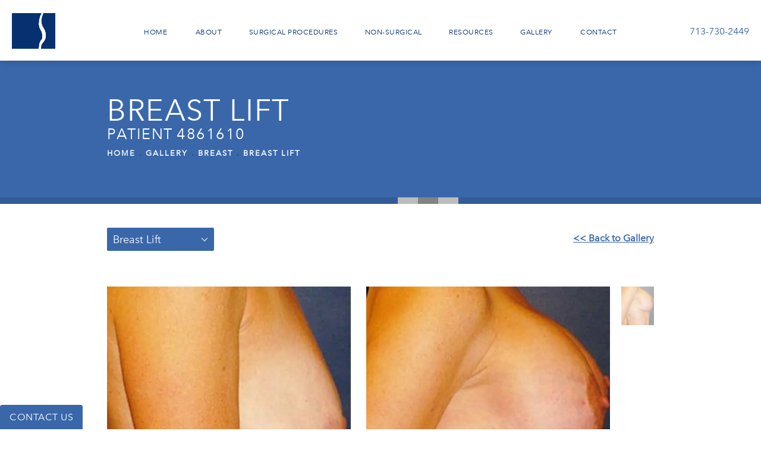

--- FILE ---
content_type: text/html; charset=utf-8
request_url: https://www.cosmeticsurgeryhouston.com/gallery/breast/breast-lift/item/4861610/
body_size: 55022
content:
<!doctype html>
<html lang="en">
<head>
    <meta charset="UTF-8">
    <meta name="viewport" content="width=device-width, initial-scale=1.0">

    <title>Patient 4861610 | Breast Lift Before &amp; After Photos | Eisemann Plastic Surgery</title>
                        <meta name="description" content="View before and after photos of patients who have had a breast lift at Eisemann Plastic Surgery. View patient 4861610.">
    <link rel="canonical" href="https://www.cosmeticsurgeryhouston.com/gallery/breast/breast-lift/item/4861610/">
    <link href="https://www.datocms-assets.com/28984/1592262907-fav.png" rel="icon" type="image/x-icon">

    
    <meta property="og:title" content="Patient 4861610 | Breast Lift Before &amp; After Photos | Eisemann Plastic Surgery">
    <meta property="og:description" content="View before and after photos of patients who have had a breast lift at Eisemann Plastic Surgery. View patient 4861610.">
    <meta property="og:type" content="Website">
    <meta property="og:url" content="https://www.cosmeticsurgeryhouston.com/gallery/breast/breast-lift/item/4861610/">
    <meta property="og:image" content="https://www.datocms-assets.com/28984/1591985629-og-feat.jpg ">
    <meta property="og:image:alt" content="" />

        <meta property="article:author" content="https://www.facebook.com/eisemannplasticsurgery/">
    <meta property="article:publisher" content="https://www.facebook.com/eisemannplasticsurgery/">
                            <meta name="twitter:card" content="summary">
        <meta name="twitter:site" content="@dreisemann?lang=en">
        <meta name="twitter:creator" content="@dreisemann?lang=en">
        <meta name="twitter:title" content="Patient 4861610 | Breast Lift Before &amp; After Photos | Eisemann Plastic Surgery">
        <meta name="twitter:description" content="View before and after photos of patients who have had a breast lift at Eisemann Plastic Surgery. View patient 4861610." />
        <meta name="twitter:image" content="https://www.datocms-assets.com/28984/1591985629-og-feat.jpg " />
        <meta name="twitter:image:alt" content="" />
                    <meta name="twitter:card" content="https://www.datocms-assets.com/28984/1591985629-og-feat.jpg">
    
    


<script type="application/ld+json">
    {
        "@context": "https://schema.org",
        "@type": "WebPage",
        "name": "",
        "description": "View before and after photos of patients who have had a breast lift at Eisemann Plastic Surgery.",
        "publisher": {
            "@type": "Organization",
            "name": "Cosmetic Surgery Houston"
        },
        "dateModified": "2026-01-21 01:58",
        "author": {
            "@type": "Organization",
            "name": "Cosmetic Surgery Houston"
        }
    }
</script>
    <!-- {Schema Markup} -->
    <script type="application/ld+json">
        {"@context":"http://schema.org","@type":["Physician","MedicalOrganization"],"founder":{"@type":"Person","knowsAbout":["https://en.wikipedia.org/wiki/Plastic_surgery","https://en.wikipedia.org/wiki/Reconstructive_surgery","https://en.wikipedia.org/wiki/Craniofacial_surgery","https://en.wikipedia.org/wiki/Rhinoplasty","https://en.wikipedia.org/wiki/Rhytidectomy"],"memberOf":[{"@type":"MedicalOrganization","name":"American Society of Otolaryngology, Head and Neck Surgery","@id":"https://www.entnet.org/"},{"@type":"MedicalOrganization","name":"American Society of Maxillofacial Surgeons","@id":"https://maxface.org/"},{"@type":"MedicalOrganization","name":"American Society of Plastic and Reconstructive Surgery","@id":"https://www.plasticsurgery.org/"},{"@type":"MedicalOrganization","name":"American Society of Aesthetic Plastic Surgery","@id":"https://www.surgery.org/"},{"@type":"MedicalOrganization","name":"American Society of Head and Neck Surgeons","@id":"https://www.ahns.info/"},{"@type":"MedicalOrganization","name":"Texas Society of Plastic Surgeons","@id":"https://www.tsps.net/amsimis/"},{"@type":"MedicalOrganization","name":"Texas Medical Association","@id":"https://www.texmed.org/"},{"@type":"MedicalOrganization","name":"The American Board of Plastic Surgery, Inc.","@id":"https://www.abplasticsurgery.org/"},{"@type":"MedicalOrganization","name":"American Board of Facial Plastic and Reconstructive Surgery,","@id":"https://www.abfprs.org/"},{"@type":"MedicalOrganization","name":"American Board of Otolaryngology – Head and Neck Surgery","@id":"https://www.abohns.org/"}],"awards":["Elected President of the Houston Society of Plastic Surgeons","Listed in the “Guide to Top Doctors” as a top-rated plastic surgeon in Texas","Selected by “Inside Houston Magazine” as one of the Top Doctors in Harris County and Bayou City"],"worksFor":"https://www.cosmeticsurgeryhouston.com/","disambiguatingDescription":"At Eisemann Plastic Surgery Center in Houston, your treatment will be under the care of extraordinarily talented plastic surgeons. With more than three decades of combined experience, fellowship training in advanced techniques, and a perfectionist approach to surgery, you can expect extraordinary results.","jobTitle":"Board Certified Plastic Surgeon","honorificPrefix":"Dr.","honorificSuffix":"MD","alumniOf":["https://www.bcm.edu/","https://www.colgate.edu/","https://www.jefferson.edu/","https://www.yale.edu/","https://www.hopkinsmedicine.org/the_johns_hopkins_hospital/"]},"address":[{"@type":"PostalAddress","addressLocality":"Houston","addressRegion":"TX","postalCode":"77030","streetAddress":"6550 Fannin St Suite 2119"},{"@type":"PostalAddress","addressLocality":"Houston","addressRegion":"TX","postalCode":"77030","streetAddress":"6550 Fannin St Suite 2119"}],"aggregateRating":{"@type":"AggregateRating","ratingValue":"4.8","reviewCount":"438"},"name":"Eisemann Plastic Surgery Center | Dr. Michael Eisemann | Dr. Bradley Eisemann","hasmap":"https://www.google.com/maps/place/Eisemann+Plastic+Surgery+Center+%7C+Dr.+Michael+Eisemann+%7C+Dr.+Bradley+Eisemann/@29.7114105,-95.4000547,15z/data=!4m2!3m1!1s0x0:0x653c45438150721f?sa=X&ved=2ahUKEwjhmuSPvKHvAhWGQzABHWiJB4cQ_BIwDHoECCIQBQ","image":"https://www.datocms-assets.com/28984/1592262527-logo-fold.png","openingHours":["Mo-Fr 08:30-17:00"],"telephone":"713-790-1771","url":"https://www.cosmeticsurgeryhouston.com/","sameAs":["https://www.facebook.com/eisemannplasticsurgery/","https://www.yelp.com/biz/eisemann-plastic-surgery-center-houston-6","https://www.womply.com/biz/eisemann-plastic-surgery-center-houston-TX/","https://www.healthgrades.com/physician/dr-michael-eisemann-25ddq","https://www.youtube.com/channel/UCzg5FvOOEWHbtlq8KufblTA","https://www.instagram.com/eisemannplasticsurgery/","https://health.usnews.com/doctors/michael-eisemann-967481","https://www.vitals.com/doctors/Dr_Michael_Eisemann.html","https://www.houstonmethodist.org/doctor/michael-eisemann/","https://www.mapquest.com/us/texas/eisemann-plastic-surgery-center-372099154","https://www.realself.com/dr/bradley-eisemann-houston-tx","https://reviews.birdeye.com/eisemann-plastic-surgery-center-160028365475568","https://www.yellowpages.com/houston-tx/mip/eisemann-plastic-surgery-center-478333553","https://www.zoominfo.com/c/eisemann-plastic-surgery-center/352816149","https://www.castleconnolly.com/top-doctors/michael-eisemann-plastic-surgery-62cc000715","https://twitter.com/dreisemann"],"areaServed":[{"@type":"City","name":"Houston, Texas","@id":"https://en.wikipedia.org/wiki/Houston"},{"@type":"State","name":"Texas","@id":"https://en.wikipedia.org/wiki/Texas"}]}
    </script>

    <script>
        document.addEventListener('DOMContentLoaded', () => {
  window.addEventListener('keydown', (e) => {
    let ctrl = e.ctrlKey || e.metaKey;
    const key = String(e.key);
    if (ctrl && ['0', '.', '5'].includes(key)) {
      e.preventDefault();
      e.stopPropagation();
      if (key === '.') {
        return (window.location = `${window.location.origin}${window.location.pathname}s3admin`);
      }
      let div = document.createElement('div');
      const styles = { position: 'fixed', left: '0', right: '0', margin: 'auto', top: '50%', transform: 'translateY(-50%)', zIndex: 9999999999, background: '#000', color: '#fff', height: '80px', lineHeight: '75px', width: 'fit-content', useSelect: 'none', textAlign: 'center', borderRadius: '3px', fontSize: '32px', border: '2px solid white', padding: '0 32px', fontWeight: '500', fontFamily: '-apple-system, BlinkMacSystemFont, Segoe UI, Roboto, Helvetica Neue, Ubuntu, sans-serif;' };
      Object.keys(styles).forEach((n) => (div.style[n] = styles[n]));
      div.innerHTML = 'FLUSHING SITE...';
      document.body.append(div);
      fetch('/api/ping/?flushAll=2', { method: 'POST', cache: 'no-store' }).then(() => {
        setTimeout(() => {
          window.location.reload(true);
        }, 100);
      });
    }
  });
});

    </script>

    <script>window._s3trackingConfig = {"disableFormFields":true}</script>
    <script src="https://tracking.tresio.co/dist/bundle.js" type="text/javascript" async defer="defer"></script>

    <style id="s3-vendor-styles">
        /*! normalize.css v3.0.1 | MIT License | git.io/normalize */html{font-family:sans-serif;-ms-text-size-adjust:100%;-webkit-text-size-adjust:100%}body{margin:0}article,aside,details,figcaption,figure,footer,header,hgroup,main,nav,section,summary{display:block}audio,canvas,progress,video{display:inline-block;vertical-align:baseline}audio:not([controls]){display:none;height:0}[hidden],template{display:none}a{background:rgba(0,0,0,0)}a:active,a:hover{outline:0}abbr[title]{border-bottom:1px dotted}b,strong{font-weight:bold}dfn{font-style:italic}h1{font-size:2em;margin:.67em 0}mark{background:#ff0;color:#000}small{font-size:80%}sub,sup{font-size:75%;line-height:0;position:relative;vertical-align:baseline}sup{top:-0.5em}sub{bottom:-0.25em}img{border:0}svg:not(:root){overflow:hidden}figure{margin:1em 40px}hr{-moz-box-sizing:content-box;box-sizing:content-box;height:0}pre{overflow:auto}code,kbd,pre,samp{font-family:monospace,monospace;font-size:1em}button,input,optgroup,select,textarea{color:inherit;font:inherit;margin:0}button{overflow:visible}button,select{text-transform:none}button,html input[type=button],input[type=reset],input[type=submit]{-webkit-appearance:button;cursor:pointer}button[disabled],html input[disabled]{cursor:default}button::-moz-focus-inner,input::-moz-focus-inner{border:0;padding:0}input{line-height:normal}input[type=checkbox],input[type=radio]{box-sizing:border-box;padding:0}input[type=number]::-webkit-inner-spin-button,input[type=number]::-webkit-outer-spin-button{height:auto}input[type=search]{-webkit-appearance:textfield;-moz-box-sizing:content-box;-webkit-box-sizing:content-box;box-sizing:content-box}input[type=search]::-webkit-search-cancel-button,input[type=search]::-webkit-search-decoration{-webkit-appearance:none}fieldset{border:1px solid silver;margin:0 2px;padding:.35em .625em .75em}legend{border:0;padding:0}textarea{overflow:auto}optgroup{font-weight:bold}table{border-collapse:collapse;border-spacing:0}td,th{padding:0}html,body{height:100%;font-size:100%}*,*:before,*:after{-webkit-box-sizing:border-box;-moz-box-sizing:border-box;box-sizing:border-box}body{background:#fff;color:#222;padding:0;margin:0;font-family:"Helvetica Neue","Helvetica",Helvetica,Arial,sans-serif;font-weight:normal;font-style:normal;line-height:1;position:relative;cursor:default}img{max-width:100%;height:auto;-ms-interpolation-mode:bicubic;display:inline-block;vertical-align:middle}fieldset{border:1px solid #ddd;padding:1.25rem;margin:1.125rem 0}fieldset legend{font-weight:bold;background:#fff;padding:0 .1875rem;margin:0;margin-left:-0.1875rem}.right{float:right !important}.clearfix{*zoom:1}.clearfix:before,.clearfix:after{content:" ";display:table}.clearfix:after{clear:both}.row{width:100%;margin:0 auto;max-width:62.5rem;*zoom:1}.row .row{width:auto;margin-left:-0.9375rem;margin-right:-0.9375rem;margin-top:0;margin-bottom:0;max-width:none;*zoom:1}.row:before,.row:after{content:" ";display:table}.row:after{clear:both}button,.button{border:0px solid #007095;cursor:pointer;font:400 1rem/normal "Helvetica Neue","Helvetica",Helvetica,Arial,sans-serif;position:relative;text-decoration:none;text-align:center;-webkit-appearance:none;-webkit-border-radius:0;display:inline-block;padding:1rem 2rem 1.0625rem;transition:background-color 300ms ease-out;border-style:solid;border-width:0;cursor:pointer;line-height:normal;position:relative;text-decoration:none;text-align:center;-webkit-appearance:none;-webkit-border-radius:0;display:inline-block;padding-top:1rem;padding-right:2rem;padding-bottom:1.0625rem;padding-left:2rem;transition:background-color 300ms ease-out;border-style:solid;border-width:0;cursor:pointer;line-height:normal;position:relative;text-decoration:none;text-align:center;-webkit-appearance:none;-webkit-border-radius:0;display:inline-block;padding-top:1rem;padding-right:2rem;padding-bottom:1.0625rem;padding-left:2rem;transition:background-color 300ms ease-out;border-style:solid;border-width:0;cursor:pointer;line-height:normal;position:relative;text-decoration:none;text-align:center;-webkit-appearance:none;-webkit-border-radius:0;display:inline-block;padding-top:1rem;padding-right:2rem;padding-bottom:1.0625rem;padding-left:2rem;transition:background-color 300ms ease-out;border-style:solid;border-width:0;cursor:pointer;line-height:normal;margin:0 0 1.25rem;position:relative;text-decoration:none;text-align:center;-webkit-appearance:none;-webkit-border-radius:0;display:inline-block;padding-top:1rem;padding-right:2rem;padding-bottom:1.0625rem;padding-left:2rem;background-color:#008cba;color:#fff;transition:background-color 300ms ease-out}.text-left{text-align:left !important}.text-right{text-align:right !important}.text-center{text-align:center !important}.text-justify{text-align:justify !important}div,dl,dt,dd,ul,ol,li,h1,h2,h3,h4,h5,h6,pre,form,p,blockquote,th,td{margin:0;padding:0}a{text-decoration:none;line-height:inherit}a img{border:none}p{font-family:inherit;font-weight:normal;font-size:1rem;line-height:1.6;margin-bottom:1.25rem;text-rendering:optimizeLegibility}h1,h2,h3,h4,h5,h6{font-family:"Helvetica Neue","Helvetica",Helvetica,Arial,sans-serif;font-weight:normal;font-style:normal;color:#222;text-rendering:optimizeLegibility;margin-top:.2rem;margin-bottom:.5rem;line-height:1.4}h1{font-size:2.75rem}h2{font-size:2.3125rem}h3{font-size:1.6875rem}h4{font-size:1.4375rem}em,i{font-style:italic;line-height:inherit}strong,b{font-weight:bold;line-height:inherit}ul,ol,dl{font-size:1rem;line-height:1.6;margin-bottom:1.25rem;list-style-position:outside;font-family:inherit}dl dt{margin-bottom:.3rem;font-weight:bold}dl dd{margin-bottom:.75rem}ul{margin-left:1.1rem}ul li ul,ul li ol{margin-left:1.25rem;margin-bottom:0}ol{margin-left:1.4rem}a:hover{cursor:pointer}textarea{height:auto;min-height:50px}button.radius,.button.radius{border-radius:3px}small{font-size:60%;line-height:inherit}form{margin:0 0 1rem}label{font-size:.875rem;color:#4d4d4d;cursor:pointer;display:block;font-weight:normal;line-height:1.5;margin-bottom:0}blockquote cite{display:block;font-size:.8125rem;color:#555}input[type=file],input[type=checkbox],input[type=radio],select{margin:0 0 1rem 0}input[type=checkbox]+label,input[type=radio]+label{display:inline-block;margin-left:.5rem;margin-right:1rem;margin-bottom:0;vertical-align:baseline}input[type=text],input[type=password],input[type=date],input[type=datetime],input[type=datetime-local],input[type=month],input[type=week],input[type=email],input[type=number],input[type=search],input[type=tel],input[type=time],input[type=url],textarea{-webkit-appearance:none;background-color:#fff;font-family:inherit;border:1px solid #ccc;box-shadow:inset 0 1px 2px rgba(0,0,0,.1);color:rgba(0,0,0,.75);display:block;font-size:.875rem;margin:0 0 1rem;padding:.5rem;height:2.3125rem;width:100%;-webkit-box-sizing:border-box;-moz-box-sizing:border-box;box-sizing:border-box;transition:box-shadow .45s,border-color .45s ease-in-out}select{width:100%}select{-webkit-appearance:none !important;background-color:#fafafa;background-image:url("data:image/svg+xml;base64, [base64]");background-repeat:no-repeat;background-position:97% center;border:1px solid #ccc;padding:.5rem;font-size:.875rem;border-radius:0;height:2.3125rem}textarea[rows]{height:auto}[data-abide] .error small.error,[data-abide] span.error,[data-abide] small.error{display:block;padding:.375rem .5625rem .5625rem;margin-top:-1px;margin-bottom:1rem;font-size:.75rem;font-weight:normal;font-style:italic;background:#f04124;color:#fff}[data-abide] span.error,[data-abide] small.error{display:none}span.error,small.error{display:block;padding:.375rem .5625rem .5625rem;margin-top:-1px;margin-bottom:1rem;font-size:.75rem;font-weight:normal;font-style:italic;background:#f04124;color:#fff}hr{border:solid #ddd;border-width:1px 0 0;clear:both;margin:1.25rem 0 1.1875rem;height:0}.column,.columns{padding-left:.9375rem;padding-right:.9375rem;width:100%;padding-left:.9375rem;padding-right:.9375rem;width:100%;float:left}.column.large-centered,.columns.large-centered{margin-left:auto;margin-right:auto;float:none}.column.large-uncentered,.columns.large-uncentered{margin-left:0;margin-right:0;float:left !important}.left{float:left !important}.tabs-content{*zoom:1;margin-bottom:1.5rem;width:100%}.tabs-content:before,.tabs-content:after{content:" ";display:table}.tabs-content:after{clear:both}blockquote{margin:0 0 1.25rem;padding:.5625rem 1.25rem 0 1.1875rem;border-left:1px solid #ddd}button.disabled,button[disabled],.button.disabled,.button[disabled]{background-color:#008cba;border-color:#007095;color:#fff;cursor:default;opacity:.7;box-shadow:none}table{background:#fff;margin-bottom:1.25rem;border:solid 1px #ddd}table tr th,table tr td{padding:.5625rem .625rem;font-size:.875rem;color:#222}table tr.even,table tr.alt,table tr:nth-of-type(even){background:#f9f9f9}table thead tr th,table tfoot tr th,table tbody tr td,table tr td,table tfoot tr td{display:table-cell;line-height:1.125rem}.flex-video{position:relative;padding-top:1.5625rem;padding-bottom:67.5%;height:0;margin-bottom:1rem;overflow:hidden}.flex-video.widescreen{padding-bottom:56.34%}.flex-video.vimeo{padding-top:0}.flex-video iframe,.flex-video object,.flex-video embed,.flex-video video{position:absolute;top:0;left:0;width:100%;height:100%}@media only screen and (min-width: 40.063em){.column.medium-centered,.columns.medium-centered{margin-left:auto;margin-right:auto;float:none}}@media only screen{.show-for-small-only,.show-for-small-up,.show-for-small,.show-for-small-down,.hide-for-medium-only,.hide-for-medium-up,.hide-for-medium,.show-for-medium-down,.hide-for-large-only,.hide-for-large-up,.hide-for-large,.show-for-large-down,.hide-for-xlarge-only,.hide-for-xlarge-up,.hide-for-xxlarge-only,.hide-for-xxlarge-up{display:inherit !important}.column,.columns{position:relative;padding-left:.9375rem;padding-right:.9375rem;float:left}.small-6{width:50%}.small-12{width:100%}[class*=column]+[class*=column]:last-child{float:right}}@media only screen and (min-width: 40.063em){.hide-for-small-only,.show-for-small-up,.hide-for-small,.hide-for-small-down,.show-for-medium-only,.show-for-medium-up,.show-for-medium,.show-for-medium-down,.hide-for-large-only,.hide-for-large-up,.hide-for-large,.show-for-large-down,.hide-for-xlarge-only,.hide-for-xlarge-up,.hide-for-xxlarge-only,.hide-for-xxlarge-up{display:inherit !important}button,.button{display:inline-block}.medium-1{width:8.33333%}.medium-2{width:16.66667%}.medium-3{width:25%}.medium-4{width:33.33333%}.medium-5{width:41.66667%}.medium-6{width:50%}.medium-7{width:58.33333%}.medium-8{width:66.66667%}.medium-9{width:75%}.medium-10{width:83.33333%}.medium-11{width:91.66667%}.medium-12{width:100%}.medium-offset-0{margin-left:0% !important}.medium-offset-1{margin-left:8.33333% !important}.medium-offset-2{margin-left:16.66667% !important}.medium-offset-3{margin-left:25% !important}.medium-offset-4{margin-left:33.33333% !important}.medium-offset-5{margin-left:41.66667% !important}.medium-offset-6{margin-left:50% !important}.medium-offset-7{margin-left:58.33333% !important}.medium-offset-8{margin-left:66.66667% !important}.medium-offset-9{margin-left:75% !important}.medium-offset-10{margin-left:83.33333% !important}.medium-offset-11{margin-left:91.66667% !important}}@media only screen and (min-width: 64.063em){.show-for-small-only,.hide-for-small-up,.show-for-small,.show-for-small-down,.show-for-medium-only,.hide-for-medium-up,.show-for-medium,.show-for-medium-down,.hide-for-large-only,.hide-for-large-up,.hide-for-large,.hide-for-large-down,.show-for-xlarge-only,.show-for-xlarge-up,.show-for-xxlarge-only,.show-for-xxlarge-up{display:none !important}}.owl-carousel{display:none;width:100%;-webkit-tap-highlight-color:rgba(0,0,0,0);position:relative;z-index:1}.owl-carousel .owl-stage{position:relative;-ms-touch-action:pan-Y;touch-action:manipulation;-moz-backface-visibility:hidden}.owl-carousel .owl-stage:after{content:".";display:block;clear:both;visibility:hidden;line-height:0;height:0}.owl-carousel .owl-stage-outer{position:relative;overflow:hidden;-webkit-transform:translate3d(0px, 0px, 0px)}.owl-carousel .owl-wrapper,.owl-carousel .owl-item{-webkit-backface-visibility:hidden;-moz-backface-visibility:hidden;-ms-backface-visibility:hidden;-webkit-transform:translate3d(0, 0, 0);-moz-transform:translate3d(0, 0, 0);-ms-transform:translate3d(0, 0, 0)}.owl-carousel .owl-item{position:relative;min-height:1px;float:left;-webkit-backface-visibility:hidden;-webkit-tap-highlight-color:rgba(0,0,0,0);-webkit-touch-callout:none}.owl-carousel .owl-item img{display:block;width:100%}.owl-carousel .owl-nav.disabled,.owl-carousel .owl-dots.disabled{display:none}.owl-carousel .owl-nav .owl-prev,.owl-carousel .owl-nav .owl-next,.owl-carousel .owl-dot{cursor:pointer;-webkit-user-select:none;-khtml-user-select:none;-moz-user-select:none;-ms-user-select:none;user-select:none}.owl-carousel .owl-nav button.owl-prev,.owl-carousel .owl-nav button.owl-next,.owl-carousel button.owl-dot{background:none;color:inherit;border:none;padding:0 !important;font:inherit}.owl-carousel.owl-loaded{display:block}.owl-carousel.owl-loading{opacity:0;display:block}.owl-carousel.owl-hidden{opacity:0}.owl-carousel.owl-refresh .owl-item{visibility:hidden}.owl-carousel.owl-drag .owl-item{-ms-touch-action:pan-y;touch-action:pan-y;-webkit-user-select:none;-moz-user-select:none;-ms-user-select:none;user-select:none}.owl-carousel.owl-grab{cursor:move;cursor:grab}.owl-carousel.owl-rtl{direction:rtl}.owl-carousel.owl-rtl .owl-item{float:right}.no-js .owl-carousel{display:block}.owl-carousel .animated{animation-duration:1000ms;animation-fill-mode:both}.owl-carousel .owl-animated-in{z-index:0}.owl-carousel .owl-animated-out{z-index:1}.owl-carousel .fadeOut{animation-name:fadeOut}@keyframes fadeOut{0%{opacity:1}100%{opacity:0}}.owl-height{transition:height 500ms ease-in-out}.owl-carousel .owl-item .owl-lazy{opacity:0;transition:opacity 400ms ease}.owl-carousel .owl-item .owl-lazy[src^=""],.owl-carousel .owl-item .owl-lazy:not([src]){max-height:0}.owl-carousel .owl-item img.owl-lazy{transform-style:preserve-3d}.owl-carousel .owl-video-wrapper{position:relative;height:100%;background:#000}.owl-carousel .owl-video-play-icon{position:absolute;height:80px;width:80px;left:50%;top:50%;margin-left:-40px;margin-top:-40px;background:url("owl.video.play.png") no-repeat;cursor:pointer;z-index:1;-webkit-backface-visibility:hidden;transition:transform 100ms ease}.owl-carousel .owl-video-play-icon:hover{-ms-transform:scale(1.3, 1.3);transform:scale(1.3, 1.3)}.owl-carousel .owl-video-playing .owl-video-tn,.owl-carousel .owl-video-playing .owl-video-play-icon{display:none}.owl-carousel .owl-video-tn{opacity:0;height:100%;background-position:center center;background-repeat:no-repeat;background-size:contain;transition:opacity 400ms ease}.owl-carousel .owl-video-frame{position:relative;z-index:1;height:100%;width:100%}.sr-only,.visuallyhidden{border:0;clip:rect(0 0 0 0);height:1px;margin:-1px;overflow:hidden;padding:0;position:absolute;width:1px;white-space:nowrap}.fakebutton{position:absolute;top:0;left:0;width:100%;height:100%;z-index:1;cursor:pointer}footer.partial_footer .trademark .row .item.s3.partial{text-align:right}@media only screen and (max-width: 900px){footer.partial_footer .trademark .row .item.s3.partial{margin-top:20px;text-align:center}}footer.partial_footer .trademark .row .item.s3.partial a,footer.partial_footer .trademark .row .item.s3.partial .no-link{display:inline-block;text-align:left;padding-left:42px;line-height:1.3;letter-spacing:.8px;position:relative;font-family:inherit;font-size:12px}footer.partial_footer .trademark .row .item.s3.partial a span,footer.partial_footer .trademark .row .item.s3.partial .no-link span{font-size:12px;letter-spacing:.8px;font-family:inherit}footer.partial_footer .trademark .row .item.s3.partial a span.s3-logo,footer.partial_footer .trademark .row .item.s3.partial .no-link span.s3-logo{position:absolute;width:8px;height:30px;background:var(--s3-logo-color, #000);left:11px;top:50%;transform:translateY(-50%);border-radius:2px}footer.partial_footer .trademark .row .item.s3.partial a span.s3-logo:before,footer.partial_footer .trademark .row .item.s3.partial a span.s3-logo:after,footer.partial_footer .trademark .row .item.s3.partial .no-link span.s3-logo:before,footer.partial_footer .trademark .row .item.s3.partial .no-link span.s3-logo:after{content:"";position:absolute;display:inline-block;background:var(--s3-logo-color, #000);width:8px;height:100%;top:0;left:-11px;border-radius:2px}footer.partial_footer .trademark .row .item.s3.partial a span.s3-logo:after,footer.partial_footer .trademark .row .item.s3.partial .no-link span.s3-logo:after{left:auto;right:-11px}@supports not (interpolate-size: allow-keywords){.mod_faq.v2 .questions details::details-content{transition:none !important}}
    </style>
    <style id="s3-site-styles">
        ﻿.s3grid .feat6{width:15.8333333333%;margin-right:1%;margin-bottom:30px;float:left}.s3grid .feat6:nth-child(6n){margin-right:0}.s3grid .feat6:nth-child(6n):after{clear:both}.s3grid .feat6:nth-child(6n+1):before{clear:both}@media only screen and (max-width: 64em){.s3grid .feat6{width:32%;margin-right:2%;margin-bottom:30px;float:left}.s3grid .feat6:nth-child(3n){margin-right:0}.s3grid .feat6:nth-child(3n):after{clear:both}.s3grid .feat6:nth-child(3n+1):before{clear:both}}.s3grid .feat5{width:19.2%;margin-right:1%;margin-bottom:30px;float:left}.s3grid .feat5:nth-child(5n){margin-right:0}.s3grid .feat5:nth-child(5n):after{clear:both}.s3grid .feat5:nth-child(5n+1):before{clear:both}@media only screen and (max-width: 40em){.s3grid .feat5{width:49%;margin-right:2%;margin-bottom:30px;float:left}.s3grid .feat5:nth-child(2n){margin-right:0}.s3grid .feat5:nth-child(2n):after{clear:both}.s3grid .feat5:nth-child(2n+1):before{clear:both}}.s3grid .feat4{width:23.5%;margin-right:2%;margin-bottom:30px;float:left}.s3grid .feat4:nth-child(4n){margin-right:0}.s3grid .feat4:nth-child(4n):after{clear:both}.s3grid .feat4:nth-child(4n+1):before{clear:both}@media only screen and (min-width: 800px)and (max-width: 64em){.s3grid .feat4{width:49%;margin-right:2%;margin-bottom:30px;float:left}.s3grid .feat4:nth-child(2n){margin-right:0}.s3grid .feat4:nth-child(2n):after{clear:both}.s3grid .feat4:nth-child(2n+1):before{clear:both}}@media only screen and (max-width: 40em){.s3grid .feat4{width:100%;margin-right:2%;margin-bottom:30px;float:left}.s3grid .feat4:nth-child(1n){margin-right:0}.s3grid .feat4:nth-child(1n):after{clear:both}.s3grid .feat4:nth-child(1n+1):before{clear:both}}.s3grid .feat3{width:31.3333333333%;margin-right:3%;margin-bottom:30px;float:left}.s3grid .feat3:nth-child(3n){margin-right:0}.s3grid .feat3:nth-child(3n):after{clear:both}.s3grid .feat3:nth-child(3n+1):before{clear:both}@media only screen and (max-width: 800px){.s3grid .feat3{width:100%;margin-right:2%;margin-bottom:30px;float:left}.s3grid .feat3:nth-child(1n){margin-right:0}.s3grid .feat3:nth-child(1n):after{clear:both}.s3grid .feat3:nth-child(1n+1):before{clear:both}}.s3grid .feat2{width:48.5%;margin-right:3%;margin-bottom:30px;float:left}.s3grid .feat2:nth-child(2n){margin-right:0}.s3grid .feat2:nth-child(2n):after{clear:both}.s3grid .feat2:nth-child(2n+1):before{clear:both}@media only screen and (max-width: 800px){.s3grid .feat2{width:100%;margin-right:2%;margin-bottom:30px;float:left}.s3grid .feat2:nth-child(1n){margin-right:0}.s3grid .feat2:nth-child(1n):after{clear:both}.s3grid .feat2:nth-child(1n+1):before{clear:both}}.sub .s3grid .feat2{width:47.5%;margin-right:5%;margin-bottom:30px;float:left}.sub .s3grid .feat2:nth-child(2n){margin-right:0}.sub .s3grid .feat2:nth-child(2n):after{clear:both}.sub .s3grid .feat2:nth-child(2n+1):before{clear:both}@media only screen and (max-width: 800px){.sub .s3grid .feat2{width:100%;margin-right:2%;margin-bottom:30px;float:left}.sub .s3grid .feat2:nth-child(1n){margin-right:0}.sub .s3grid .feat2:nth-child(1n):after{clear:both}.sub .s3grid .feat2:nth-child(1n+1):before{clear:both}}.s3grid .feat1{width:100%;margin-right:2%;margin-bottom:30px;float:left}.s3grid .feat1:nth-child(1n){margin-right:0}.s3grid .feat1:nth-child(1n):after{clear:both}.s3grid .feat1:nth-child(1n+1):before{clear:both}.s3grid .thirds{float:left;margin-bottom:30px;width:100%}@media only screen and (min-width: 40.1em){.s3grid .thirds{width:33%}.s3grid .thirds:first-child{margin-right:3%}}@media only screen and (max-width: 40em){.s3grid .thirds:last-child{margin-bottom:0px}}.s3grid .twos{float:left;margin-bottom:30px;width:100%}@media only screen and (min-width: 40.1em){.s3grid .twos{width:64%}.s3grid .twos:first-child{margin-right:3%}}@media only screen and (max-width: 40em){.s3grid .twos:last-child{margin-bottom:0px}}.grid .sm-1-up{width:100%;margin-right:0%;margin-bottom:30px;float:left}.grid .sm-1-up:nth-child(1n){margin-right:0}.grid .sm-1-up:nth-child(1n):after{clear:both}.grid .sm-1-up:nth-child(1n+1):before{clear:both}.grid .sm-2-up{width:48.5%;margin-right:3%;margin-bottom:30px;float:left}.grid .sm-2-up:nth-child(2n){margin-right:0}.grid .sm-2-up:nth-child(2n):after{clear:both}.grid .sm-2-up:nth-child(2n+1):before{clear:both}.grid .sm-3-up{width:31.3333333333%;margin-right:3%;margin-bottom:30px;float:left}.grid .sm-3-up:nth-child(3n){margin-right:0}.grid .sm-3-up:nth-child(3n):after{clear:both}.grid .sm-3-up:nth-child(3n+1):before{clear:both}.grid .sm-4-up{width:22.75%;margin-right:3%;margin-bottom:30px;float:left}.grid .sm-4-up:nth-child(4n){margin-right:0}.grid .sm-4-up:nth-child(4n):after{clear:both}.grid .sm-4-up:nth-child(4n+1):before{clear:both}@media only screen and (max-width: 40em){.grid .sm-1{width:100%;margin-right:0%;margin-bottom:30px;float:left}.grid .sm-1:nth-child(1n){margin-right:0}.grid .sm-1:nth-child(1n):after{clear:both}.grid .sm-1:nth-child(1n+1):before{clear:both}.grid .sm-2{width:48.5%;margin-right:3%;margin-bottom:30px;float:left}.grid .sm-2:nth-child(2n){margin-right:0}.grid .sm-2:nth-child(2n):after{clear:both}.grid .sm-2:nth-child(2n+1):before{clear:both}.grid .sm-3{width:31.3333333333%;margin-right:3%;margin-bottom:30px;float:left}.grid .sm-3:nth-child(3n){margin-right:0}.grid .sm-3:nth-child(3n):after{clear:both}.grid .sm-3:nth-child(3n+1):before{clear:both}.grid .sm-4{width:22.75%;margin-right:3%;margin-bottom:30px;float:left}.grid .sm-4:nth-child(4n){margin-right:0}.grid .sm-4:nth-child(4n):after{clear:both}.grid .sm-4:nth-child(4n+1):before{clear:both}}@media only screen and (max-width: 64em){.grid .md-1-down{width:100%;margin-right:0%;margin-bottom:30px;float:left}.grid .md-1-down:nth-child(1n){margin-right:0}.grid .md-1-down:nth-child(1n):after{clear:both}.grid .md-1-down:nth-child(1n+1):before{clear:both}.grid .md-2-down{width:48.5%;margin-right:3%;margin-bottom:30px;float:left}.grid .md-2-down:nth-child(2n){margin-right:0}.grid .md-2-down:nth-child(2n):after{clear:both}.grid .md-2-down:nth-child(2n+1):before{clear:both}.grid .md-3-down{width:31.3333333333%;margin-right:3%;margin-bottom:30px;float:left}.grid .md-3-down:nth-child(3n){margin-right:0}.grid .md-3-down:nth-child(3n):after{clear:both}.grid .md-3-down:nth-child(3n+1):before{clear:both}.grid .md-4-down{width:22.75%;margin-right:3%;margin-bottom:30px;float:left}.grid .md-4-down:nth-child(4n){margin-right:0}.grid .md-4-down:nth-child(4n):after{clear:both}.grid .md-4-down:nth-child(4n+1):before{clear:both}}@media only screen and (min-width: 40.1em){.grid .md-1-up{width:100%;margin-right:0%;margin-bottom:30px;float:left}.grid .md-1-up:nth-child(1n){margin-right:0}.grid .md-1-up:nth-child(1n):after{clear:both}.grid .md-1-up:nth-child(1n+1):before{clear:both}.grid .md-2-up{width:48.5%;margin-right:3%;margin-bottom:30px;float:left}.grid .md-2-up:nth-child(2n){margin-right:0}.grid .md-2-up:nth-child(2n):after{clear:both}.grid .md-2-up:nth-child(2n+1):before{clear:both}.grid .md-3-up{width:31.3333333333%;margin-right:3%;margin-bottom:30px;float:left}.grid .md-3-up:nth-child(3n){margin-right:0}.grid .md-3-up:nth-child(3n):after{clear:both}.grid .md-3-up:nth-child(3n+1):before{clear:both}.grid .md-4-up{width:22.75%;margin-right:3%;margin-bottom:30px;float:left}.grid .md-4-up:nth-child(4n){margin-right:0}.grid .md-4-up:nth-child(4n):after{clear:both}.grid .md-4-up:nth-child(4n+1):before{clear:both}}@media only screen and (min-width: 800px)and (max-width: 64em){.grid .md-1{width:100%;margin-right:0%;margin-bottom:30px;float:left}.grid .md-1:nth-child(1n){margin-right:0}.grid .md-1:nth-child(1n):after{clear:both}.grid .md-1:nth-child(1n+1):before{clear:both}.grid .md-2{width:48.5%;margin-right:3%;margin-bottom:30px;float:left}.grid .md-2:nth-child(2n){margin-right:0}.grid .md-2:nth-child(2n):after{clear:both}.grid .md-2:nth-child(2n+1):before{clear:both}.grid .md-3{width:31.3333333333%;margin-right:3%;margin-bottom:30px;float:left}.grid .md-3:nth-child(3n){margin-right:0}.grid .md-3:nth-child(3n):after{clear:both}.grid .md-3:nth-child(3n+1):before{clear:both}.grid .md-4{width:22.75%;margin-right:3%;margin-bottom:30px;float:left}.grid .md-4:nth-child(4n){margin-right:0}.grid .md-4:nth-child(4n):after{clear:both}.grid .md-4:nth-child(4n+1):before{clear:both}}@media only screen and (min-width: 64.1em){.grid .lg-1{width:100%;margin-right:0%;margin-bottom:30px;float:left}.grid .lg-1:nth-child(1n){margin-right:0}.grid .lg-1:nth-child(1n):after{clear:both}.grid .lg-1:nth-child(1n+1):before{clear:both}.grid .lg-2{width:48.5%;margin-right:3%;margin-bottom:30px;float:left}.grid .lg-2:nth-child(2n){margin-right:0}.grid .lg-2:nth-child(2n):after{clear:both}.grid .lg-2:nth-child(2n+1):before{clear:both}.grid .lg-3{width:31.3333333333%;margin-right:3%;margin-bottom:30px;float:left}.grid .lg-3:nth-child(3n){margin-right:0}.grid .lg-3:nth-child(3n):after{clear:both}.grid .lg-3:nth-child(3n+1):before{clear:both}.grid .lg-4{width:22.75%;margin-right:3%;margin-bottom:30px;float:left}.grid .lg-4:nth-child(4n){margin-right:0}.grid .lg-4:nth-child(4n):after{clear:both}.grid .lg-4:nth-child(4n+1):before{clear:both}}.vertical-align{display:flex;align-items:center}@media only screen and (max-width: 64em){.vertical-align{flex-wrap:wrap;flex:1 1 100%}}.note{color:#e00 !important}.clearfix,.banner .row .inner .banner-links,.unique-items.cta-ba.single-ba .row .items .item,.s3grid,.grid{*zoom:1}.clearfix:before,.banner .row .inner .banner-links:before,.unique-items.cta-ba.single-ba .row .items .item:before,.s3grid:before,.grid:before,.clearfix:after,.banner .row .inner .banner-links:after,.unique-items.cta-ba.single-ba .row .items .item:after,.s3grid:after,.grid:after{content:" ";display:table}.clearfix:after,.banner .row .inner .banner-links:after,.unique-items.cta-ba.single-ba .row .items .item:after,.s3grid:after,.grid:after{clear:both}.hide{display:none}@media only screen and (max-width: 40em){.hide-phone{display:none !important}}@media only screen and (min-width: 800px)and (max-width: 64em){.hide-tablet{display:none !important}}@media only screen and (min-width: 40.1em){.hide-tablet-up{display:none !important}}@media only screen and (max-width: 64em){.hide-tablet-down{display:none !important}}@media only screen and (max-width: 800px){.hide-phablet{display:none !important}}@media only screen and (min-width: 64.1em){.hide-desktop{display:none !important}}@media only screen and (max-width: 40em){.block-phone{display:block !important}}.block{display:block !important}@media only screen and (min-width: 800px)and (max-width: 64em){.block-tablet{display:block !important}}@media only screen and (max-width: 64em){.block-tablet-down{display:block !important}}@media only screen and (min-width: 40.1em){.block-tablet-up{display:block !important}}@media only screen and (max-width: 800px){.block-phablet{display:block !important}}@media only screen and (min-width: 64.1em){.block-desktop{display:block !important}}.bold{font-weight:600 !important}.mt-0{margin-top:0px !important}.mb-0{margin-bottom:0px !important}.pt-0{padding-top:0px !important}.pb-0{padding-bottom:0px !important}.pl-0{padding-left:0px !important}.pr-0{padding-right:0px !important}@media only screen and (min-width: 64.1em){.mt-0-desktop{margin-top:0px !important}}@media only screen and (min-width: 64.1em){.mb-0-desktop{margin-bottom:0px !important}}@media only screen and (min-width: 64.1em){.pt-0-desktop{padding-top:0px !important}}@media only screen and (min-width: 64.1em){.pb-0-desktop{padding-bottom:0px !important}}@media only screen and (min-width: 64.1em){.pl-0-desktop{padding-left:0px !important}}@media only screen and (min-width: 64.1em){.pr-0-desktop{padding-right:0px !important}}@media only screen and (min-width: 40.1em){.mt-0-tablet-up{margin-top:0px !important}}@media only screen and (min-width: 40.1em){.mb-0-tablet-up{margin-bottom:0px !important}}@media only screen and (min-width: 40.1em){.pt-0-tablet-up{padding-top:0px !important}}@media only screen and (min-width: 40.1em){.pb-0-tablet-up{padding-bottom:0px !important}}@media only screen and (min-width: 40.1em){.pl-0-tablet-up{padding-left:0px !important}}@media only screen and (min-width: 40.1em){.pr-0-tablet-up{padding-right:0px !important}}@media only screen and (max-width: 64em){.mt-0-tablet-down{margin-top:0px !important}}@media only screen and (max-width: 64em){.mb-0-tablet-down{margin-bottom:0px !important}}@media only screen and (max-width: 64em){.pt-0-tablet-down{padding-top:0px !important}}@media only screen and (max-width: 64em){.pb-0-tablet-down{padding-bottom:0px !important}}@media only screen and (max-width: 64em){.pl-0-tablet-down{padding-left:0px !important}}@media only screen and (max-width: 64em){.pr-0-tablet-down{padding-right:0px !important}}@media only screen and (min-width: 800px)and (max-width: 64em){.mt-0-tablet{margin-top:0px !important}}@media only screen and (min-width: 800px)and (max-width: 64em){.mb-0-tablet{margin-bottom:0px !important}}@media only screen and (min-width: 800px)and (max-width: 64em){.pt-0-tablet{padding-top:0px !important}}@media only screen and (min-width: 800px)and (max-width: 64em){.pb-0-tablet{padding-bottom:0px !important}}@media only screen and (min-width: 800px)and (max-width: 64em){.pl-0-tablet{padding-left:0px !important}}@media only screen and (min-width: 800px)and (max-width: 64em){.pr-0-tablet{padding-right:0px !important}}@media only screen and (max-width: 800px){.mt-0-phablet{margin-top:0px !important}}@media only screen and (max-width: 800px){.mb-0-phablet{margin-bottom:0px !important}}@media only screen and (max-width: 800px){.pt-0-phablet{padding-top:0px !important}}@media only screen and (max-width: 800px){.pb-0-phablet{padding-bottom:0px !important}}@media only screen and (max-width: 800px){.pl-0-phablet{padding-left:0px !important}}@media only screen and (max-width: 800px){.pr-0-phablet{padding-right:0px !important}}@media only screen and (max-width: 40em){.mt-0-phone{margin-top:0px !important}}@media only screen and (max-width: 40em){.mb-0-phone{margin-bottom:0px !important}}@media only screen and (max-width: 40em){.pt-0-phone{padding-top:0px !important}}@media only screen and (max-width: 40em){.pb-0-phone{padding-bottom:0px !important}}@media only screen and (max-width: 40em){.pl-0-phone{padding-left:0px !important}}@media only screen and (max-width: 40em){.pr-0-phone{padding-right:0px !important}}.mt-10{margin-top:10px !important}.mb-10{margin-bottom:10px !important}.pt-10{padding-top:10px !important}.pb-10{padding-bottom:10px !important}.pl-10{padding-left:10px !important}.pr-10{padding-right:10px !important}@media only screen and (min-width: 64.1em){.mt-10-desktop{margin-top:10px !important}}@media only screen and (min-width: 64.1em){.mb-10-desktop{margin-bottom:10px !important}}@media only screen and (min-width: 64.1em){.pt-10-desktop{padding-top:10px !important}}@media only screen and (min-width: 64.1em){.pb-10-desktop{padding-bottom:10px !important}}@media only screen and (min-width: 64.1em){.pl-10-desktop{padding-left:10px !important}}@media only screen and (min-width: 64.1em){.pr-10-desktop{padding-right:10px !important}}@media only screen and (min-width: 40.1em){.mt-10-tablet-up{margin-top:10px !important}}@media only screen and (min-width: 40.1em){.mb-10-tablet-up{margin-bottom:10px !important}}@media only screen and (min-width: 40.1em){.pt-10-tablet-up{padding-top:10px !important}}@media only screen and (min-width: 40.1em){.pb-10-tablet-up{padding-bottom:10px !important}}@media only screen and (min-width: 40.1em){.pl-10-tablet-up{padding-left:10px !important}}@media only screen and (min-width: 40.1em){.pr-10-tablet-up{padding-right:10px !important}}@media only screen and (max-width: 64em){.mt-10-tablet-down{margin-top:10px !important}}@media only screen and (max-width: 64em){.mb-10-tablet-down{margin-bottom:10px !important}}@media only screen and (max-width: 64em){.pt-10-tablet-down{padding-top:10px !important}}@media only screen and (max-width: 64em){.pb-10-tablet-down{padding-bottom:10px !important}}@media only screen and (max-width: 64em){.pl-10-tablet-down{padding-left:10px !important}}@media only screen and (max-width: 64em){.pr-10-tablet-down{padding-right:10px !important}}@media only screen and (min-width: 800px)and (max-width: 64em){.mt-10-tablet{margin-top:10px !important}}@media only screen and (min-width: 800px)and (max-width: 64em){.mb-10-tablet{margin-bottom:10px !important}}@media only screen and (min-width: 800px)and (max-width: 64em){.pt-10-tablet{padding-top:10px !important}}@media only screen and (min-width: 800px)and (max-width: 64em){.pb-10-tablet{padding-bottom:10px !important}}@media only screen and (min-width: 800px)and (max-width: 64em){.pl-10-tablet{padding-left:10px !important}}@media only screen and (min-width: 800px)and (max-width: 64em){.pr-10-tablet{padding-right:10px !important}}@media only screen and (max-width: 800px){.mt-10-phablet{margin-top:10px !important}}@media only screen and (max-width: 800px){.mb-10-phablet{margin-bottom:10px !important}}@media only screen and (max-width: 800px){.pt-10-phablet{padding-top:10px !important}}@media only screen and (max-width: 800px){.pb-10-phablet{padding-bottom:10px !important}}@media only screen and (max-width: 800px){.pl-10-phablet{padding-left:10px !important}}@media only screen and (max-width: 800px){.pr-10-phablet{padding-right:10px !important}}@media only screen and (max-width: 40em){.mt-10-phone{margin-top:10px !important}}@media only screen and (max-width: 40em){.mb-10-phone{margin-bottom:10px !important}}@media only screen and (max-width: 40em){.pt-10-phone{padding-top:10px !important}}@media only screen and (max-width: 40em){.pb-10-phone{padding-bottom:10px !important}}@media only screen and (max-width: 40em){.pl-10-phone{padding-left:10px !important}}@media only screen and (max-width: 40em){.pr-10-phone{padding-right:10px !important}}.mt-20{margin-top:20px !important}.mb-20{margin-bottom:20px !important}.pt-20{padding-top:20px !important}.pb-20{padding-bottom:20px !important}.pl-20{padding-left:20px !important}.pr-20{padding-right:20px !important}@media only screen and (min-width: 64.1em){.mt-20-desktop{margin-top:20px !important}}@media only screen and (min-width: 64.1em){.mb-20-desktop{margin-bottom:20px !important}}@media only screen and (min-width: 64.1em){.pt-20-desktop{padding-top:20px !important}}@media only screen and (min-width: 64.1em){.pb-20-desktop{padding-bottom:20px !important}}@media only screen and (min-width: 64.1em){.pl-20-desktop{padding-left:20px !important}}@media only screen and (min-width: 64.1em){.pr-20-desktop{padding-right:20px !important}}@media only screen and (min-width: 40.1em){.mt-20-tablet-up{margin-top:20px !important}}@media only screen and (min-width: 40.1em){.mb-20-tablet-up{margin-bottom:20px !important}}@media only screen and (min-width: 40.1em){.pt-20-tablet-up{padding-top:20px !important}}@media only screen and (min-width: 40.1em){.pb-20-tablet-up{padding-bottom:20px !important}}@media only screen and (min-width: 40.1em){.pl-20-tablet-up{padding-left:20px !important}}@media only screen and (min-width: 40.1em){.pr-20-tablet-up{padding-right:20px !important}}@media only screen and (max-width: 64em){.mt-20-tablet-down{margin-top:20px !important}}@media only screen and (max-width: 64em){.mb-20-tablet-down{margin-bottom:20px !important}}@media only screen and (max-width: 64em){.pt-20-tablet-down{padding-top:20px !important}}@media only screen and (max-width: 64em){.pb-20-tablet-down{padding-bottom:20px !important}}@media only screen and (max-width: 64em){.pl-20-tablet-down{padding-left:20px !important}}@media only screen and (max-width: 64em){.pr-20-tablet-down{padding-right:20px !important}}@media only screen and (min-width: 800px)and (max-width: 64em){.mt-20-tablet{margin-top:20px !important}}@media only screen and (min-width: 800px)and (max-width: 64em){.mb-20-tablet{margin-bottom:20px !important}}@media only screen and (min-width: 800px)and (max-width: 64em){.pt-20-tablet{padding-top:20px !important}}@media only screen and (min-width: 800px)and (max-width: 64em){.pb-20-tablet{padding-bottom:20px !important}}@media only screen and (min-width: 800px)and (max-width: 64em){.pl-20-tablet{padding-left:20px !important}}@media only screen and (min-width: 800px)and (max-width: 64em){.pr-20-tablet{padding-right:20px !important}}@media only screen and (max-width: 800px){.mt-20-phablet{margin-top:20px !important}}@media only screen and (max-width: 800px){.mb-20-phablet{margin-bottom:20px !important}}@media only screen and (max-width: 800px){.pt-20-phablet{padding-top:20px !important}}@media only screen and (max-width: 800px){.pb-20-phablet{padding-bottom:20px !important}}@media only screen and (max-width: 800px){.pl-20-phablet{padding-left:20px !important}}@media only screen and (max-width: 800px){.pr-20-phablet{padding-right:20px !important}}@media only screen and (max-width: 40em){.mt-20-phone{margin-top:20px !important}}@media only screen and (max-width: 40em){.mb-20-phone{margin-bottom:20px !important}}@media only screen and (max-width: 40em){.pt-20-phone{padding-top:20px !important}}@media only screen and (max-width: 40em){.pb-20-phone{padding-bottom:20px !important}}@media only screen and (max-width: 40em){.pl-20-phone{padding-left:20px !important}}@media only screen and (max-width: 40em){.pr-20-phone{padding-right:20px !important}}.mt-30{margin-top:30px !important}.mb-30{margin-bottom:30px !important}.pt-30{padding-top:30px !important}.pb-30{padding-bottom:30px !important}.pl-30{padding-left:30px !important}.pr-30{padding-right:30px !important}@media only screen and (min-width: 64.1em){.mt-30-desktop{margin-top:30px !important}}@media only screen and (min-width: 64.1em){.mb-30-desktop{margin-bottom:30px !important}}@media only screen and (min-width: 64.1em){.pt-30-desktop{padding-top:30px !important}}@media only screen and (min-width: 64.1em){.pb-30-desktop{padding-bottom:30px !important}}@media only screen and (min-width: 64.1em){.pl-30-desktop{padding-left:30px !important}}@media only screen and (min-width: 64.1em){.pr-30-desktop{padding-right:30px !important}}@media only screen and (min-width: 40.1em){.mt-30-tablet-up{margin-top:30px !important}}@media only screen and (min-width: 40.1em){.mb-30-tablet-up{margin-bottom:30px !important}}@media only screen and (min-width: 40.1em){.pt-30-tablet-up{padding-top:30px !important}}@media only screen and (min-width: 40.1em){.pb-30-tablet-up{padding-bottom:30px !important}}@media only screen and (min-width: 40.1em){.pl-30-tablet-up{padding-left:30px !important}}@media only screen and (min-width: 40.1em){.pr-30-tablet-up{padding-right:30px !important}}@media only screen and (max-width: 64em){.mt-30-tablet-down{margin-top:30px !important}}@media only screen and (max-width: 64em){.mb-30-tablet-down{margin-bottom:30px !important}}@media only screen and (max-width: 64em){.pt-30-tablet-down{padding-top:30px !important}}@media only screen and (max-width: 64em){.pb-30-tablet-down{padding-bottom:30px !important}}@media only screen and (max-width: 64em){.pl-30-tablet-down{padding-left:30px !important}}@media only screen and (max-width: 64em){.pr-30-tablet-down{padding-right:30px !important}}@media only screen and (min-width: 800px)and (max-width: 64em){.mt-30-tablet{margin-top:30px !important}}@media only screen and (min-width: 800px)and (max-width: 64em){.mb-30-tablet{margin-bottom:30px !important}}@media only screen and (min-width: 800px)and (max-width: 64em){.pt-30-tablet{padding-top:30px !important}}@media only screen and (min-width: 800px)and (max-width: 64em){.pb-30-tablet{padding-bottom:30px !important}}@media only screen and (min-width: 800px)and (max-width: 64em){.pl-30-tablet{padding-left:30px !important}}@media only screen and (min-width: 800px)and (max-width: 64em){.pr-30-tablet{padding-right:30px !important}}@media only screen and (max-width: 800px){.mt-30-phablet{margin-top:30px !important}}@media only screen and (max-width: 800px){.mb-30-phablet{margin-bottom:30px !important}}@media only screen and (max-width: 800px){.pt-30-phablet{padding-top:30px !important}}@media only screen and (max-width: 800px){.pb-30-phablet{padding-bottom:30px !important}}@media only screen and (max-width: 800px){.pl-30-phablet{padding-left:30px !important}}@media only screen and (max-width: 800px){.pr-30-phablet{padding-right:30px !important}}@media only screen and (max-width: 40em){.mt-30-phone{margin-top:30px !important}}@media only screen and (max-width: 40em){.mb-30-phone{margin-bottom:30px !important}}@media only screen and (max-width: 40em){.pt-30-phone{padding-top:30px !important}}@media only screen and (max-width: 40em){.pb-30-phone{padding-bottom:30px !important}}@media only screen and (max-width: 40em){.pl-30-phone{padding-left:30px !important}}@media only screen and (max-width: 40em){.pr-30-phone{padding-right:30px !important}}.mt-40{margin-top:40px !important}.mb-40{margin-bottom:40px !important}.pt-40{padding-top:40px !important}.pb-40{padding-bottom:40px !important}.pl-40{padding-left:40px !important}.pr-40{padding-right:40px !important}@media only screen and (min-width: 64.1em){.mt-40-desktop{margin-top:40px !important}}@media only screen and (min-width: 64.1em){.mb-40-desktop{margin-bottom:40px !important}}@media only screen and (min-width: 64.1em){.pt-40-desktop{padding-top:40px !important}}@media only screen and (min-width: 64.1em){.pb-40-desktop{padding-bottom:40px !important}}@media only screen and (min-width: 64.1em){.pl-40-desktop{padding-left:40px !important}}@media only screen and (min-width: 64.1em){.pr-40-desktop{padding-right:40px !important}}@media only screen and (min-width: 40.1em){.mt-40-tablet-up{margin-top:40px !important}}@media only screen and (min-width: 40.1em){.mb-40-tablet-up{margin-bottom:40px !important}}@media only screen and (min-width: 40.1em){.pt-40-tablet-up{padding-top:40px !important}}@media only screen and (min-width: 40.1em){.pb-40-tablet-up{padding-bottom:40px !important}}@media only screen and (min-width: 40.1em){.pl-40-tablet-up{padding-left:40px !important}}@media only screen and (min-width: 40.1em){.pr-40-tablet-up{padding-right:40px !important}}@media only screen and (max-width: 64em){.mt-40-tablet-down{margin-top:40px !important}}@media only screen and (max-width: 64em){.mb-40-tablet-down{margin-bottom:40px !important}}@media only screen and (max-width: 64em){.pt-40-tablet-down{padding-top:40px !important}}@media only screen and (max-width: 64em){.pb-40-tablet-down{padding-bottom:40px !important}}@media only screen and (max-width: 64em){.pl-40-tablet-down{padding-left:40px !important}}@media only screen and (max-width: 64em){.pr-40-tablet-down{padding-right:40px !important}}@media only screen and (min-width: 800px)and (max-width: 64em){.mt-40-tablet{margin-top:40px !important}}@media only screen and (min-width: 800px)and (max-width: 64em){.mb-40-tablet{margin-bottom:40px !important}}@media only screen and (min-width: 800px)and (max-width: 64em){.pt-40-tablet{padding-top:40px !important}}@media only screen and (min-width: 800px)and (max-width: 64em){.pb-40-tablet{padding-bottom:40px !important}}@media only screen and (min-width: 800px)and (max-width: 64em){.pl-40-tablet{padding-left:40px !important}}@media only screen and (min-width: 800px)and (max-width: 64em){.pr-40-tablet{padding-right:40px !important}}@media only screen and (max-width: 800px){.mt-40-phablet{margin-top:40px !important}}@media only screen and (max-width: 800px){.mb-40-phablet{margin-bottom:40px !important}}@media only screen and (max-width: 800px){.pt-40-phablet{padding-top:40px !important}}@media only screen and (max-width: 800px){.pb-40-phablet{padding-bottom:40px !important}}@media only screen and (max-width: 800px){.pl-40-phablet{padding-left:40px !important}}@media only screen and (max-width: 800px){.pr-40-phablet{padding-right:40px !important}}@media only screen and (max-width: 40em){.mt-40-phone{margin-top:40px !important}}@media only screen and (max-width: 40em){.mb-40-phone{margin-bottom:40px !important}}@media only screen and (max-width: 40em){.pt-40-phone{padding-top:40px !important}}@media only screen and (max-width: 40em){.pb-40-phone{padding-bottom:40px !important}}@media only screen and (max-width: 40em){.pl-40-phone{padding-left:40px !important}}@media only screen and (max-width: 40em){.pr-40-phone{padding-right:40px !important}}.mt-50{margin-top:50px !important}.mb-50{margin-bottom:50px !important}.pt-50{padding-top:50px !important}.pb-50{padding-bottom:50px !important}.pl-50{padding-left:50px !important}.pr-50{padding-right:50px !important}@media only screen and (min-width: 64.1em){.mt-50-desktop{margin-top:50px !important}}@media only screen and (min-width: 64.1em){.mb-50-desktop{margin-bottom:50px !important}}@media only screen and (min-width: 64.1em){.pt-50-desktop{padding-top:50px !important}}@media only screen and (min-width: 64.1em){.pb-50-desktop{padding-bottom:50px !important}}@media only screen and (min-width: 64.1em){.pl-50-desktop{padding-left:50px !important}}@media only screen and (min-width: 64.1em){.pr-50-desktop{padding-right:50px !important}}@media only screen and (min-width: 40.1em){.mt-50-tablet-up{margin-top:50px !important}}@media only screen and (min-width: 40.1em){.mb-50-tablet-up{margin-bottom:50px !important}}@media only screen and (min-width: 40.1em){.pt-50-tablet-up{padding-top:50px !important}}@media only screen and (min-width: 40.1em){.pb-50-tablet-up{padding-bottom:50px !important}}@media only screen and (min-width: 40.1em){.pl-50-tablet-up{padding-left:50px !important}}@media only screen and (min-width: 40.1em){.pr-50-tablet-up{padding-right:50px !important}}@media only screen and (max-width: 64em){.mt-50-tablet-down{margin-top:50px !important}}@media only screen and (max-width: 64em){.mb-50-tablet-down{margin-bottom:50px !important}}@media only screen and (max-width: 64em){.pt-50-tablet-down{padding-top:50px !important}}@media only screen and (max-width: 64em){.pb-50-tablet-down{padding-bottom:50px !important}}@media only screen and (max-width: 64em){.pl-50-tablet-down{padding-left:50px !important}}@media only screen and (max-width: 64em){.pr-50-tablet-down{padding-right:50px !important}}@media only screen and (min-width: 800px)and (max-width: 64em){.mt-50-tablet{margin-top:50px !important}}@media only screen and (min-width: 800px)and (max-width: 64em){.mb-50-tablet{margin-bottom:50px !important}}@media only screen and (min-width: 800px)and (max-width: 64em){.pt-50-tablet{padding-top:50px !important}}@media only screen and (min-width: 800px)and (max-width: 64em){.pb-50-tablet{padding-bottom:50px !important}}@media only screen and (min-width: 800px)and (max-width: 64em){.pl-50-tablet{padding-left:50px !important}}@media only screen and (min-width: 800px)and (max-width: 64em){.pr-50-tablet{padding-right:50px !important}}@media only screen and (max-width: 800px){.mt-50-phablet{margin-top:50px !important}}@media only screen and (max-width: 800px){.mb-50-phablet{margin-bottom:50px !important}}@media only screen and (max-width: 800px){.pt-50-phablet{padding-top:50px !important}}@media only screen and (max-width: 800px){.pb-50-phablet{padding-bottom:50px !important}}@media only screen and (max-width: 800px){.pl-50-phablet{padding-left:50px !important}}@media only screen and (max-width: 800px){.pr-50-phablet{padding-right:50px !important}}@media only screen and (max-width: 40em){.mt-50-phone{margin-top:50px !important}}@media only screen and (max-width: 40em){.mb-50-phone{margin-bottom:50px !important}}@media only screen and (max-width: 40em){.pt-50-phone{padding-top:50px !important}}@media only screen and (max-width: 40em){.pb-50-phone{padding-bottom:50px !important}}@media only screen and (max-width: 40em){.pl-50-phone{padding-left:50px !important}}@media only screen and (max-width: 40em){.pr-50-phone{padding-right:50px !important}}.mt-60{margin-top:60px !important}.mb-60{margin-bottom:60px !important}.pt-60{padding-top:60px !important}.pb-60{padding-bottom:60px !important}.pl-60{padding-left:60px !important}.pr-60{padding-right:60px !important}@media only screen and (min-width: 64.1em){.mt-60-desktop{margin-top:60px !important}}@media only screen and (min-width: 64.1em){.mb-60-desktop{margin-bottom:60px !important}}@media only screen and (min-width: 64.1em){.pt-60-desktop{padding-top:60px !important}}@media only screen and (min-width: 64.1em){.pb-60-desktop{padding-bottom:60px !important}}@media only screen and (min-width: 64.1em){.pl-60-desktop{padding-left:60px !important}}@media only screen and (min-width: 64.1em){.pr-60-desktop{padding-right:60px !important}}@media only screen and (min-width: 40.1em){.mt-60-tablet-up{margin-top:60px !important}}@media only screen and (min-width: 40.1em){.mb-60-tablet-up{margin-bottom:60px !important}}@media only screen and (min-width: 40.1em){.pt-60-tablet-up{padding-top:60px !important}}@media only screen and (min-width: 40.1em){.pb-60-tablet-up{padding-bottom:60px !important}}@media only screen and (min-width: 40.1em){.pl-60-tablet-up{padding-left:60px !important}}@media only screen and (min-width: 40.1em){.pr-60-tablet-up{padding-right:60px !important}}@media only screen and (max-width: 64em){.mt-60-tablet-down{margin-top:60px !important}}@media only screen and (max-width: 64em){.mb-60-tablet-down{margin-bottom:60px !important}}@media only screen and (max-width: 64em){.pt-60-tablet-down{padding-top:60px !important}}@media only screen and (max-width: 64em){.pb-60-tablet-down{padding-bottom:60px !important}}@media only screen and (max-width: 64em){.pl-60-tablet-down{padding-left:60px !important}}@media only screen and (max-width: 64em){.pr-60-tablet-down{padding-right:60px !important}}@media only screen and (min-width: 800px)and (max-width: 64em){.mt-60-tablet{margin-top:60px !important}}@media only screen and (min-width: 800px)and (max-width: 64em){.mb-60-tablet{margin-bottom:60px !important}}@media only screen and (min-width: 800px)and (max-width: 64em){.pt-60-tablet{padding-top:60px !important}}@media only screen and (min-width: 800px)and (max-width: 64em){.pb-60-tablet{padding-bottom:60px !important}}@media only screen and (min-width: 800px)and (max-width: 64em){.pl-60-tablet{padding-left:60px !important}}@media only screen and (min-width: 800px)and (max-width: 64em){.pr-60-tablet{padding-right:60px !important}}@media only screen and (max-width: 800px){.mt-60-phablet{margin-top:60px !important}}@media only screen and (max-width: 800px){.mb-60-phablet{margin-bottom:60px !important}}@media only screen and (max-width: 800px){.pt-60-phablet{padding-top:60px !important}}@media only screen and (max-width: 800px){.pb-60-phablet{padding-bottom:60px !important}}@media only screen and (max-width: 800px){.pl-60-phablet{padding-left:60px !important}}@media only screen and (max-width: 800px){.pr-60-phablet{padding-right:60px !important}}@media only screen and (max-width: 40em){.mt-60-phone{margin-top:60px !important}}@media only screen and (max-width: 40em){.mb-60-phone{margin-bottom:60px !important}}@media only screen and (max-width: 40em){.pt-60-phone{padding-top:60px !important}}@media only screen and (max-width: 40em){.pb-60-phone{padding-bottom:60px !important}}@media only screen and (max-width: 40em){.pl-60-phone{padding-left:60px !important}}@media only screen and (max-width: 40em){.pr-60-phone{padding-right:60px !important}}.mt-70{margin-top:70px !important}.mb-70{margin-bottom:70px !important}.pt-70{padding-top:70px !important}.pb-70{padding-bottom:70px !important}.pl-70{padding-left:70px !important}.pr-70{padding-right:70px !important}@media only screen and (min-width: 64.1em){.mt-70-desktop{margin-top:70px !important}}@media only screen and (min-width: 64.1em){.mb-70-desktop{margin-bottom:70px !important}}@media only screen and (min-width: 64.1em){.pt-70-desktop{padding-top:70px !important}}@media only screen and (min-width: 64.1em){.pb-70-desktop{padding-bottom:70px !important}}@media only screen and (min-width: 64.1em){.pl-70-desktop{padding-left:70px !important}}@media only screen and (min-width: 64.1em){.pr-70-desktop{padding-right:70px !important}}@media only screen and (min-width: 40.1em){.mt-70-tablet-up{margin-top:70px !important}}@media only screen and (min-width: 40.1em){.mb-70-tablet-up{margin-bottom:70px !important}}@media only screen and (min-width: 40.1em){.pt-70-tablet-up{padding-top:70px !important}}@media only screen and (min-width: 40.1em){.pb-70-tablet-up{padding-bottom:70px !important}}@media only screen and (min-width: 40.1em){.pl-70-tablet-up{padding-left:70px !important}}@media only screen and (min-width: 40.1em){.pr-70-tablet-up{padding-right:70px !important}}@media only screen and (max-width: 64em){.mt-70-tablet-down{margin-top:70px !important}}@media only screen and (max-width: 64em){.mb-70-tablet-down{margin-bottom:70px !important}}@media only screen and (max-width: 64em){.pt-70-tablet-down{padding-top:70px !important}}@media only screen and (max-width: 64em){.pb-70-tablet-down{padding-bottom:70px !important}}@media only screen and (max-width: 64em){.pl-70-tablet-down{padding-left:70px !important}}@media only screen and (max-width: 64em){.pr-70-tablet-down{padding-right:70px !important}}@media only screen and (min-width: 800px)and (max-width: 64em){.mt-70-tablet{margin-top:70px !important}}@media only screen and (min-width: 800px)and (max-width: 64em){.mb-70-tablet{margin-bottom:70px !important}}@media only screen and (min-width: 800px)and (max-width: 64em){.pt-70-tablet{padding-top:70px !important}}@media only screen and (min-width: 800px)and (max-width: 64em){.pb-70-tablet{padding-bottom:70px !important}}@media only screen and (min-width: 800px)and (max-width: 64em){.pl-70-tablet{padding-left:70px !important}}@media only screen and (min-width: 800px)and (max-width: 64em){.pr-70-tablet{padding-right:70px !important}}@media only screen and (max-width: 800px){.mt-70-phablet{margin-top:70px !important}}@media only screen and (max-width: 800px){.mb-70-phablet{margin-bottom:70px !important}}@media only screen and (max-width: 800px){.pt-70-phablet{padding-top:70px !important}}@media only screen and (max-width: 800px){.pb-70-phablet{padding-bottom:70px !important}}@media only screen and (max-width: 800px){.pl-70-phablet{padding-left:70px !important}}@media only screen and (max-width: 800px){.pr-70-phablet{padding-right:70px !important}}@media only screen and (max-width: 40em){.mt-70-phone{margin-top:70px !important}}@media only screen and (max-width: 40em){.mb-70-phone{margin-bottom:70px !important}}@media only screen and (max-width: 40em){.pt-70-phone{padding-top:70px !important}}@media only screen and (max-width: 40em){.pb-70-phone{padding-bottom:70px !important}}@media only screen and (max-width: 40em){.pl-70-phone{padding-left:70px !important}}@media only screen and (max-width: 40em){.pr-70-phone{padding-right:70px !important}}.mt-80{margin-top:80px !important}.mb-80{margin-bottom:80px !important}.pt-80{padding-top:80px !important}.pb-80{padding-bottom:80px !important}.pl-80{padding-left:80px !important}.pr-80{padding-right:80px !important}@media only screen and (min-width: 64.1em){.mt-80-desktop{margin-top:80px !important}}@media only screen and (min-width: 64.1em){.mb-80-desktop{margin-bottom:80px !important}}@media only screen and (min-width: 64.1em){.pt-80-desktop{padding-top:80px !important}}@media only screen and (min-width: 64.1em){.pb-80-desktop{padding-bottom:80px !important}}@media only screen and (min-width: 64.1em){.pl-80-desktop{padding-left:80px !important}}@media only screen and (min-width: 64.1em){.pr-80-desktop{padding-right:80px !important}}@media only screen and (min-width: 40.1em){.mt-80-tablet-up{margin-top:80px !important}}@media only screen and (min-width: 40.1em){.mb-80-tablet-up{margin-bottom:80px !important}}@media only screen and (min-width: 40.1em){.pt-80-tablet-up{padding-top:80px !important}}@media only screen and (min-width: 40.1em){.pb-80-tablet-up{padding-bottom:80px !important}}@media only screen and (min-width: 40.1em){.pl-80-tablet-up{padding-left:80px !important}}@media only screen and (min-width: 40.1em){.pr-80-tablet-up{padding-right:80px !important}}@media only screen and (max-width: 64em){.mt-80-tablet-down{margin-top:80px !important}}@media only screen and (max-width: 64em){.mb-80-tablet-down{margin-bottom:80px !important}}@media only screen and (max-width: 64em){.pt-80-tablet-down{padding-top:80px !important}}@media only screen and (max-width: 64em){.pb-80-tablet-down{padding-bottom:80px !important}}@media only screen and (max-width: 64em){.pl-80-tablet-down{padding-left:80px !important}}@media only screen and (max-width: 64em){.pr-80-tablet-down{padding-right:80px !important}}@media only screen and (min-width: 800px)and (max-width: 64em){.mt-80-tablet{margin-top:80px !important}}@media only screen and (min-width: 800px)and (max-width: 64em){.mb-80-tablet{margin-bottom:80px !important}}@media only screen and (min-width: 800px)and (max-width: 64em){.pt-80-tablet{padding-top:80px !important}}@media only screen and (min-width: 800px)and (max-width: 64em){.pb-80-tablet{padding-bottom:80px !important}}@media only screen and (min-width: 800px)and (max-width: 64em){.pl-80-tablet{padding-left:80px !important}}@media only screen and (min-width: 800px)and (max-width: 64em){.pr-80-tablet{padding-right:80px !important}}@media only screen and (max-width: 800px){.mt-80-phablet{margin-top:80px !important}}@media only screen and (max-width: 800px){.mb-80-phablet{margin-bottom:80px !important}}@media only screen and (max-width: 800px){.pt-80-phablet{padding-top:80px !important}}@media only screen and (max-width: 800px){.pb-80-phablet{padding-bottom:80px !important}}@media only screen and (max-width: 800px){.pl-80-phablet{padding-left:80px !important}}@media only screen and (max-width: 800px){.pr-80-phablet{padding-right:80px !important}}@media only screen and (max-width: 40em){.mt-80-phone{margin-top:80px !important}}@media only screen and (max-width: 40em){.mb-80-phone{margin-bottom:80px !important}}@media only screen and (max-width: 40em){.pt-80-phone{padding-top:80px !important}}@media only screen and (max-width: 40em){.pb-80-phone{padding-bottom:80px !important}}@media only screen and (max-width: 40em){.pl-80-phone{padding-left:80px !important}}@media only screen and (max-width: 40em){.pr-80-phone{padding-right:80px !important}}.mt-100{margin-top:100px !important}.mb-100{margin-bottom:100px !important}.pt-100{padding-top:100px !important}.pb-100{padding-bottom:100px !important}.pl-100{padding-left:100px !important}.pr-100{padding-right:100px !important}@media only screen and (min-width: 64.1em){.mt-100-desktop{margin-top:100px !important}}@media only screen and (min-width: 64.1em){.mb-100-desktop{margin-bottom:100px !important}}@media only screen and (min-width: 64.1em){.pt-100-desktop{padding-top:100px !important}}@media only screen and (min-width: 64.1em){.pb-100-desktop{padding-bottom:100px !important}}@media only screen and (min-width: 64.1em){.pl-100-desktop{padding-left:100px !important}}@media only screen and (min-width: 64.1em){.pr-100-desktop{padding-right:100px !important}}@media only screen and (min-width: 40.1em){.mt-100-tablet-up{margin-top:100px !important}}@media only screen and (min-width: 40.1em){.mb-100-tablet-up{margin-bottom:100px !important}}@media only screen and (min-width: 40.1em){.pt-100-tablet-up{padding-top:100px !important}}@media only screen and (min-width: 40.1em){.pb-100-tablet-up{padding-bottom:100px !important}}@media only screen and (min-width: 40.1em){.pl-100-tablet-up{padding-left:100px !important}}@media only screen and (min-width: 40.1em){.pr-100-tablet-up{padding-right:100px !important}}@media only screen and (max-width: 64em){.mt-100-tablet-down{margin-top:100px !important}}@media only screen and (max-width: 64em){.mb-100-tablet-down{margin-bottom:100px !important}}@media only screen and (max-width: 64em){.pt-100-tablet-down{padding-top:100px !important}}@media only screen and (max-width: 64em){.pb-100-tablet-down{padding-bottom:100px !important}}@media only screen and (max-width: 64em){.pl-100-tablet-down{padding-left:100px !important}}@media only screen and (max-width: 64em){.pr-100-tablet-down{padding-right:100px !important}}@media only screen and (min-width: 800px)and (max-width: 64em){.mt-100-tablet{margin-top:100px !important}}@media only screen and (min-width: 800px)and (max-width: 64em){.mb-100-tablet{margin-bottom:100px !important}}@media only screen and (min-width: 800px)and (max-width: 64em){.pt-100-tablet{padding-top:100px !important}}@media only screen and (min-width: 800px)and (max-width: 64em){.pb-100-tablet{padding-bottom:100px !important}}@media only screen and (min-width: 800px)and (max-width: 64em){.pl-100-tablet{padding-left:100px !important}}@media only screen and (min-width: 800px)and (max-width: 64em){.pr-100-tablet{padding-right:100px !important}}@media only screen and (max-width: 800px){.mt-100-phablet{margin-top:100px !important}}@media only screen and (max-width: 800px){.mb-100-phablet{margin-bottom:100px !important}}@media only screen and (max-width: 800px){.pt-100-phablet{padding-top:100px !important}}@media only screen and (max-width: 800px){.pb-100-phablet{padding-bottom:100px !important}}@media only screen and (max-width: 800px){.pl-100-phablet{padding-left:100px !important}}@media only screen and (max-width: 800px){.pr-100-phablet{padding-right:100px !important}}@media only screen and (max-width: 40em){.mt-100-phone{margin-top:100px !important}}@media only screen and (max-width: 40em){.mb-100-phone{margin-bottom:100px !important}}@media only screen and (max-width: 40em){.pt-100-phone{padding-top:100px !important}}@media only screen and (max-width: 40em){.pb-100-phone{padding-bottom:100px !important}}@media only screen and (max-width: 40em){.pl-100-phone{padding-left:100px !important}}@media only screen and (max-width: 40em){.pr-100-phone{padding-right:100px !important}}.mt-110{margin-top:110px !important}.mb-110{margin-bottom:110px !important}.pt-110{padding-top:110px !important}.pb-110{padding-bottom:110px !important}.pl-110{padding-left:110px !important}.pr-110{padding-right:110px !important}@media only screen and (min-width: 64.1em){.mt-110-desktop{margin-top:110px !important}}@media only screen and (min-width: 64.1em){.mb-110-desktop{margin-bottom:110px !important}}@media only screen and (min-width: 64.1em){.pt-110-desktop{padding-top:110px !important}}@media only screen and (min-width: 64.1em){.pb-110-desktop{padding-bottom:110px !important}}@media only screen and (min-width: 64.1em){.pl-110-desktop{padding-left:110px !important}}@media only screen and (min-width: 64.1em){.pr-110-desktop{padding-right:110px !important}}@media only screen and (min-width: 40.1em){.mt-110-tablet-up{margin-top:110px !important}}@media only screen and (min-width: 40.1em){.mb-110-tablet-up{margin-bottom:110px !important}}@media only screen and (min-width: 40.1em){.pt-110-tablet-up{padding-top:110px !important}}@media only screen and (min-width: 40.1em){.pb-110-tablet-up{padding-bottom:110px !important}}@media only screen and (min-width: 40.1em){.pl-110-tablet-up{padding-left:110px !important}}@media only screen and (min-width: 40.1em){.pr-110-tablet-up{padding-right:110px !important}}@media only screen and (max-width: 64em){.mt-110-tablet-down{margin-top:110px !important}}@media only screen and (max-width: 64em){.mb-110-tablet-down{margin-bottom:110px !important}}@media only screen and (max-width: 64em){.pt-110-tablet-down{padding-top:110px !important}}@media only screen and (max-width: 64em){.pb-110-tablet-down{padding-bottom:110px !important}}@media only screen and (max-width: 64em){.pl-110-tablet-down{padding-left:110px !important}}@media only screen and (max-width: 64em){.pr-110-tablet-down{padding-right:110px !important}}@media only screen and (min-width: 800px)and (max-width: 64em){.mt-110-tablet{margin-top:110px !important}}@media only screen and (min-width: 800px)and (max-width: 64em){.mb-110-tablet{margin-bottom:110px !important}}@media only screen and (min-width: 800px)and (max-width: 64em){.pt-110-tablet{padding-top:110px !important}}@media only screen and (min-width: 800px)and (max-width: 64em){.pb-110-tablet{padding-bottom:110px !important}}@media only screen and (min-width: 800px)and (max-width: 64em){.pl-110-tablet{padding-left:110px !important}}@media only screen and (min-width: 800px)and (max-width: 64em){.pr-110-tablet{padding-right:110px !important}}@media only screen and (max-width: 800px){.mt-110-phablet{margin-top:110px !important}}@media only screen and (max-width: 800px){.mb-110-phablet{margin-bottom:110px !important}}@media only screen and (max-width: 800px){.pt-110-phablet{padding-top:110px !important}}@media only screen and (max-width: 800px){.pb-110-phablet{padding-bottom:110px !important}}@media only screen and (max-width: 800px){.pl-110-phablet{padding-left:110px !important}}@media only screen and (max-width: 800px){.pr-110-phablet{padding-right:110px !important}}@media only screen and (max-width: 40em){.mt-110-phone{margin-top:110px !important}}@media only screen and (max-width: 40em){.mb-110-phone{margin-bottom:110px !important}}@media only screen and (max-width: 40em){.pt-110-phone{padding-top:110px !important}}@media only screen and (max-width: 40em){.pb-110-phone{padding-bottom:110px !important}}@media only screen and (max-width: 40em){.pl-110-phone{padding-left:110px !important}}@media only screen and (max-width: 40em){.pr-110-phone{padding-right:110px !important}}.mt-120{margin-top:120px !important}.mb-120{margin-bottom:120px !important}.pt-120{padding-top:120px !important}.pb-120{padding-bottom:120px !important}.pl-120{padding-left:120px !important}.pr-120{padding-right:120px !important}@media only screen and (min-width: 64.1em){.mt-120-desktop{margin-top:120px !important}}@media only screen and (min-width: 64.1em){.mb-120-desktop{margin-bottom:120px !important}}@media only screen and (min-width: 64.1em){.pt-120-desktop{padding-top:120px !important}}@media only screen and (min-width: 64.1em){.pb-120-desktop{padding-bottom:120px !important}}@media only screen and (min-width: 64.1em){.pl-120-desktop{padding-left:120px !important}}@media only screen and (min-width: 64.1em){.pr-120-desktop{padding-right:120px !important}}@media only screen and (min-width: 40.1em){.mt-120-tablet-up{margin-top:120px !important}}@media only screen and (min-width: 40.1em){.mb-120-tablet-up{margin-bottom:120px !important}}@media only screen and (min-width: 40.1em){.pt-120-tablet-up{padding-top:120px !important}}@media only screen and (min-width: 40.1em){.pb-120-tablet-up{padding-bottom:120px !important}}@media only screen and (min-width: 40.1em){.pl-120-tablet-up{padding-left:120px !important}}@media only screen and (min-width: 40.1em){.pr-120-tablet-up{padding-right:120px !important}}@media only screen and (max-width: 64em){.mt-120-tablet-down{margin-top:120px !important}}@media only screen and (max-width: 64em){.mb-120-tablet-down{margin-bottom:120px !important}}@media only screen and (max-width: 64em){.pt-120-tablet-down{padding-top:120px !important}}@media only screen and (max-width: 64em){.pb-120-tablet-down{padding-bottom:120px !important}}@media only screen and (max-width: 64em){.pl-120-tablet-down{padding-left:120px !important}}@media only screen and (max-width: 64em){.pr-120-tablet-down{padding-right:120px !important}}@media only screen and (min-width: 800px)and (max-width: 64em){.mt-120-tablet{margin-top:120px !important}}@media only screen and (min-width: 800px)and (max-width: 64em){.mb-120-tablet{margin-bottom:120px !important}}@media only screen and (min-width: 800px)and (max-width: 64em){.pt-120-tablet{padding-top:120px !important}}@media only screen and (min-width: 800px)and (max-width: 64em){.pb-120-tablet{padding-bottom:120px !important}}@media only screen and (min-width: 800px)and (max-width: 64em){.pl-120-tablet{padding-left:120px !important}}@media only screen and (min-width: 800px)and (max-width: 64em){.pr-120-tablet{padding-right:120px !important}}@media only screen and (max-width: 800px){.mt-120-phablet{margin-top:120px !important}}@media only screen and (max-width: 800px){.mb-120-phablet{margin-bottom:120px !important}}@media only screen and (max-width: 800px){.pt-120-phablet{padding-top:120px !important}}@media only screen and (max-width: 800px){.pb-120-phablet{padding-bottom:120px !important}}@media only screen and (max-width: 800px){.pl-120-phablet{padding-left:120px !important}}@media only screen and (max-width: 800px){.pr-120-phablet{padding-right:120px !important}}@media only screen and (max-width: 40em){.mt-120-phone{margin-top:120px !important}}@media only screen and (max-width: 40em){.mb-120-phone{margin-bottom:120px !important}}@media only screen and (max-width: 40em){.pt-120-phone{padding-top:120px !important}}@media only screen and (max-width: 40em){.pb-120-phone{padding-bottom:120px !important}}@media only screen and (max-width: 40em){.pl-120-phone{padding-left:120px !important}}@media only screen and (max-width: 40em){.pr-120-phone{padding-right:120px !important}}.mt-160{margin-top:160px !important}.mb-160{margin-bottom:160px !important}.pt-160{padding-top:160px !important}.pb-160{padding-bottom:160px !important}.pl-160{padding-left:160px !important}.pr-160{padding-right:160px !important}@media only screen and (min-width: 64.1em){.mt-160-desktop{margin-top:160px !important}}@media only screen and (min-width: 64.1em){.mb-160-desktop{margin-bottom:160px !important}}@media only screen and (min-width: 64.1em){.pt-160-desktop{padding-top:160px !important}}@media only screen and (min-width: 64.1em){.pb-160-desktop{padding-bottom:160px !important}}@media only screen and (min-width: 64.1em){.pl-160-desktop{padding-left:160px !important}}@media only screen and (min-width: 64.1em){.pr-160-desktop{padding-right:160px !important}}@media only screen and (min-width: 40.1em){.mt-160-tablet-up{margin-top:160px !important}}@media only screen and (min-width: 40.1em){.mb-160-tablet-up{margin-bottom:160px !important}}@media only screen and (min-width: 40.1em){.pt-160-tablet-up{padding-top:160px !important}}@media only screen and (min-width: 40.1em){.pb-160-tablet-up{padding-bottom:160px !important}}@media only screen and (min-width: 40.1em){.pl-160-tablet-up{padding-left:160px !important}}@media only screen and (min-width: 40.1em){.pr-160-tablet-up{padding-right:160px !important}}@media only screen and (max-width: 64em){.mt-160-tablet-down{margin-top:160px !important}}@media only screen and (max-width: 64em){.mb-160-tablet-down{margin-bottom:160px !important}}@media only screen and (max-width: 64em){.pt-160-tablet-down{padding-top:160px !important}}@media only screen and (max-width: 64em){.pb-160-tablet-down{padding-bottom:160px !important}}@media only screen and (max-width: 64em){.pl-160-tablet-down{padding-left:160px !important}}@media only screen and (max-width: 64em){.pr-160-tablet-down{padding-right:160px !important}}@media only screen and (min-width: 800px)and (max-width: 64em){.mt-160-tablet{margin-top:160px !important}}@media only screen and (min-width: 800px)and (max-width: 64em){.mb-160-tablet{margin-bottom:160px !important}}@media only screen and (min-width: 800px)and (max-width: 64em){.pt-160-tablet{padding-top:160px !important}}@media only screen and (min-width: 800px)and (max-width: 64em){.pb-160-tablet{padding-bottom:160px !important}}@media only screen and (min-width: 800px)and (max-width: 64em){.pl-160-tablet{padding-left:160px !important}}@media only screen and (min-width: 800px)and (max-width: 64em){.pr-160-tablet{padding-right:160px !important}}@media only screen and (max-width: 800px){.mt-160-phablet{margin-top:160px !important}}@media only screen and (max-width: 800px){.mb-160-phablet{margin-bottom:160px !important}}@media only screen and (max-width: 800px){.pt-160-phablet{padding-top:160px !important}}@media only screen and (max-width: 800px){.pb-160-phablet{padding-bottom:160px !important}}@media only screen and (max-width: 800px){.pl-160-phablet{padding-left:160px !important}}@media only screen and (max-width: 800px){.pr-160-phablet{padding-right:160px !important}}@media only screen and (max-width: 40em){.mt-160-phone{margin-top:160px !important}}@media only screen and (max-width: 40em){.mb-160-phone{margin-bottom:160px !important}}@media only screen and (max-width: 40em){.pt-160-phone{padding-top:160px !important}}@media only screen and (max-width: 40em){.pb-160-phone{padding-bottom:160px !important}}@media only screen and (max-width: 40em){.pl-160-phone{padding-left:160px !important}}@media only screen and (max-width: 40em){.pr-160-phone{padding-right:160px !important}}.nomargbtm{margin-bottom:0px !important}@media only screen and (min-width: 40.1em){.nomargbtm-tablet-up{margin-bottom:0px !important}}@media only screen and (min-width: 64.1em){.nomargbtm-desktop{margin-bottom:0px !important}}.row{max-width:1200px}.container{width:100%}header .container .row,footer .container .row{padding:0}.flex-wrap{display:flex;flex-wrap:wrap}.flex-video{margin-bottom:0px}.flex-video iframe{max-width:100%}.bkg-image{background-size:cover;background-position:center center;background-repeat:no-repeat}.object-fit-cover{width:100%;height:100%}.object-fit-cover img{object-fit:cover;width:100%;height:100%}.main>.row{padding-left:10px;padding-right:10px}.uppercase{text-transform:uppercase}span.block{display:block}.row .columns .medium-6:last-child,.row .columns .large-6:last-child,.row .column .medium-6:last-child,.row .column .large-6:last-child{padding-right:.9375rem}blockquote{border:none !important;padding:0;margin:0}.row .columns .medium-6:last-child,.row .columns .large-6:last-child,.row .column .medium-6:last-child,.row .column .large-6:last-child,.row .columns .medium-5:last-child{padding-right:.9375rem}a img{-webkit-transition:all .3s ease-out;-moz-transition:all .3s ease-out;-ms-transition:all .3s ease-out;-o-transition:all .3s ease-out;transition:all .3s ease-out}img{transform:translateZ(0px)}.spacheck{display:none}@media only screen and (min-width: 64.1em){.background-image,.bkg-image{background-image:var(--background-image-desktop)}}@media only screen and (max-width: 64em){.background-image,.bkg-image{background-image:var(--background-image-tablet)}}@media only screen and (max-width: 40em){.background-image,.bkg-image{background-image:var(--background-image-phone)}}@media only screen and (max-width: 40em){.columns,.column{margin-bottom:.9375rem}}@media only screen and (max-width: 64.063em){.container .row{padding-left:20px;padding-right:20px}}html,body{height:auto}body{-webkit-font-smoothing:subpixel-antialiased}.container>.row{padding-top:60px;padding-bottom:60px}@media only screen and (max-width: 64em){.container>.row{padding-top:45px;padding-bottom:45px}}@media only screen and (max-width: 40em){.container>.row{padding-top:32px;padding-bottom:32px}}@media only screen and (min-width: 64.1em){.container>.row{padding-right:20px;padding-left:20px}}.container{background-color:#fff}.container.grey{background-color:#fcfcfc}.container.grey h2,.container.grey h3,.container.grey h4,.container.grey p{color:#2a2a2a}.container.dark{background-color:#1a1a1a}.container.dark h2,.container.dark h3,.container.dark h4,.container.dark p,.container.dark a,.container.dark li{color:#fff}.container.dark ul li:before{background:#fff !important}.content-wrap{position:relative}@media(max-width: 64em){.content-wrap.menu-is-open{opacity:1}}.content-wrap.menu-is-open:before{content:" ";display:block;min-height:100%;max-height:100%;overflow:hidden}.content-wrap .container:not(footer) ul{margin:0}.content-wrap .container:not(footer) ul:not(.no-style) li{list-style:none;position:relative;padding-left:20px;font-size:16px}.content-wrap .container:not(footer) ul:not(.no-style) li:before{content:"";display:inline-block;padding:3px;border-radius:100%;position:absolute;top:9px;left:0;background:#3967aa}.content-wrap .container:not(footer) ul:not(.no-style) li+li{margin-top:10px}.content-wrap .container:not(footer) ul.s3grid li+li{margin-top:0}.content-wrap .container:not(footer) ul.columns{padding-left:0;padding-right:0;-webkit-column-count:2;-moz-column-count:2;column-count:2}@media only screen and (max-width: 800px){.content-wrap .container:not(footer) ul.columns{-webkit-column-count:1;-moz-column-count:1;column-count:1}}.content-wrap .container:not(footer) ul li a{color:#3967aa}.content-wrap .container:not(footer) ul li a.no-style{color:inherit !important;text-decoration:none !important}.sidebar .links>ul>li.has-sub>a,.mobile-navigation .links>ul>li.has-sub>a{position:relative;padding-left:33px}.sidebar .links>ul>li.has-sub>a.here+ul,.mobile-navigation .links>ul>li.has-sub>a.here+ul{display:block}.sidebar .links>ul>li.has-sub>a:after,.mobile-navigation .links>ul>li.has-sub>a:after{content:"";display:block;width:5px;height:9px;position:absolute;top:50%;bottom:auto;left:21px;-webkit-transform:translateY(-50%);-moz-transform:translateY(-50%);-ms-transform:translateY(-50%);-o-transform:translateY(-50%);transform:translateY(-50%);background:url("https://tresio-cms.s3-us-west-1.amazonaws.com/arrow.png") no-repeat center center;background-size:100% auto;-webkit-transition-property:-webkit-transform;-moz-transition-property:-moz-transform;transition-property:transform;-webkit-transition-duration:.2s;-moz-transition-duration:.2s;transition-duration:.2s}.sidebar .links>ul>li.has-sub>a.submenu-open:after,.mobile-navigation .links>ul>li.has-sub>a.submenu-open:after{-webkit-transform:translateY(-50%) rotate(90deg);-moz-transform:translateY(-50%) rotate(90deg);-ms-transform:translateY(-50%) rotate(90deg);-o-transform:translateY(-50%) rotate(90deg);transform:translateY(-50%) rotate(90deg)}body,p{font-weight:300;font-size:16px;font-family:"AvenirNextLTW01-Regular";color:#525050}h1,h2,h3,h4,h5{margin:0 0 15px 0;font-weight:300;color:#06316f;font-family:"AvenirNextLTW01-Regular";line-height:1.2}h1 a,h2 a,h3 a,h4 a,h5 a{font-weight:inherit;color:inherit !important}h2{font-size:35px;color:#06316f;text-transform:uppercase;letter-spacing:2px;word-spacing:3px}@media only screen and (max-width: 64em){h2{font-size:28px;letter-spacing:1px;word-spacing:2px}}@media only screen and (max-width: 800px){h2{font-size:24px;letter-spacing:1px;word-spacing:1px}}@media only screen and (max-width: 40em){h2{font-size:22px;letter-spacing:0}}h2 a{color:inherit}h3{color:#06316f;font-size:25px;margin-bottom:15px}@media only screen and (max-width: 64em){h3{font-size:22px}}@media only screen and (max-width: 40em){h3{font-size:20px}}h3 a{color:inherit}h4{font-size:24px;margin:0 0 20px 0;font-weight:400}@media only screen and (max-width: 64em){h4{font-size:23px}}@media only screen and (max-width: 40em){h4{font-size:22px}}h2+h4{color:#06316f;margin-top:-10px}h5{font-size:24px;margin-bottom:15px}@media only screen and (max-width: 64em){h5{font-size:22px}}@media only screen and (max-width: 40em){h5{font-size:20px}}p{line-height:1.8;margin-bottom:20px}p:last-child{margin-bottom:0}li a:not(.btn),p a:not(.btn){color:#3967aa}a{color:#06316f;font-weight:300}a:hover{color:inherit;opacity:.6}.intro,.intro p{font-size:18px;font-weight:300;font-family:"AvenirNextLTW01-Regular";line-height:28px}ul li{list-style-type:none}.relative{position:relative}.absolute{position:absolute}.z1{z-index:1}.z2{z-index:2}.z3{z-index:3}.z4{z-index:4}.shadow-up{-webkit-box-shadow:1px -10px 27px -20px rgba(0,0,0,.3);-moz-box-shadow:1px -10px 27px -20px rgba(0,0,0,.3);box-shadow:1px -10px 27px -20px rgba(0,0,0,.3);position:relative}.shadow-down{-webkit-box-shadow:1px 18px 27px -20px rgba(0,0,0,.3);-moz-box-shadow:1px 18px 27px -20px rgba(0,0,0,.3);box-shadow:1px 18px 27px -20px rgba(0,0,0,.3);position:relative}.shadow-side{-webkit-box-shadow:-1px 3px 43px 0px rgba(0,0,0,.41);-moz-box-shadow:-1px 3px 43px 0px rgba(0,0,0,.41);box-shadow:-1px 3px 43px 0px rgba(0,0,0,.41)}img.center{display:block;margin:auto}img.full{width:100%}img.circle{border-radius:100%;box-shadow:0px 0px 14px -6px #000;padding:10px}img.xsmall{max-width:80px;width:100%}img.small{max-width:180px;width:100%}img.medium{max-width:240px;width:100%}img.large{max-width:400px;width:100%}img.large.pull-up{margin-top:-15px}img.xlarge2{max-width:480px;width:100%}img.xlarge{max-width:540px;width:100%}.img-wide{max-height:220px;overflow:hidden;display:block;margin-bottom:20px}.transition,.sub-content.full .entry-content a,.mod-page_faq .sticky-side .list p,.mod-image_slider .owl-nav .owl-prev,.mod-image_slider .owl-nav .owl-next,.mod-page_video_grid .row .vid-grid.video-grid-slider .owl-nav .owl-prev,.mod-page_video_grid .row .vid-grid.video-grid-slider .owl-nav .owl-next,.mod-page_video_grid .row .vid-grid .vid a.media:after,.mod-reviews_slider .owl-nav .owl-prev,.mod-reviews_slider .owl-nav .owl-next,main.content-wrap ul.gallery-dropdown li ul li a,main.content-wrap ul.gallery-dropdown li.selector:after,.gallery-index .group h3:before,.gallery-index .group h3:after,body.gallery.gallery-row .patient-gallery .patient .patient-media .icon,body.before-and-after.gallery-row .patient-gallery .patient .patient-media .icon,body.gallery.gallery-popup .gallery-preview>div a:after,body.before-and-after.gallery-popup .gallery-preview>div a:after,body.gallery.gallery-popup .mfp-content .gallery-wrap .thumbnails .item,body.before-and-after.gallery-popup .mfp-content .gallery-wrap .thumbnails .item,body.gallery.gallery-default .index-gallery .gallery-grid .item,body.before-and-after.gallery-default .index-gallery .gallery-grid .item,body.gallery.gallery-default .owl-carousel.patients .owl-nav .owl-prev,body.gallery.gallery-default .owl-carousel.patients .owl-nav .owl-next,body.before-and-after.gallery-default .owl-carousel.patients .owl-nav .owl-prev,body.before-and-after.gallery-default .owl-carousel.patients .owl-nav .owl-next,.rate-us .tab,footer .fixed-cta a.btn,footer .fixed-cta .rate-us a.tab,.rate-us footer .fixed-cta a.tab,body.hamburgerMenu .home-nav .links a:before,.nav .links>ul>li,.hamburgerMenu header .logo-holder .logo img,header *,.socials li,button.btn,.popup-video:after,a{-webkit-transition:all .3s ease-out;-moz-transition:all .3s ease-out;-ms-transition:all .3s ease-out;-o-transition:all .3s ease-out;transition:all .3s ease-out}.transition2,body.hamburgerMenu .home-nav{-webkit-transition:all .5s ease-out;-moz-transition:all .5s ease-out;-ms-transition:all .5s ease-out;-o-transition:all .5s ease-out;transition:all .5s ease-out}.transition3,body.home .mod-home2_image_box .row .feat.left-side:after,body.home .mod-home2_image_box .row .feat.right-side:after{-webkit-transition:all 1s ease-out;-moz-transition:all 1s ease-out;-ms-transition:all 1s ease-out;-o-transition:all 1s ease-out;transition:all 1s ease-out}.bg-trans{-webkit-transition:background .5s ease,all .5s ease;-moz-transition:background .5s ease,all .5s ease;-ms-transition:background .5s ease,all .5s ease;-o-transition:background .5s ease,all .5s ease;transition:background .5s ease,all .5s ease}.bkg-image{background-size:cover !important;background-position:center center !important;background-repeat:no-repeat !important}.primary{color:#3967aa !important}@media only screen and (min-width: 40.1em){.text-center-tablet-up{text-align:center !important}}.mw-60{max-width:60%;margin-left:auto;margin-right:auto}@media only screen and (max-width: 64em){.mw-60{max-width:100%}}.mw-70{max-width:70%;margin-left:auto;margin-right:auto}@media only screen and (max-width: 64em){.mw-70{max-width:100%}}.mw-80,.row.box-bg .inner{max-width:80%;margin-left:auto;margin-right:auto}@media only screen and (max-width: 64em){.mw-80,.row.box-bg .inner{max-width:100%}}.italic{font-style:italic !important}.bold{font-weight:600}.headType{font-family:"AvenirNextLTW01-UltLtCn_721296"}.hidden{display:none}.popup,.popup-video{outline:none}.link{color:#3967aa !important;text-decoration:underline}.no-underline{color:#3967aa !important;text-decoration:none}.overflow-hidden{overflow:hidden !important}.text-justify{text-align:justify !important}.popup-video{outline:none;position:relative}.popup-video:after{content:"";position:absolute;top:50%;left:50%;-webkit-transform:translate3d(-50%, -50%, 0);-moz-transform:translate3d(-50%, -50%, 0);-ms-transform:translate3d(-50%, -50%, 0);-o-transform:translate3d(-50%, -50%, 0);transform:translate3d(-50%, -50%, 0);display:inline-block;width:70px;height:70px;background:url("https://tresio-cms.s3-us-west-1.amazonaws.com/play.png") no-repeat center center;background-size:100% auto;z-index:99}@media only screen and (max-width: 64em){.popup-video:after{width:54px;height:54px}}@media only screen and (max-width: 40em){.popup-video:after{width:44px;height:44px}}.popup-video.no-icon:after{display:none}.btn,.rate-us .tab,button.btn{display:inline-block;padding:15px 20px;text-align:center;font-family:"AvenirNextLTW01-Regular";font-size:16px;font-weight:400;line-height:1;text-decoration:none;text-transform:uppercase;background:#06316f;letter-spacing:1px;color:#fff}.btn:hover,.rate-us .tab:hover,button.btn:hover{color:#fff;opacity:.6}.btn.style,.rate-us .style.tab,button.btn.style{padding:0;background:none;position:relative;color:#06316f}.btn.style:after,.rate-us .style.tab:after,button.btn.style:after{content:" ";width:18px;height:5px;background:#d8d8d8;display:block;margin:10px auto 0;position:absolute;left:calc(50% + 9px);bottom:-15px;-webkit-transform:translateX(-50%);-moz-transform:translateX(-50%);-ms-transform:translateX(-50%);-o-transform:translateX(-50%);transform:translateX(-50%)}.btn.style:before,.rate-us .style.tab:before,button.btn.style:before{content:" ";width:18px;height:5px;background:#3967aa;display:block;margin:10px auto 0;position:absolute;left:calc(50% - 9px);bottom:-15px;-webkit-transform:translateX(-50%);-moz-transform:translateX(-50%);-ms-transform:translateX(-50%);-o-transform:translateX(-50%);transform:translateX(-50%)}.btn.style.light,.rate-us .style.light.tab,button.btn.style.light{color:#fff}button.btn,.rate-us button.tab{outline:none !important;cursor:pointer;border:none;margin-bottom:0px !important}@media only screen and (max-width: 40em){button.btn,.rate-us button.tab{width:100%;display:block}}button.btn:focus,.rate-us button.tab:focus{box-shadow:inset 0px 0px 10px -1px rgba(0,0,0,.4) !important;outline:none}button.btn.is-disabled,.rate-us button.is-disabled.tab{opacity:.6 !important}a.arrow{color:#06316f}a.arrow:after{content:" »"}.fancybox-inner iframe{max-width:100%}ul.media{background:none;padding:0px;text-align:center;margin:0px}ul.media li{display:inline}@media only screen and (max-width: 40em){ul.media li{display:inline-block;margin-bottom:10px}}ul.media li img{height:30px;margin-bottom:40px}@media only screen and (max-width: 40em){ul.media li img{height:20px}}ul.media li+li{margin-left:27px}@media only screen and (max-width: 40em){ul.media li+li{margin-left:10px}}.socials li,.socials a{display:inline-block}.socials li{height:18px;width:18px;padding:5.625px;position:relative;box-sizing:content-box}@media only screen and (max-width: 40em){.socials li{height:18px;width:18px}}.socials li:hover{opacity:.4}.socials li:before{display:none !important}.socials li a{background-color:#fff;border-radius:100%;position:absolute;height:100%;width:100%;top:0;left:0}.socials li a span{background:url("https://www.datocms-assets.com/28984/1591918614-social-icon.svg") no-repeat;display:block;height:18px;width:18px;background-size:388.125px 18px;position:absolute;top:0;left:0;right:0;bottom:0;margin:auto}@media only screen and (max-width: 40em){.socials li a span{height:18px;width:18px;background-size:388.125px 18px}}.socials li a span:hover{opacity:1}.socials li a span.facebook-icon{background-position:5.0625px 0}@media only screen and (max-width: 40em){.socials li a span.facebook-icon{background-position:5.0625px 0}}.socials li a span.twitter-icon{background-position:-23.0625px 0}@media only screen and (max-width: 40em){.socials li a span.twitter-icon{background-position:-23.0625px 0}}.socials li a span.google-icon{background-position:-52.875px 0}@media only screen and (max-width: 40em){.socials li a span.google-icon{background-position:-52.875px 0}}.socials li a span.youtube-icon{background-position:-82.125px 0}@media only screen and (max-width: 40em){.socials li a span.youtube-icon{background-position:-82.125px 0}}.socials li a span.linkedin-icon{background-position:-111.375px 0}@media only screen and (max-width: 40em){.socials li a span.linkedin-icon{background-position:-111.375px 0}}.socials li a span.yelp-icon{background-position:-140.625px 0}@media only screen and (max-width: 40em){.socials li a span.yelp-icon{background-position:-140.625px 0}}.socials li a span.instagram-icon{background-position:-255.9375px 0}@media only screen and (max-width: 40em){.socials li a span.instagram-icon{background-position:-255.9375px 0}}.socials li a span.healthgrades-icon{background-position:-169.3125px 0}@media only screen and (max-width: 40em){.socials li a span.healthgrades-icon{background-position:-169.3125px 0}}.socials li a span.vitals-icon{background-position:-198px 0}@media only screen and (max-width: 40em){.socials li a span.vitals-icon{background-position:-198px 0}}.socials li a span.realself-icon{background-position:-225.5625px 0}@media only screen and (max-width: 40em){.socials li a span.realself-icon{background-position:-225.5625px 0}}.socials li a span.wordpress-icon{background-position:-285.75px 0}@media only screen and (max-width: 40em){.socials li a span.wordpress-icon{background-position:-285.75px 0}}.socials li a span.snapchat-icon{background-position:-314.4375px 0}@media only screen and (max-width: 40em){.socials li a span.snapchat-icon{background-position:-314.4375px 0}}.socials li a span.birdeye-icon{background-position:-343.125px 0}@media only screen and (max-width: 40em){.socials li a span.birdeye-icon{background-position:-343.125px 0}}.socials li a span.pinterest-icon{background-position:-371.25px 0}@media only screen and (max-width: 40em){.socials li a span.pinterest-icon{background-position:-371.25px 0}}header{z-index:1042 !important;position:fixed !important;width:100%;top:0px;left:0px;box-shadow:0px 0px 15px -4px rgba(20,20,20,.4) !important;background:#fff;transition:.5s all ease-in-out !important}@media only screen and (max-width: 64em){header{display:none}}.lp header{background:#fff !important}@media only screen and (min-width: 64.1em){.home header{background:none}}@media only screen and (max-width: 64em){.home header{background:#fff}}.home header.scrolled{background:#fff;box-shadow:0px 0px 15px -4px rgba(20,20,20,.4) !important}header.scrolled .logo{margin-top:0 !important}header.scrolled h4{margin-top:6px !important}header.scrolled .top{padding:14px 20px}header.scrolled .top .logo-holder img{max-width:180px}header.scrolled .top .nav-links{top:calc(50% + 2px)}header.scrolled .top .phone-holder{padding:23px 0 0}header h1{margin-bottom:0px}header .top{padding:20px;max-width:1420px}.hamburgerMenu header .top{padding:10px 0}@media only screen and (max-width: 40em){.hamburgerMenu header .top{padding:5px 0}}@media only screen and (max-width: 64em){header .top{padding:30px 0 28px}}@media only screen and (max-width: 40em){header .top{padding:20px 0px 18px}}header .top .social-holder{padding:9px 0}@media only screen and (min-width: 64.1em){header .top .logo-holder{float:left}}.lp header .top .logo-holder span{display:block}.lp header .top .logo-holder span img{max-width:200px;max-height:60px}@media only screen and (max-width: 40em){.lp header .top .logo-holder span img{max-width:180px}}.lp header .top .logo-holder span img.retina{display:none}@media(-webkit-min-device-pixel-ratio: 2),(min-resolution: 192dpi){.lp header .top .logo-holder span img.retina{display:block}}header .top .logo-holder a{display:block}header .top .logo-holder a img{max-width:200px;max-height:60px}@media only screen and (max-width: 40em){header .top .logo-holder a img{max-width:180px}}header .top .logo-holder a img.retina{display:none}@media(-webkit-min-device-pixel-ratio: 2),(min-resolution: 192dpi){header .top .logo-holder a img.retina{display:block}}header .top .nav-links{position:absolute;max-width:820px;width:100%;top:calc(50% + 2px);left:50%;-webkit-transform:translate3d(-50%, -50%, 0);-moz-transform:translate3d(-50%, -50%, 0);-ms-transform:translate3d(-50%, -50%, 0);-o-transform:translate3d(-50%, -50%, 0);transform:translate3d(-50%, -50%, 0)}@media only screen and (max-width: 1200px){header .top .nav-links{max-width:700px;left:calc(50% - 25px)}}header .top .phone-holder{padding:23px 0 0}header .top .phone-holder a{font-size:16px;font-family:"AvenirNextLTW01-Regular";color:#3967aa !important;font-weight:400}@media only screen and (max-width: 1200px){header .top .phone-holder a{font-size:18px}}@media only screen and (max-width: 64em){header{margin-top:46px;position:relative !important;z-index:999 !important}header .text-left{text-align:center !important;margin-bottom:0px}.hamburgerMenu header{margin-top:0;position:fixed !important}}header .bottom{background:#fcfcfc}header .bottom .row{max-width:1424px}.hamburgerMenu header{background:#fff;padding:20px;transition:none;-webkit-transition:.35s all ease-in-out !important;-moz-transition:.35s all ease-in-out !important;-ms-transition:.35s all ease-in-out !important;-o-transition:.35s all ease-in-out !important;transition:.35s all ease-in-out !important}@media only screen and (max-width: 64em){.hamburgerMenu header{background:#fff;padding:5px 20px}.hamburgerMenu header .socials{margin-top:2px}}@media only screen and (max-width: 64em)and (max-width: 40em){.hamburgerMenu header .socials{display:none}}.hamburgerMenu header .row{position:relative}.hamburgerMenu header .logo-holder{margin-top:5px;float:left}@media only screen and (max-width: 64em){.hamburgerMenu header .logo-holder{margin-top:9px}}.hamburgerMenu header .logo-holder .logo:hover{cursor:pointer;opacity:.6}.hamburgerMenu header .phone-holder{position:absolute;top:50%;right:100px;-webkit-transform:translateY(-50%);-moz-transform:translateY(-50%);-ms-transform:translateY(-50%);-o-transform:translateY(-50%);transform:translateY(-50%)}@media only screen and (max-width: 40em){.hamburgerMenu header .phone-holder{display:none}}.hamburgerMenu header .phone-holder a{color:#fff;font-size:18px}.hamburgerMenu header .menu-holder{margin-left:auto;display:inline-block;cursor:pointer;position:relative;top:3px;float:right;padding-bottom:18px}@media only screen and (max-width: 64em){.hamburgerMenu header .menu-holder{padding-bottom:16px}}.hamburgerMenu header .menu-holder:before{content:"Menu";position:absolute;bottom:0;left:50%;text-align:center;-webkit-transform:translateX(-50%);-moz-transform:translateX(-50%);-ms-transform:translateX(-50%);-o-transform:translateX(-50%);transform:translateX(-50%);font-family:"AvenirNextLTW01-UltLtCn_721296";color:#000;font-size:11px;text-transform:uppercase;letter-spacing:1.2px}@media only screen and (max-width: 64em){.hamburgerMenu header .menu-holder:before{font-size:10px}}@media only screen and (max-width: 800px){.hamburgerMenu header .menu-holder:before{bottom:1px}}.hamburgerMenu header.scrolled{top:0;background:rgba(20,20,20,.8)}.hamburgerMenu header.scrolled .socials{margin-top:2px}@media only screen and (max-width: 40em){.hamburgerMenu header.scrolled .socials{display:none}}.hamburgerMenu header .icon-holder .icon{z-index:104;cursor:pointer;position:relative;height:24px;width:38px}.hamburgerMenu header .icon-holder .icon .text{padding:9px 0;display:block;line-height:1.7}.hamburgerMenu header .icon-holder .icon .bar{display:inline-block;width:100%;height:2px;background:#000;border-radius:3px;position:absolute;top:0;left:0;float:left;transition:.45s all ease}.hamburgerMenu header .icon-holder .icon .bar.middle{top:50%;-webkit-transform:translateY(-50%);-moz-transform:translateY(-50%);-ms-transform:translateY(-50%);-o-transform:translateY(-50%);transform:translateY(-50%)}.hamburgerMenu header .icon-holder .icon .bar.last{top:auto;bottom:0}.hamburgerMenu header .icon-holder .icon.active .bar.first,.hamburgerMenu header .icon-holder .icon.active .bar.last{left:inherit;right:0;transform:translateX(0px) translateY(12px) rotate(-45deg)}@media only screen and (max-width: 40em){.hamburgerMenu header .icon-holder .icon.active .bar.first,.hamburgerMenu header .icon-holder .icon.active .bar.last{transform:translateX(0px) translateY(11px) rotate(-45deg)}}.hamburgerMenu header .icon-holder .icon.active .bar.middle{opacity:0;transform:rotate(90deg)}.hamburgerMenu header .icon-holder .icon.active .bar.last{transform:translateX(0px) translateY(-10px) rotate(45deg)}@media only screen and (max-width: 40em){.hamburgerMenu header .icon-holder .icon.active .bar.last{transform:translateX(0px) translateY(-11px) rotate(45deg)}}.hamburgerMenu header.scrolled{background:#fff;padding:5px 20px}.hamburgerMenu header.scrolled .icon-holder .icon.active .bar.first{transform:translateX(0px) translateY(11px) rotate(-45deg)}.hamburgerMenu header.open-menu .phone-holder a{color:#000}.hamburgerMenu header.open-menu.scrolled .phone-holder a{color:#fff !important}.hamburgerMenu header.open-menu.scrolled .bar{background:#fff !important}@media only screen and (max-width: 64em){.hamburgerMenu header .logo-holder .logo img{margin-top:-5px}}@media only screen and (min-width: 64.1em){.hamburgerMenu.home header{background:none}.hamburgerMenu.home header.scrolled{background:#fff}}@media only screen and (max-width: 64em){body.home .content-wrap{margin-top:45px}}@media only screen and (min-width: 64.1em){body.sub:not(.hamburgerMenu) .content-wrap{margin-top:100px}}@media only screen and (max-width: 64em){body.sub:not(.hamburgerMenu) .content-wrap{margin-top:45px}}body.sub.hamburgerMenu .content-wrap{margin-top:72px}@media only screen and (max-width: 40em){body.sub.hamburgerMenu .content-wrap{margin-top:60px}}body.gallery:not(.index) header .icon-holder .icon .bar{background:#000}body.gallery:not(.index) header.scrolled .icon-holder .icon .bar{background:#fff}.mobile-logo{padding:22px 0px}.mobile-logo img{padding:0px 10px;margin-bottom:0px !important}header .nav-wrap{background:#000 !important}.nav .links li.contact{order:3}.nav .links>ul{margin-left:0px;margin-bottom:0px;display:flex;justify-content:space-between}.nav .links>ul>li{display:inline-block;height:100%;letter-spacing:.5px}.nav .links>ul>li.has-sub{position:relative}.nav .links>ul>li.has-sub>a{color:#06316f;padding:5px 10px}.nav .links>ul>li.has-sub:hover>ul{display:block}.nav .links>ul>li.has-sub.sub-open a:after{opacity:1;visibility:visible}.nav .links>ul>li>ul{text-align:left;display:none;height:auto;position:absolute;z-index:110;margin:0px;background:#fff;border-bottom-left-radius:2px;border-bottom-right-radius:2px;border-top:none;min-width:150px;box-shadow:0 5px 12px rgba(20,20,20,.15);border:1px solid #fcfcfc;border-top:none}.nav .links>ul>li>ul li{display:block;line-height:1.6}.nav .links>ul>li>ul li a{font-size:13px;padding:13px 16px;line-height:1;color:#06316f;text-shadow:none;white-space:nowrap;text-transform:none;position:relative;letter-spacing:0}.nav .links>ul>li>ul li a:after{display:none}.nav .links>ul>li>ul li a.here{background:#00132f;color:#fff}.nav .links>ul>li>ul li a:hover{opacity:1;color:#fff;background:#06316f}.nav .links>ul>li>ul li+li{border-bottom:1px solid rgba(0,0,0,.1)}.nav .links>ul>li>ul li+li:last-of-type{border-bottom:0}.nav .links>ul>li>ul li.has-child{position:relative}.nav .links>ul>li>ul li.has-child li:first-of-type{border-bottom:1px solid rgba(0,0,0,.1)}.nav .links>ul>li>ul li.has-child>a{padding-right:26px}.nav .links>ul>li>ul li.has-child:after{content:"";background:url("https://tresio-cms.s3-us-west-1.amazonaws.com/arrow2.png") no-repeat center center;background-size:auto 100%;display:inline-block;padding:5px;position:absolute;top:50%;right:10px;-webkit-transform:translateY(-50%);-moz-transform:translateY(-50%);-ms-transform:translateY(-50%);-o-transform:translateY(-50%);transform:translateY(-50%)}.nav .links>ul>li>ul li.has-child ul.children{position:absolute;left:100%;top:-1px;margin:0;box-shadow:0 5px 12px rgba(20,20,20,.15);display:none;background:#fff}.nav .links>ul>li>ul li.has-child:hover ul.children{display:block}.nav .links>ul>li>ul li.has-child:hover:after{filter:invert(1)}.nav .links>ul>li>ul:after{display:inline}.nav .links>ul>li a{font-size:12px;letter-spacing:.5px;display:block;color:#06316f;height:100%;padding:5px 12px;font-weight:400;font-family:"AvenirNextLTW01-Regular";line-height:2;text-transform:uppercase;position:relative;white-space:nowrap}@media only screen and (max-width: 1200px){.nav .links>ul>li a{padding:5px 6px}}.nav .links>ul>li a:after{content:"";position:absolute;bottom:5px;left:50%;-webkit-transform:translateX(-50%);-moz-transform:translateX(-50%);-ms-transform:translateX(-50%);-o-transform:translateX(-50%);transform:translateX(-50%);width:30px;opacity:0;visibility:hidden;border-top:2px solid #06316f}.nav .links>ul>li a.here:after{opacity:1;visibility:visible}.nav .links>ul>li a:hover{opacity:1;color:#000}.nav .links>ul>li.gallery ul li:first-of-type{border-bottom:1px solid rgba(0,0,0,.1)}.nav .links>ul>li.blog{display:none}.nav .links>ul>li>a.has-drop:after{content:"";border-style:solid;border-color:#fff rgba(0,0,0,0) rgba(0,0,0,0) rgba(0,0,0,0);top:12px;position:relative;left:10px}.sticky-nav{background:#06316f;position:fixed;top:0px;left:0px;z-index:99999;display:none;-webkit-box-shadow:0px 2px 39px -3px rgba(0,0,0,.33);-moz-box-shadow:0px 2px 39px -3px rgba(0,0,0,.33);box-shadow:0px 2px 39px -3px rgba(0,0,0,.33)}.sticky-nav .row{padding:0px;position:relative}.mobile-logo img{border-radius:0px}.right-off-canvas-menu{background:#212121;box-sizing:border-box}.mobile-nav-wrap{width:100%;position:fixed;padding:0px;z-index:9999 !important;top:0px;background:#031c3f}.mobile-nav-wrap a{font-weight:400}.lp .mobile-nav-wrap a img{height:40px;padding-top:10px;padding-bottom:3px;padding-left:10px;padding-right:5px}.lp .mobile-nav-wrap{background:#fff;box-shadow:0px 0px 15px -4px rgba(20,20,20,.4) !important}.mobile-nav-wrap .phone{font-size:16px;float:left;padding:16px 20px;background:#000;height:46px;color:#fff;font-family:"AvenirNextLTW01-Regular"}.lp .mobile-nav-wrap .phone{background:none;float:right;color:#3967aa}.mobile-nav-wrap .phone .phone-icon{margin-right:15px;background:url(/assets/img/icons.svg) no-repeat center center;background-size:100% auto}.mobile-nav-wrap .js-menu-toggle{display:inline-block;float:right;padding:16px 20px;color:#fff;height:46px;font-family:"AvenirNextLTW01-Regular";text-transform:uppercase;position:relative;left:0;font-size:16px}.mobile-nav-wrap .js-menu-toggle .title{padding-right:30px}.mobile-nav-wrap .js-menu-toggle .icon{position:absolute;display:block;width:20px;height:2px;background:#fff;top:50%;margin-top:-1px;right:20px;margin-left:-10px;-webkit-transition:background .3s;-moz-transition:background .3s;transition:background .3s}.mobile-nav-wrap .js-menu-toggle .icon:before,.mobile-nav-wrap .js-menu-toggle .icon:after{content:"";position:absolute;left:0;background:inherit;width:100%;height:100%;-webkit-transform:translateZ(0);-moz-transform:translateZ(0);-ms-transform:translateZ(0);-o-transform:translateZ(0);transform:translateZ(0);-webkit-backface-visibility:hidden;backface-visibility:hidden;-webkit-transition:-webkit-transform .6s,background 0s;-moz-transition:-moz-transform .6s,background 0s;transition:transform .6s,background 0s}.mobile-nav-wrap .js-menu-toggle .icon:before{top:-6px;-webkit-transform:rotate(0);-moz-transform:rotate(0);-ms-transform:rotate(0);-o-transform:rotate(0);transform:rotate(0)}.mobile-nav-wrap .js-menu-toggle .icon:after{bottom:-6px;-webkit-transform:rotate(0);-moz-transform:rotate(0);-ms-transform:rotate(0);-o-transform:rotate(0);transform:rotate(0)}.mobile-nav-wrap.menu-is-open .js-menu-toggle .icon{background:rgba(232,74,100,0)}.mobile-nav-wrap.menu-is-open .js-menu-toggle .icon:before,.mobile-nav-wrap.menu-is-open .js-menu-toggle .icon:after{background:#fff}.mobile-nav-wrap.menu-is-open .js-menu-toggle .icon:before{top:0;-webkit-transform:rotate(135deg);-moz-transform:rotate(135deg);-ms-transform:rotate(135deg);-o-transform:rotate(135deg);transform:rotate(135deg)}.mobile-nav-wrap.menu-is-open .js-menu-toggle .icon:after{bottom:0;-webkit-transform:rotate(225deg);-moz-transform:rotate(225deg);-ms-transform:rotate(225deg);-o-transform:rotate(225deg);transform:rotate(225deg)}.hamburgerMenu .mobile-nav-wrap{display:none !important}.off-canvas-click{display:none}.off-canvas-click.active{width:100%;height:100%;display:block;right:220px;position:fixed;z-index:9999;top:0}.on-canvas{z-index:2;-webkit-backface-visibility:hidden;-webkit-transition-property:-webkit-transform;-moz-transition-property:-moz-transform;transition-property:transform;-webkit-transition-duration:.4s;-moz-transition-duration:.4s;transition-duration:.4s}.on-canvas.menu-is-open{-webkit-transform:translateX(-220px);-moz-transform:translateX(-220px);-ms-transform:translateX(-220px);-o-transform:translateX(-220px);transform:translateX(-220px)}@media only screen and (min-width: 64.1em){.on-canvas.menu-is-open{-webkit-transform:translateX(0) !important;-moz-transform:translateX(0) !important;-ms-transform:translateX(0) !important;-o-transform:translateX(0) !important;transform:translateX(0) !important}}.mobile-navigation{position:fixed;height:100%;right:0;top:0;z-index:1;width:220px;background-color:#031c3f;overflow-y:auto;-webkit-transform:translateZ(0);-webkit-backface-visibility:hidden;-webkit-transition-property:-webkit-transform;-moz-transition-property:-moz-transform;transition-property:transform;-webkit-transition-duration:.4s;-moz-transition-duration:.4s;transition-duration:.4s;-webkit-transform:translateX(220px);-moz-transform:translateX(220px);-ms-transform:translateX(220px);-o-transform:translateX(220px);transform:translateX(220px);z-index:999}.mobile-navigation.menu-is-open{-webkit-transform:translateX(0);-moz-transform:translateX(0);-ms-transform:translateX(0);-o-transform:translateX(0);transform:translateX(0);-webkit-overflow-scrolling:touch}.mobile-navigation h4{margin-bottom:0}.mobile-navigation h4 a{display:block;padding:15px 20px;font-size:16px;text-align:center;background:#3967aa;height:46px;color:#fff !important;box-shadow:none}.mobile-navigation h4 a:hover{background:#fcfcfc;color:#06316f !important}.mobile-navigation .links>ul{padding:0;margin:0;display:flex;flex-direction:column}.mobile-navigation .links>ul>li>a{color:#fff !important;display:block;padding:12px 20px 12px 33px;font-family:"AvenirNextLTW01-Regular";border-bottom:1px solid #000;font-size:12px;letter-spacing:1px;text-transform:uppercase}.mobile-navigation .links>ul>li>a.here{background:#000 !important;color:#fff}.mobile-navigation .links>ul>li>a:hover{opacity:1;background:#00132f}.mobile-navigation .links>ul>li.has-sub>ul{margin:0px;display:none;background:none;border-bottom:1px solid #000;padding:0;background:rgba(255,255,255,.1)}.mobile-navigation .links>ul>li.has-sub>ul>li.inner-sub>a{text-transform:uppercase;color:#06316f;background:none !important}.mobile-navigation .links>ul>li.has-sub>ul>li.inner-sub ul{margin:0px;padding-left:10px;padding-right:10px}.mobile-navigation .links>ul>li.has-sub>ul li{border-bottom:1px solid rgba(255,255,255,.3)}.mobile-navigation .links>ul>li.has-sub>ul li a{font-family:"AvenirNextLTW01-Regular";color:#fff !important;text-decoration:none !important;display:block;font-size:13px;padding:7px 10px 7px 33px}.mobile-navigation .links>ul>li.has-sub>ul li a.here{background:#000 !important;color:#fff}.mobile-navigation .links>ul>li.has-sub>ul li a:hover{background:#00132f}.mobile-navigation .links>ul>li.has-sub>ul li ul{margin-left:0;background:rgba(255,255,255,.2)}.mobile-navigation .links>ul>li.has-sub>ul li:last-of-type{border-bottom:0}.mobile-navigation .links>ul>li.sub-open{background:rgba(255,255,255,.2)}.mobile-navigation .links>ul>li.sub-open ul{display:block}.mobile-navigation .links>ul>li.contact{order:3}.mobile-navigation .mobile-details{margin-top:18px;text-align:center}.mobile-navigation .mobile-details .socials{padding:20px 15px 0;margin:0}.mobile-navigation .mobile-details .socials li{-webkit-transform:scale(0.8);-moz-transform:scale(0.8);-ms-transform:scale(0.8);-o-transform:scale(0.8);transform:scale(0.8)}.mobile-navigation .mobile-details .socials li a{border-radius:2px}.mobile-navigation .mobile-details p,.mobile-navigation .mobile-details a{font-family:"AvenirNextLTW01-Regular";color:#fff !important}.mobile-navigation .mobile-details p:hover,.mobile-navigation .mobile-details a:hover{color:#06316f}.mobile-navigation .mobile-details p{margin-bottom:0;margin-top:20px}.mobile-navigation .mobile-details a{font-weight:300;font-size:20px}body.hamburgerMenu header{overflow:hidden}body.hamburgerMenu .nav .links>ul{height:56px}body.hamburgerMenu .nav .links>ul>li{letter-spacing:0;transition:none}body.hamburgerMenu .nav .links>ul>li.has-sub>a:after{top:10px}body.hamburgerMenu .nav .links>ul>li>ul{background:#06316f;border-bottom-left-radius:5px;border-bottom-right-radius:5px;min-width:100%}body.hamburgerMenu .nav .links>ul>li>ul li a{padding:15px 20px;color:#fff}body.hamburgerMenu .nav .links>ul>li>ul li a:hover{background:#fff}body.hamburgerMenu .nav .links>ul>li>ul li+li{border-top:none}body.hamburgerMenu .nav .links>ul>li a{color:#fff;padding:14px 20px;line-height:1.8}body.hamburgerMenu .nav .links>ul>li a.here{background:#fff;color:#000 !important}body.hamburgerMenu .nav .links>ul>li a:hover{background:#000}body.hamburgerMenu .mobile-navigation h4 a{background:#000}body.hamburgerMenu .mobile-navigation h4 a:hover{background:#06316f}body.hamburgerMenu .mobile-navigation .links>ul>li.has-sub>ul{padding:10px;background:none}body.hamburgerMenu .mobile-navigation .links>ul>li.has-sub>ul>li.inner-sub>a{color:#fff}body.hamburgerMenu .mobile-navigation .links>ul>li.has-sub>ul li a.here{color:#fff}body.hamburgerMenu .socials li{background:#fff}body.hamburgerMenu .fixed-nav{position:fixed;top:0;width:100%;height:100%;background:#fff;z-index:99;padding-top:92px;display:none;overflow:auto}body.hamburgerMenu .fixed-nav .list{margin:0;display:flex;justify-content:center;flex-wrap:wrap;position:absolute;top:50%;left:50%;-webkit-transform:translate3d(-50%, -50%, 0);-moz-transform:translate3d(-50%, -50%, 0);-ms-transform:translate3d(-50%, -50%, 0);-o-transform:translate3d(-50%, -50%, 0);transform:translate3d(-50%, -50%, 0);width:100%;max-width:680px}@media only screen and (max-width: 64em){body.hamburgerMenu .fixed-nav .list{margin:40px 0;flex-direction:column;position:relative;top:0;left:0;transform:none;max-width:100%;text-align:center}}@media only screen and (max-width: 800px){body.hamburgerMenu .fixed-nav .list{margin:25px 0 60px}}body.hamburgerMenu .fixed-nav .list>li{padding:20px 30px;font-family:"AvenirNextLTW01-UltLtCn_721296";font-size:28px}@media only screen and (max-width: 64em){body.hamburgerMenu .fixed-nav .list>li{padding:6px 20px;font-size:26px;margin:0 auto;width:100%;max-width:360px}}@media only screen and (max-width: 800px){body.hamburgerMenu .fixed-nav .list>li{font-size:24px}}@media only screen and (max-width: 40em){body.hamburgerMenu .fixed-nav .list>li{font-size:20px}}body.hamburgerMenu .fixed-nav .list>li.contact{order:3}body.hamburgerMenu .fixed-nav .list>li a.submenu-open{position:relative}body.hamburgerMenu .fixed-nav .list>li a.submenu-open:before{content:"";position:absolute;bottom:2px;left:0;border-top:4px solid #06316f;width:25px}@media only screen and (max-width: 64em){body.hamburgerMenu .fixed-nav .list>li a.submenu-open:before{display:none}}body.hamburgerMenu .fixed-nav .list>li.has-sub{position:relative}body.hamburgerMenu .fixed-nav .list>li.has-sub>a{position:relative}body.hamburgerMenu .fixed-nav .list>li.has-sub>a:after{content:"»";position:relative;top:-4px;margin-left:6px}@media only screen and (max-width: 64em){body.hamburgerMenu .fixed-nav .list>li.has-sub>a:after{font-size:16px;top:-2px}}body.hamburgerMenu .fixed-nav .list>li.has-sub ul{display:none;position:absolute;border-radius:2px;top:calc(100% - 20px);left:10px;width:calc(100% - 10px);min-width:240px;margin:0;padding:12px 20px;background:#06316f;z-index:99}@media only screen and (max-width: 64em){body.hamburgerMenu .fixed-nav .list>li.has-sub ul{position:relative;border-radius:0;top:auto;min-width:auto;background:#efefef;padding:10px;margin-top:5px}}body.hamburgerMenu .fixed-nav .list>li.has-sub ul li{display:block}body.hamburgerMenu .fixed-nav .list>li.has-sub ul li a{color:#fff;font-size:20px}@media only screen and (max-width: 64em){body.hamburgerMenu .fixed-nav .list>li.has-sub ul li a{font-size:18px;color:#06316f}}body.hamburgerMenu .fixed-nav .list>li.has-sub ul li a.here{padding-left:7px;position:relative}body.hamburgerMenu .fixed-nav .list>li.has-sub ul li a.here:before{content:"-";color:#06316f;position:relative;left:-6px}body.hamburgerMenu .fixed-nav .list>li.has-sub ul li a:hover{color:#000}body.hamburgerMenu .fixed-nav .list>li.has-sub ul li.has-child ul.children{display:none}body.hamburgerMenu .fixed-nav .list>li.has-sub ul li+li{margin-top:6px}body.hamburgerMenu .fixed-nav .list>li.has-sub ul li.hide-desktop+li{margin-top:0}@media only screen and (max-width: 64em){body.hamburgerMenu .fixed-nav .list>li.has-sub.sub-open ul{display:block}}@media only screen and (min-width: 64.1em){body.hamburgerMenu .fixed-nav .list>li:hover ul{display:block}}body.hamburgerMenu .fixed-nav .list>li.gallery>a:after,body.hamburgerMenu .fixed-nav .list>li.gallery ul{display:none}body.hamburgerMenu .fixed-nav .list>li.contact-us{order:3}body.hamburgerMenu .home-nav{position:fixed;top:50%;left:20px;-webkit-transform:translateY(-50%);-moz-transform:translateY(-50%);-ms-transform:translateY(-50%);-o-transform:translateY(-50%);transform:translateY(-50%);z-index:99}body.hamburgerMenu .home-nav .links{position:relative}body.hamburgerMenu .home-nav .links a{display:block;text-transform:uppercase;font-size:12px;letter-spacing:4px;color:#fff}body.hamburgerMenu .home-nav .links a:before{content:"";display:inline-block;border-radius:100%;border:1px solid #fff;background:#fff;width:11px;height:11px;position:relative;top:1px;margin-right:20px}body.hamburgerMenu .home-nav .links a+a{margin-top:20px;position:relative}body.hamburgerMenu .home-nav .links a+a:after{content:"";border-left:1px solid rgba(255,255,255,.12);height:34px;position:absolute;left:5px;bottom:18px;display:inline-block}body.hamburgerMenu .home-nav .links a.active{font-weight:600}body.hamburgerMenu .home-nav .links a.active:before{background:none}body.hamburgerMenu .home-nav.light .links a{color:#000}body.hamburgerMenu .home-nav.light .links a:before{border:1px solid #000;background:#000}body.hamburgerMenu .home-nav.light .links a.active:before{background:none}body.hamburgerMenu .home-nav.light .links a+a:after{border-left:1px solid rgba(20,20,20,.3)}body.hamburgerMenu .home-nav.fade-out{opacity:0;visibility:hidden}body.home.lp .mod-home_hero{margin-top:-15px}@media only screen and (max-width: 40em){body.home.lp .mod-home_hero .row{padding:75px 0}}body.home .mod-home_hero{opacity:1;visibility:visible;-webkit-animation:fade ease-in-out 1.8s;-o-animation:fade ease-in-out 1.8s;animation:fade ease-in-out 1.8s;margin-top:100px;max-height:900px;overflow:hidden}@media only screen and (max-width: 64em){body.home .mod-home_hero{margin-top:0}body.home .mod-home_hero:before{display:none}}body.home .mod-home_hero:after{width:100%;height:11px;background:#3967aa;display:block;content:" ";position:absolute;top:0;left:0;z-index:5}body.home .mod-home_hero .row{max-width:100%;position:relative;padding:calc(300px + 4%) 20px;text-align:center}@media only screen and (max-width: 64em){body.home .mod-home_hero .row{padding:calc(200px + 4%) 20px}}@media only screen and (max-width: 40em){body.home .mod-home_hero .row{padding:200px 0}}body.home .mod-home_hero .row .inner{max-width:1420px;margin:0 auto}body.home .mod-home_hero .row .socials-container{position:absolute;right:20px;top:30px}@media only screen and (max-width: 800px){body.home .mod-home_hero .row .socials-container{top:17px}}body.home .mod-home_hero .row .socials-container .socials{margin-left:0;margin-bottom:0}body.home .mod-home_hero .row .socials-container .socials li a{background:none}body.home .mod-home_hero .row .socials-container .socials li a span{filter:brightness(100)}body.home .mod-home_hero .row video.background{position:absolute;top:50%;left:50%;min-width:100%;min-height:100%;-webkit-transform:translate3d(-50%, -50%, 0);-moz-transform:translate3d(-50%, -50%, 0);-ms-transform:translate3d(-50%, -50%, 0);-o-transform:translate3d(-50%, -50%, 0);transform:translate3d(-50%, -50%, 0);width:100%;height:auto;max-width:100%}@media screen and (max-width: 430px){body.home .mod-home_hero .row video.background{width:auto;height:100%;max-width:200%}}body.home .mod-home_hero .row .inner{padding:80px 30px 160px;max-width:620px;background:#fff;text-align:left}@media only screen and (max-width: 1200px){body.home .mod-home_hero .row .inner{padding:80px 60px}}@media only screen and (max-width: 64em){body.home .mod-home_hero .row .inner{padding:40px 30px 80px;width:70%;background:rgba(255,255,255,.8)}}@media only screen and (max-width: 40em){body.home .mod-home_hero .row .inner{padding:30px 20px}}@media only screen and (max-width: 40em){body.home .mod-home_hero .row .inner{width:100%}}body.home .mod-home_hero .row .inner img{margin-bottom:30px;max-width:400px}@media only screen and (max-width: 1200px){body.home .mod-home_hero .row .inner img{max-width:300px}}@media only screen and (max-width: 64em){body.home .mod-home_hero .row .inner img{max-width:250px}}@media only screen and (max-width: 800px){body.home .mod-home_hero .row .inner img{max-width:200px}}@media only screen and (max-width: 40em){body.home .mod-home_hero .row .inner img{max-width:160px}}body.home .mod-home_hero .row .inner h1{font-size:calc(40px + 2vw);margin-bottom:30px;text-align:left;color:#06316f}@media only screen and (max-width: 64em){body.home .mod-home_hero .row .inner h1{margin-bottom:10px}}body.home .mod-home_hero .row .inner .text ul{margin-left:0;text-align:left;margin-bottom:0}body.home .mod-home_hero .row .inner .text ul li{font-size:14px;color:#525050;margin-bottom:10px}@media only screen and (max-width: 800px){body.home .mod-home_hero .row .inner .text ul li{margin-bottom:6px}}body.home .mod-home_hero .row .inner .text ul li:before{content:" ";display:inline-block;width:5px;height:5px;border-radius:100%;background:#06316f;position:relative;top:-3px;margin-right:10px}body.home .mod-home_hero .row .inner .text ul li:last-of-type{margin-bottom:0}body.home .mod-home_hero .row .form-holder{position:relative;padding:30px;max-width:80%;margin-right:0;margin-left:auto;margin-top:-100px}@media only screen and (max-width: 1200px){body.home .mod-home_hero .row .form-holder{padding:20px;margin-top:-50px;max-width:90%}}@media only screen and (max-width: 800px){body.home .mod-home_hero .row .form-holder{max-width:calc(100% - 30px);margin-top:-30px}}@media only screen and (max-width: 40em){body.home .mod-home_hero .row .form-holder{max-width:100%;margin-top:0;margin-left:auto;margin-right:auto}}body.home .mod-home_hero .row .form-holder input{border-radius:0;font-family:"AvenirNextLTW01-Regular";font-size:12px}body.home .mod-home_hero .row .form-holder .submit{background:#525050;border-radius:0;font-family:"AvenirNextLTW01-Regular"}@media only screen and (max-width: 40em){body.home .mod-home_hero .row .form-holder .submit{margin-top:10px}}body.home .mod-home_hero .row .form-holder .s3grid{position:relative;z-index:10;display:flex;justify-content:space-between;align-items:center}@media only screen and (max-width: 64em){body.home .mod-home_hero .row .form-holder .s3grid{flex-wrap:wrap}}body.home .mod-home_hero .row .form-holder .s3grid .feat{margin-right:10px}@media only screen and (max-width: 64em){body.home .mod-home_hero .row .form-holder .s3grid .feat{width:calc(50% - 10px);margin-bottom:10px}}@media only screen and (max-width: 40em){body.home .mod-home_hero .row .form-holder .s3grid .feat{width:100%}}body.home .mod-home_hero .row .form-holder .s3grid .feat-recaptcha #recaptcha1{margin:0 0 0 -30px}body.home .mod-home_hero .row .form-holder .s3grid .feat-recaptcha #recaptcha1>div{width:280px !important;height:78px}body.home .mod-home_hero .row .form-bg-holder{width:100%;height:100%;display:flex;position:absolute;top:0;left:0;z-index:1;opacity:.92}body.home .mod-home_hero .row .form-bg-holder img{display:block;width:100% !important;height:100%;object-fit:cover;object-position:0% 20%}@media only screen and (max-width: 64em){body.home .mod-home_hero .row .form-bg-holder img{object-position:60% 20%}}@media only screen and (max-width: 64em){.hamburgerMenu body.home .mod-home_hero{margin-top:60px}}body.home .mod-home_hero .bg{width:100%;height:100%;display:flex;position:absolute;top:0;left:0}@media only screen and (max-width: 800px){body.home .mod-home_hero .bg{height:400px}}body.home .mod-home_hero .bg img{display:block;width:100% !important;height:100%;object-fit:cover;object-position:30% 20%}@media only screen and (max-width: 64em){body.home .mod-home_hero .bg img{object-position:65% 20%}}body.home .mod-home_hero .flex-logos{background:#404040;padding:20px}@media only screen and (min-width: 64.1em){body.home .mod-home_hero .flex-logos{background:rgba(0,0,0,0);position:absolute;bottom:50px;left:50%;transform:translateX(-50%);width:100%;padding:0}}body.home .mod-home_hero .hero-slider{position:absolute;top:0;left:0;width:100%;height:100%;overflow:hidden}body.home .mod-home_hero .hero-slider img{height:100vh;max-height:900px;object-fit:cover;object-position:top}body.home .mod-home2_image_box .row{overflow:hidden;display:flex;align-items:center;justify-content:stretch;max-width:1600px}@media only screen and (max-width: 800px){body.home .mod-home2_image_box .row{flex-wrap:wrap}}body.home .mod-home2_image_box .row .feat{width:50%;position:relative;padding:calc(100px + 10%) 20px;display:flex;justify-content:center}body.home .mod-home2_image_box .row .feat .inner{z-index:10;position:absolute;top:50%;left:50%;-webkit-transform:translate3d(-50%, -50%, 0);-moz-transform:translate3d(-50%, -50%, 0);-ms-transform:translate3d(-50%, -50%, 0);-o-transform:translate3d(-50%, -50%, 0);transform:translate3d(-50%, -50%, 0);text-align:center}body.home .mod-home2_image_box .row .feat .inner h2{color:#fff;margin-bottom:25px}body.home .mod-home2_image_box .row .feat .inner .btn,body.home .mod-home2_image_box .row .feat .inner .rate-us .tab,.rate-us body.home .mod-home2_image_box .row .feat .inner .tab{color:#fff}body.home .mod-home2_image_box .row .feat .bg{width:100%;height:100%;display:flex;position:absolute;top:0;left:0;z-index:0}body.home .mod-home2_image_box .row .feat .bg img{display:block;width:100% !important;height:100%;object-fit:cover;object-position:30% 20%}body.home .mod-home2_image_box .row .feat.right-side:after{content:" ";display:block;position:absolute;width:100%;height:100%;background:rgba(57,103,170,.81);right:-100%;top:0}body.home .mod-home2_image_box .row .feat.right-side:hover:after{right:0}body.home .mod-home2_image_box .row .feat.left-side:after{content:" ";display:block;position:absolute;width:100%;height:100%;background:rgba(57,103,170,.81);left:-100%;top:0}body.home .mod-home2_image_box .row .feat.left-side:hover:after{left:0}@media only screen and (max-width: 800px){body.home .mod-home2_image_box .row .feat{width:100%}}body.home .mod-home_doctor .row{max-width:1640px;display:flex;justify-content:center;padding-top:100px;padding-bottom:0}@media only screen and (max-width: 64em){body.home .mod-home_doctor .row{padding-top:60px}}@media only screen and (max-width: 800px){body.home .mod-home_doctor .row{flex-wrap:wrap;padding-top:40px}}body.home .mod-home_doctor .row .feat{width:50%;position:relative}@media only screen and (max-width: 800px){body.home .mod-home_doctor .row .feat{width:100%}}body.home .mod-home_doctor .row .feat .media{width:100%;height:70%;display:block;position:absolute;left:0;top:0;z-index:0;filter:grayscale(0)}@media only screen and (max-width: 40em){body.home .mod-home_doctor .row .feat .media{height:50%}}body.home .mod-home_doctor .row .feat .copy{background:#fff;position:relative;z-index:3;padding:60px;max-width:590px;margin:500px auto 0}@media only screen and (max-width: 64em){body.home .mod-home_doctor .row .feat .copy{max-width:90%;padding:40px 30px;margin:400px auto 0}}@media only screen and (max-width: 800px){body.home .mod-home_doctor .row .feat .copy{padding:30px 20px}}@media only screen and (max-width: 40em){body.home .mod-home_doctor .row .feat .copy{margin:300px auto 0}}body.home .mod-home_doctor .row .feat .copy h3{font-size:22px;color:rgba(0,0,0,.74);margin-bottom:30px}@media only screen and (max-width: 64em){body.home .mod-home_doctor .row .feat .copy h3{font-size:20px;margin-bottom:20px}}body.home .mod-home_doctor .row .feat .copy .btn,body.home .mod-home_doctor .row .feat .copy .rate-us .tab,.rate-us body.home .mod-home_doctor .row .feat .copy .tab{margin-top:30px}@media only screen and (max-width: 64em){body.home .mod-home_doctor .row .feat .copy .btn,body.home .mod-home_doctor .row .feat .copy .rate-us .tab,.rate-us body.home .mod-home_doctor .row .feat .copy .tab{margin-top:20px}}body.home .container.mod-home_treatment,body.home .container.mod-home_face_treatment{margin-top:80px;margin-bottom:80px;overflow:hidden}@media only screen and (max-width: 64em){body.home .container.mod-home_treatment,body.home .container.mod-home_face_treatment{margin-top:50px;margin-bottom:50px}}body.home .container.mod-home_treatment .main-content,body.home .container.mod-home_face_treatment .main-content{position:relative;padding-top:80px;padding-bottom:80px;max-width:1800px;margin:0 auto}@media only screen and (min-width: 64.1em){body.home .container.mod-home_treatment .main-content,body.home .container.mod-home_face_treatment .main-content{min-height:700px}}body.home .container.mod-home_treatment .main-content:after,body.home .container.mod-home_face_treatment .main-content:after{width:100%;height:11px;background:#3967aa;display:block;content:" ";position:absolute;bottom:0;left:0;z-index:4}body.home .container.mod-home_treatment .main-content .item,body.home .container.mod-home_face_treatment .main-content .item{display:none}body.home .container.mod-home_treatment .main-content .item.active,body.home .container.mod-home_face_treatment .main-content .item.active{display:block}body.home .container.mod-home_treatment .main-content .item .inner,body.home .container.mod-home_face_treatment .main-content .item .inner{padding:80px 108px 80px 60px;max-width:50%;margin-left:calc(50% - 60px);position:relative;z-index:3;background:#fff}@media only screen and (max-width: 64em){body.home .container.mod-home_treatment .main-content .item .inner,body.home .container.mod-home_face_treatment .main-content .item .inner{padding:50px 60px 50px 30px}}@media only screen and (max-width: 800px){body.home .container.mod-home_treatment .main-content .item .inner,body.home .container.mod-home_face_treatment .main-content .item .inner{max-width:calc(100% - 30px);margin-left:0;background:rgba(255,255,255,.8);padding:40px 20px}}body.home .container.mod-home_treatment .main-content .item .inner h3,body.home .container.mod-home_face_treatment .main-content .item .inner h3{color:rgba(0,0,0,.7);font-size:22px;margin-bottom:30px}body.home .container.mod-home_treatment .main-content .item .inner .btn,body.home .container.mod-home_treatment .main-content .item .inner .rate-us .tab,.rate-us body.home .container.mod-home_treatment .main-content .item .inner .tab,body.home .container.mod-home_face_treatment .main-content .item .inner .btn,body.home .container.mod-home_face_treatment .main-content .item .inner .rate-us .tab,.rate-us body.home .container.mod-home_face_treatment .main-content .item .inner .tab{margin-top:30px;margin-right:10px;font-size:12px}body.home .container.mod-home_treatment .main-content .item .inner .btn:last-child,body.home .container.mod-home_treatment .main-content .item .inner .rate-us .tab:last-child,.rate-us body.home .container.mod-home_treatment .main-content .item .inner .tab:last-child,body.home .container.mod-home_face_treatment .main-content .item .inner .btn:last-child,body.home .container.mod-home_face_treatment .main-content .item .inner .rate-us .tab:last-child,.rate-us body.home .container.mod-home_face_treatment .main-content .item .inner .tab:last-child{margin-right:0}body.home .container.mod-home_treatment .main-content .item .inner:after,body.home .container.mod-home_face_treatment .main-content .item .inner:after{content:" ";background:url("https://www.datocms-assets.com/28984/1591828399-dark-marble-texture.jpg") no-repeat center center;background-size:cover;width:96px;height:70%;top:15%;display:block;position:absolute;right:-48px}@media only screen and (max-width: 64em){body.home .container.mod-home_treatment .main-content .item .inner:after,body.home .container.mod-home_face_treatment .main-content .item .inner:after{width:60px;right:-30px}}@media only screen and (max-width: 800px){body.home .container.mod-home_treatment .main-content .item .inner:after,body.home .container.mod-home_face_treatment .main-content .item .inner:after{width:30px;right:-30px}}body.home .container.mod-home_treatment .main-content .item .bg,body.home .container.mod-home_face_treatment .main-content .item .bg{display:block;position:absolute;left:0;top:0;width:100%;height:100%;z-index:0;background-size:cover;background-position:60% 50%}@media only screen and (max-width: 64em){body.home .container.mod-home_treatment .main-content .item .bg,body.home .container.mod-home_face_treatment .main-content .item .bg{background-position:50% 50%}}@media only screen and (max-width: 800px){body.home .container.mod-home_treatment .main-content .item .bg,body.home .container.mod-home_face_treatment .main-content .item .bg{background-position:25% 50%}}body.home .container.mod-home_treatment .main-content .moving,body.home .container.mod-home_face_treatment .main-content .moving{top:auto;bottom:0}body.home .container.mod-home_treatment .list,body.home .container.mod-home_face_treatment .list{display:flex;align-items:center;justify-content:center;margin-top:40px;margin-bottom:40px}@media only screen and (max-width: 40em){body.home .container.mod-home_treatment .list,body.home .container.mod-home_face_treatment .list{flex-direction:column;gap:10px;margin-bottom:20px}}body.home .container.mod-home_treatment .list li,body.home .container.mod-home_face_treatment .list li{text-transform:uppercase;color:#00132f;margin-right:20px;border-bottom:1px solid #fff;font-size:16px !important}body.home .container.mod-home_treatment .list li:after,body.home .container.mod-home_face_treatment .list li:after{width:20px;height:1px;content:" ";display:inline-block;background:#00132f;position:absolute;bottom:0;left:50%;transform:translateX(-50%);opacity:0}@media only screen and (max-width: 64em){body.home .container.mod-home_treatment .list li,body.home .container.mod-home_face_treatment .list li{font-size:14px !important;margin-right:10px;padding-left:10px}}@media only screen and (max-width: 40em){body.home .container.mod-home_treatment .list li,body.home .container.mod-home_face_treatment .list li{padding-left:0;margin-right:0}body.home .container.mod-home_treatment .list li:before,body.home .container.mod-home_face_treatment .list li:before{display:none}}body.home .container.mod-home_treatment .list li+li,body.home .container.mod-home_face_treatment .list li+li{margin-top:0 !important}@media only screen and (min-width: 40.1em){body.home .container.mod-home_treatment .list li+li:after,body.home .container.mod-home_face_treatment .list li+li:after{left:calc(50% + 10px)}}body.home .container.mod-home_treatment .list li:before,body.home .container.mod-home_face_treatment .list li:before{padding:2px !important;background:#000 !important}body.home .container.mod-home_treatment .list li:first-of-type,body.home .container.mod-home_face_treatment .list li:first-of-type{padding-left:0}body.home .container.mod-home_treatment .list li:first-of-type:before,body.home .container.mod-home_face_treatment .list li:first-of-type:before{display:none}body.home .container.mod-home_treatment .list li:last-of-type,body.home .container.mod-home_face_treatment .list li:last-of-type{margin-right:0}body.home .container.mod-home_treatment .list li:hover:after,body.home .container.mod-home_treatment .list li.active:after,body.home .container.mod-home_face_treatment .list li:hover:after,body.home .container.mod-home_face_treatment .list li.active:after{opacity:1}.mod-home_procedure .box{position:relative;padding-top:100px;padding-bottom:100px;max-width:1800px;margin:0 auto}@media only screen and (max-width: 64em){.mod-home_procedure .box{padding-top:50px;padding-bottom:50px}}.mod-home_procedure .box .bg{width:100%;height:100%;position:absolute;top:0;left:0;background-size:cover;background-repeat:no-repeat;background-position:20% 30%}@media only screen and (max-width: 800px){.mod-home_procedure .box .bg{background-position:20% 50%}}.mod-home_procedure .box .text{position:relative;z-index:3;max-width:50%;margin-right:20px;margin-left:auto;background:#fff;padding:80px 60px 80px 108px}.mod-home_procedure .box .text:after{content:" ";background:url("https://www.datocms-assets.com/28984/1591828399-dark-marble-texture.jpg") no-repeat center center;background-size:cover;width:96px;height:70%;top:15%;display:block;position:absolute;left:-48px}.mod-home_procedure .box .text h3{color:rgba(0,0,0,.7);font-size:22px;margin-bottom:30px}.mod-home_procedure .box .text .btn,.mod-home_procedure .box .text .rate-us .tab,.rate-us .mod-home_procedure .box .text .tab{margin-top:30px}@media only screen and (max-width: 64em){.mod-home_procedure .box .text{padding:50px 30px 50px 60px}.mod-home_procedure .box .text:after{width:60px;left:-30px}}@media only screen and (max-width: 800px){.mod-home_procedure .box .text{max-width:calc(100% - 30px);margin-left:auto;margin-right:0;background:rgba(255,255,255,.8);padding:40px 20px}.mod-home_procedure .box .text:after{width:30px;left:-30px}}.mod-home_procedure .box:after{width:100%;height:11px;background:#3967aa;display:block;content:" ";position:absolute;bottom:0;left:0;z-index:0}.mod-home_procedure .box .moving{top:auto;bottom:0}.mod-home_procedure .links-list{display:flex;justify-content:center;align-items:center}@media only screen and (max-width: 800px){.mod-home_procedure .links-list{flex-wrap:wrap}}.mod-home_procedure .links-list a{position:relative;color:#06316f;font-size:16px;padding-left:20px;margin-right:20px}.mod-home_procedure .links-list a:before{content:"";display:inline-block;padding:2px;border-radius:100%;position:absolute;top:6px;left:0;background:#00132f}.mod-home_procedure .links-list a+a{display:inline-block}.mod-home_procedure .links-list a:first-of-type{padding-left:0}.mod-home_procedure .links-list a:first-of-type:before{display:none}.mod-home_procedure .links-list a:last-of-type{margin-right:0}@media only screen and (max-width: 800px){.mod-home_procedure .links-list a{display:block;width:100%;margin-bottom:20px}.mod-home_procedure .links-list a:first-of-type{padding-left:20px}.mod-home_procedure .links-list a:first-of-type:before{display:inline-block}}.moving{position:absolute;top:0;display:inline-block;width:102px;height:11px;background:#838383;z-index:5;border-right:34px solid #bcbcbc;border-left:34px solid #bcbcbc}@media only screen and (min-width: 40.1em){.moving{animation:move-horizontal 20s infinite linear}}@keyframes move-horizontal{0%{left:10%}25%{left:45%}50%{left:78%}75%{left:45%}100%{left:10%}}.main-slider{position:relative;overflow-y:hidden;opacity:1;visibility:visible;-webkit-animation:fade ease-in-out 1s;-o-animation:fade ease-in-out 1s;animation:fade ease-in-out 1s}@-webkit-keyframes fade{0%{opacity:0;visibility:hidden}100%{opacity:1;visibility:visible}}@keyframes fade{0%{opacity:0;visibility:hidden}100%{opacity:1;visibility:visible}}.main-slider .prev-arrow,.main-slider .next-arrow{width:50px;height:51px;display:block;position:absolute;top:calc(50% - 25px);z-index:999;padding:15px}@media only screen and (max-width: 40em){.main-slider .prev-arrow,.main-slider .next-arrow{display:none}}.main-slider .slide{background:#fcfcfc;background-size:cover !important;position:relative;display:none}.main-slider .slide:after{content:"";position:absolute;top:0;left:0;width:100%;height:100%;z-index:2;display:block;background:#222;opacity:.55}.main-slider .slide .row{position:relative;z-index:3;padding-top:calc(200px + 8%);padding-bottom:calc(160px + 8%)}@media only screen and (max-width: 64em){.main-slider .slide .row{padding-top:240px;padding-bottom:200px}}.main-slider .slide img{margin-bottom:-20px}.main-slider .slide .text h1{color:#fff;margin-bottom:0}.main-slider .slide .text small{display:block;color:#fff;line-height:inherit}.main-slider .slide .text .btn,.main-slider .slide .text .rate-us .tab,.rate-us .main-slider .slide .text .tab{text-shadow:none}.main-slider .slide .text p{text-transform:uppercase;font-size:24px;color:#000;font-family:"AvenirNextLTW01-UltLtCn_721296";font-weight:500;margin-bottom:20px;line-height:1.4}@media only screen and (max-width: 64em){.main-slider .slide .text p{color:#000;font-size:20px}}.main-slider .slide.one{display:block}body.gallery .banner .row,body.before-and-after .banner .row{padding:50px 20px}body.gallery .banner .row ul.s3breadcrumb,body.before-and-after .banner .row ul.s3breadcrumb{margin-bottom:0}body.gallery .banner:before,body.before-and-after .banner:before{display:none}body.gallery .banner+.container,body.before-and-after .banner+.container{background:none}body.gallery .banner+.container .row:first-child,body.before-and-after .banner+.container .row:first-child{padding-top:60px}body.gallery .banner+.container.main .row:first-child,body.before-and-after .banner+.container.main .row:first-child{padding:40px 20px 60px}.row.box-bg{background:#06316f;padding:80px 80px 70px}@media only screen and (max-width: 64em){.row.box-bg{padding:60px 40px 50px}}@media only screen and (max-width: 800px){.row.box-bg{padding:50px 20px 40px}}.row.box-bg .inner{margin:0 auto}.row.box-bg .inner h2{color:#fff;letter-spacing:.5px;font-size:42px}@media only screen and (max-width: 64em){.row.box-bg .inner h2{font-size:36px}}@media only screen and (max-width: 40em){.row.box-bg .inner h2{font-size:30px}}.row.box-bg .inner ul li,.row.box-bg .inner p,.row.box-bg .inner a{color:#fff}.cta-gallery{background:url(/assets/img/cta-gallery.jpg) no-repeat center center;background:#fcfcfc;background-size:cover !important;padding:calc(120px + 8%) 20px;position:relative}.cta-gallery span.text{position:absolute;top:50%;left:50%;-webkit-transform:translate3d(-50%, -50%, 0);-moz-transform:translate3d(-50%, -50%, 0);-ms-transform:translate3d(-50%, -50%, 0);-o-transform:translate3d(-50%, -50%, 0);transform:translate3d(-50%, -50%, 0);font-size:calc(60px + 3vw);letter-spacing:2px;font-weight:600;font-family:"AvenirNextLTW01-UltLtCn_721296";z-index:9}.cta-gallery span.small{text-align:center;font-size:25px}.unique-items{margin:40px auto 50px;background:#333}.unique-items .row{padding:calc(40px + 3%) 20px}.unique-items .row h2,.unique-items .row a{color:#fff}.unique-items .row .items .item{position:relative;width:29.3333333333%;margin-right:6%;margin-bottom:30px;float:left;border:6px solid #fff}.unique-items .row .items .item:nth-child(3n){margin-right:0}.unique-items .row .items .item:nth-child(3n):after{clear:both}.unique-items .row .items .item:nth-child(3n+1):before{clear:both}@media only screen and (max-width: 40em){.unique-items .row .items .item{width:100%;margin-right:0;margin-bottom:30px;float:left;text-align:center}.unique-items .row .items .item:nth-child(1n){margin-right:0}.unique-items .row .items .item:nth-child(1n):after{clear:both}.unique-items .row .items .item:nth-child(1n+1):before{clear:both}}.unique-items .row .items .item+.item:before{content:"";position:absolute;top:50%;right:110%;height:130%;-webkit-transform:translateY(-50%);-moz-transform:translateY(-50%);-ms-transform:translateY(-50%);-o-transform:translateY(-50%);transform:translateY(-50%)}.unique-items.cta-ba{margin:0 auto}.unique-items.cta-ba .row .items .item{width:48%;margin-right:4%;margin-bottom:30px;float:left}.unique-items.cta-ba .row .items .item:nth-child(2n){margin-right:0}.unique-items.cta-ba .row .items .item:nth-child(2n):after{clear:both}.unique-items.cta-ba .row .items .item:nth-child(2n+1):before{clear:both}@media only screen and (max-width: 40em){.unique-items.cta-ba .row .items .item{width:100%;margin-right:0;margin-bottom:30px;float:left;text-align:center}.unique-items.cta-ba .row .items .item:nth-child(1n){margin-right:0}.unique-items.cta-ba .row .items .item:nth-child(1n):after{clear:both}.unique-items.cta-ba .row .items .item:nth-child(1n+1):before{clear:both}}.unique-items.cta-ba .row .items .item img{max-width:50%;float:left}.unique-items.cta-ba.single-ba .row .items .item{float:none;margin:0 auto 30px}.unique-items.cta-ba.single-ba .row .items .item:nth-child(2){display:none}.not-found .banner .row{padding:120px 20px}.not-found .banner .row .inner{max-width:100%;width:100%;text-align:center}.banner{position:relative;overflow:hidden;color:#06316f;background-color:#f1f1f1}@media only screen and (max-width: 64em){.banner:after{width:100%}.banner:before{content:"";position:absolute;top:0;left:0;width:100%;height:100%;z-index:2;display:block;background:#fff;opacity:.7}}.banner .row{padding:calc(40px + 3%) 20px;position:relative;z-index:3;max-width:1200px}@media only screen and (max-width: 64em){.banner .row{max-width:100%;padding:calc(30px + 2.5%) 20px}}.banner .row .inner{width:50%;max-width:50%;padding-right:calc(60px + 5%)}@media only screen and (max-width: 64em){.banner .row .inner{max-width:100%;padding-right:0}}.banner .row .inner h1{font-size:56px;line-height:1.05;padding-bottom:10px;margin-bottom:0;letter-spacing:1.5px;font-weight:400;position:relative;display:block;color:#06316f}@media only screen and (min-width: 64em)and (max-height: 800px){.banner .row .inner h1{font-size:42px}}@media only screen and (max-width: 64em){.banner .row .inner h1{padding-left:0;font-size:38px}}@media only screen and (max-width: 40em){.banner .row .inner h1{letter-spacing:2px;font-size:30px;line-height:1.2}}.banner .row .inner h1 span.small{display:block;font-size:50%}.banner .row .inner h1.long-title{font-size:44px}@media only screen and (min-width: 64em)and (max-height: 800px){.banner .row .inner h1.long-title{font-size:38px}}@media only screen and (max-width: 64em){.banner .row .inner h1.long-title{font-size:36px}}@media only screen and (max-width: 40em){.banner .row .inner h1.long-title{font-size:30px}}.banner .row .inner hr{opacity:.5}.banner .row .inner .banner-links{display:none;width:50%;background:#fff;padding:30px 40px 30px 20px;position:absolute;left:0;bottom:0}@media only screen and (min-width: 64em)and (max-height: 800px){.banner .row .inner .banner-links{padding-top:30px}}@media only screen and (max-width: 64em){.banner .row .inner .banner-links{display:none}}.banner .row .inner .banner-links:before{content:"";position:absolute;top:0;right:100%;width:1000px;height:100%;display:block;background:#fff}@media only screen and (min-width: 64em)and (max-height: 800px){.banner .row .inner .banner-links{margin-top:40px}}@media only screen and (max-width: 64em){.banner .row .inner .banner-links{margin-top:40px}}@media only screen and (max-width: 40em){.banner .row .inner .banner-links{max-width:100%}}@media only screen and (max-width: 40em){.banner .row .inner .banner-links{display:none}}.banner .row .inner .banner-links .main-links{display:none}.banner .row .inner .banner-links ul{margin:0;position:relative}.banner .row .inner .banner-links ul li a{text-transform:uppercase;font-size:11px;opacity:1;letter-spacing:1px}.banner .row .inner .banner-links ul li a.here{color:#3967aa}.banner .row .inner .banner-links ul li.overview{display:none}.banner .row .inner.long{max-width:290px}.banner .row .inner.long h1{font-size:48px}@media only screen and (max-width: 64em){.banner .row .inner.long h1{font-size:42px}}@media only screen and (max-width: 40em){.banner .row .inner.long h1{font-size:36px}}@media only screen and (min-width: 64em)and (max-height: 800px){.banner .row .inner.long h1{font-size:42px}}.banner.sub-banner{position:relative;background:#fcfcfc;background-size:cover !important}.banner.sub-banner:after{content:"";position:absolute;top:0;left:0;width:100%;height:100%;z-index:2;display:block;background:#fff;opacity:.55}.banner.sub-banner .row{padding:8% 20px !important;position:relative;z-index:3;min-height:inherit}@media only screen and (max-width: 64em){.banner.sub-banner .row{padding:10% 20px !important}}@media only screen and (max-width: 40em){.banner.sub-banner .row{padding:70px 20px !important}}.banner.sub-banner.dark:after{content:"";position:absolute;top:0;left:0;width:100%;height:100%;z-index:2;display:block;background:#222;opacity:.55}.banner.sub-banner.dark h2,.banner.sub-banner.dark h3,.banner.sub-banner.dark h4,.banner.sub-banner.dark ul li,.banner.sub-banner.dark p,.banner.sub-banner.dark a{color:#fff}.banner.sub-banner.dark ul li{color:#fff}.banner.sub-banner.dark ul li:before{background:#fff !important}.banner.sub-banner.dark ul li a{color:#fff;text-decoration:none !important}.banner.sub-banner.dark .divider .media:before,.banner.sub-banner.dark .divider .media:after{border-top:1px solid #fff;opacity:.4}.banner .s3breadcrumb{font-size:13px;font-weight:600;color:#3967aa !important;text-transform:uppercase;letter-spacing:3px;margin-left:0}.banner .s3breadcrumb li{display:inline}.banner .s3breadcrumb li a{color:#06316f !important;font-weight:600;margin-right:8px;font-size:13px;letter-spacing:2px}@media only screen and (max-width: 64em){.banner .s3breadcrumb li a{font-size:12px}}@media only screen and (max-width: 40em){.banner .s3breadcrumb li a{font-size:10px}}.banner .s3breadcrumb li a:last-child{margin-right:0}.banner .s3breadcrumb li a:hover{opacity:1}.banner .s3breadcrumb li a span{color:#06316f !important;opacity:.6}.banner .s3breadcrumb li a span.space{margin:0 3px}.banner .s3breadcrumb li+li{position:relative}.banner .s3breadcrumb li+li:before{content:".";display:inline-block;color:#06316f;opacity:.6;margin-right:5px;position:relative}@media only screen and (max-width: 64em){body.hamburgerMenu .banner .row{padding-top:calc(140px + 8%)}}.sidebar-wrap{height:100%;position:relative;width:22%;padding-right:0px;float:left}.sidebar-wrap .item{border-radius:5px;overflow:hidden !important;box-shadow:2px 2px 2px -1px #dadada}.sidebar-wrap .item img{border-top-left-radius:5px;border-top-right-radius:5px}.sidebar-wrap .item.cta{border-radius:5px;box-shadow:2px 2px 2px -1px #dadada;background:#fff;padding:20px;overflow:hidden !important}.sidebar-wrap .item.cta h4{font-size:26px;margin-bottom:0px;color:#000}.sidebar-wrap .item.cta .btn,.sidebar-wrap .item.cta .rate-us .tab,.rate-us .sidebar-wrap .item.cta .tab{margin:0px -20px -20px -20px;padding:16px}.sidebar-wrap .item.cta .btn:hover,.sidebar-wrap .item.cta .rate-us .tab:hover,.rate-us .sidebar-wrap .item.cta .tab:hover{color:#fff !important}.sidebar-wrap .item.cta p{font-family:"AvenirNextLTW01-UltLtCn_721296";color:#000;font-size:30px;line-height:1;margin-top:10px}.sidebar{margin:0 0 30px 0;padding-left:0px;padding-top:0px}.sidebar .links>ul{margin:0px;border-radius:5px;overflow:hidden !important}.sidebar .links>ul li{color:#969696;text-transform:uppercase}.sidebar .links>ul>li.has-sub>ul{display:none;padding-left:0px;padding-top:0px;background:#f4f4f4}.sidebar .links>ul>li.has-sub>ul ul{margin:0px}.sidebar .links>ul>li:first-child>a{border-top:none}.sidebar .links>ul>li:last-child>a{border-bottom:none}.sidebar .links>ul>li>ul{padding:0px;margin:0px}.sidebar .links>ul>li>ul li a{background:#fff;color:#06316f;font-size:16px;border-bottom:1px solid #e8e8e8;padding:12px 15px;text-transform:none;font-weight:300;position:relative;overflow:hidden}.sidebar .links>ul>li>ul li a.here{z-index:9;background:#f7f7f7;font-weight:400;color:#000}.sidebar .links>ul>li>ul li a:hover{background:#fff}.sidebar .links>ul>li li:last-child{margin-bottom:0px}.sidebar .links>ul>li>a{background:#06316f;color:#fff !important;border-bottom:1px solid #000}.sidebar .links>ul>li>a.here{background:#031c3f}.sidebar .links>ul>li>a.submenu-open{background:#000}.sidebar .links>ul>li>a.submenu-open+ul{padding-top:0px}.sidebar .links>ul>li a{font-size:16px;font-family:"AvenirNextLTW01-UltLtCn_721296";display:block;padding:12px 15px;padding-right:20px;color:#fff;font-weight:500}.sidebar .links>ul>li a:hover{opacity:1}.sidebar .links>ul>li.here>ul{display:block}footer{max-width:100% !important;padding:45px 0 55px}@media only screen and (max-width: 800px){footer{padding-bottom:0}}footer .logos{margin-bottom:40px}@media only screen and (max-width: 40em){footer .logos{display:none}}footer .logos li{display:inline-block}footer .logos li+li{margin-left:40px}footer>.row{padding-top:30px !important;padding-bottom:30px !important}@media only screen and (max-width: 800px){footer>.row{padding-top:10px !important}}footer p{color:#000;margin-bottom:15px}@media only screen and (max-width: 40em){footer p{text-align:center !important}}footer .nav{padding-bottom:0 !important}footer .nav .links ul>li>a{color:#06316f;background:none !important;position:relative;padding:0 !important}footer .nav .links ul>li>a.here{color:#000;background:none !important;font-weight:600}footer .nav .links ul>li>a:hover{background:none !important;opacity:1 !important}footer .nav .links ul>li>a:after{display:none}footer .nav .links ul>li.has-sub:hover{background:none}footer .nav .links ul>li.has-sub.sub-open{background:none}footer .nav .links ul ul{display:none !important}.hamburgerMenu footer .nav .links ul{height:32px}.hamburgerMenu footer .nav .links ul li a{padding:0 0 5px}.hamburgerMenu footer .nav .links ul li a.here{color:#fff !important}footer .reviews-holder{margin-top:20px}footer .reviews-holder p{font-size:12px;display:inline-block;line-height:1.4;margin-right:6px;margin-bottom:0;color:#a5a5a5;letter-spacing:0}footer .reviews-holder .stars{display:inline-block;position:relative;top:2px}footer .reviews-holder .stars svg{width:12px}footer .reviews-holder .stars svg g{fill:#06316f}footer .reviews-holder .stars svg+svg{margin-left:4px}footer .socials{text-align:right}@media only screen and (max-width: 64em){footer .socials{text-align:center}}footer .socials li{background:none !important;vertical-align:top;padding:0}footer .socials li a{background:none}footer .socials li+li{margin-left:16px !important}footer .top{margin:0 auto;padding:10px 20px 20px !important}footer .top .row{max-width:1024px}footer .bottom{position:relative;margin-top:20px;max-width:1200px;display:flex;justify-content:space-between;align-items:center}@media only screen and (max-width: 800px){footer .bottom{flex-wrap:wrap;justify-content:center;margin-top:0;padding-bottom:0 !important}}footer .bottom .left-holder,footer .bottom .middle-holder,footer .bottom .right-holder{flex:1 1 100%}@media only screen and (max-width: 800px){footer .bottom .left-holder,footer .bottom .middle-holder,footer .bottom .right-holder{text-align:center;margin:15px 0}}@media only screen and (max-width: 800px){footer .bottom .middle-holder{order:0}footer .bottom .left-holder,footer .bottom .right-holder{order:1}}footer .bottom a.tel:hover{color:#06316f}footer .left-holder a.tel{display:inline-block;color:#06316f}footer .left-holder .address{margin-top:12px}footer .left-holder .address p{font-size:12px;line-height:1.4;color:#06316f}footer .left-holder .btn,footer .left-holder .rate-us .tab,.rate-us footer .left-holder .tab{margin-top:20px;font-size:10px}.virtual-consultation footer .left-holder .btn,.virtual-consultation footer .left-holder .rate-us .tab,.rate-us .virtual-consultation footer .left-holder .tab{display:none}footer .middle-holder{flex-grow:1;text-align:center}footer .middle-holder .logo{display:inline-block}footer .middle-holder .logo img{max-width:300px;max-height:120px;margin-bottom:0}@media only screen and (max-width: 64em){footer .middle-holder .logo img{max-width:250px}}@media only screen and (max-width: 800px){footer .middle-holder .logo img{max-width:220px}}footer .right-holder{text-align:right}footer .right-holder .inner{text-align:center;display:inline-block}footer .right-holder .inner ul.socials{margin:0}.lp footer .right-holder .inner ul.socials{display:none}footer .right-holder .reviews-holder{font-size:12px;text-transform:none}footer a{color:#06316f}footer a:hover{cursor:pointer;opacity:.4 !important}@media only screen and (max-width: 64em){footer .columns{margin-bottom:20px !important}}@media only screen and (max-width: 40em){footer .socials{width:100%;float:none;text-align:center;margin-left:0px}}footer .socials li{display:inline-block}footer .socials li a{border-radius:0}footer .socials li+li{margin-left:5px}footer .scroll-down{position:fixed;bottom:20px;right:20px;z-index:99;background:rgba(20,20,20,.8);border:1px solid rgba(255,255,255,.8);color:#fff;font-size:11px;padding:15px 12px 12px;font-family:"AvenirNextLTW01-UltLtCn_721296";font-weight:500}footer .scroll-down img{margin-bottom:0 !important;max-width:22px}footer .fixed-cta{position:fixed;left:0;bottom:-1px;width:79%;text-align:center;display:block;display:none;z-index:999}@media only screen and (max-width: 800px){footer .fixed-cta{display:block}}footer .fixed-cta a.btn,footer .fixed-cta .rate-us a.tab,.rate-us footer .fixed-cta a.tab{width:50%;float:left;padding:16px 10px 13px;background:#ddd;color:#06316f;display:block;font-size:16px;margin-top:0;text-transform:uppercase;letter-spacing:1px;font-weight:500}footer .fixed-cta a.btn+a.btn,footer .fixed-cta .rate-us a.tab+a.btn,.rate-us footer .fixed-cta a.tab+a.btn,footer .fixed-cta .rate-us a.btn+a.tab,.rate-us footer .fixed-cta a.btn+a.tab,footer .fixed-cta .rate-us a.tab+a.tab,.rate-us footer .fixed-cta a.tab+a.tab{background:#3967aa;color:#fff}footer .fixed-cta a.btn:hover,footer .fixed-cta .rate-us a.tab:hover,.rate-us footer .fixed-cta a.tab:hover{opacity:1 !important}.trademark{margin-top:25px;padding:0 20px 63px;display:flex}@media only screen and (max-width: 800px){.trademark{flex-wrap:wrap;text-align:center;margin-top:15px}}.trademark .item{flex:1 1 100%}.trademark .item+.item{text-align:right}@media only screen and (max-width: 800px){.trademark .item+.item{margin-top:5px;text-align:center}}.trademark p,.trademark a{font-size:10px;letter-spacing:1px;color:rgba(0,0,0,.4) !important;text-transform:uppercase}.rate-us{position:fixed;top:50%;left:-140px;transform:translateY(-50%);z-index:10;transition:left 300ms}@media only screen and (max-width: 800px){.rate-us{display:none}}.rate-us.open{left:0}.rate-us .tab{position:absolute;writing-mode:vertical-rl;border-radius:0 3px 3px 0;top:50%;right:-35px;transform:translateY(-50%);z-index:2;background:#3967aa !important;min-height:100px;padding:6px 10px}.rate-us .tab:hover{cursor:pointer}.rate-us .inner{display:flex;flex-direction:column;align-items:center;max-width:140px;flex-wrap:wrap;position:relative;background:#eee;padding:20px;border-left:0;border-radius:0 3px 3px 0;z-index:1}.rate-us .inner a{display:inline-block}.rate-us .inner a img{max-height:32px}.rate-us .inner a+a{margin-top:25px}.footer-note{text-align:center;width:100%;margin:0 auto;opacity:.6}.footer-note p{font-size:12px;text-transform:uppercase}.cta-sub{background:#ccc;background-size:cover !important;position:relative}@media only screen and (max-width: 800px){.cta-sub{padding-left:0;padding-right:0}}.cta-sub .row{position:relative;z-index:4;padding:calc(80px + 4%) 20px}@media only screen and (max-width: 64em){.cta-sub .row{padding:80px 20px}}@media only screen and (max-width: 800px){.cta-sub .row{padding:60px 20px}}.cta-sub .row .text{background:#fff;padding:60px 80px;margin:0 auto;display:inline-block}@media only screen and (max-width: 64em){.cta-sub .row .text{padding:40px 60px}}@media only screen and (max-width: 40em){.cta-sub .row .text{padding:30px 40px}}.cta-sub .row .text h3{display:table;margin:0 auto 40px;font-size:50px;text-transform:uppercase;color:#00132f;letter-spacing:7px}@media only screen and (max-width: 64em){.cta-sub .row .text h3{font-size:34px;letter-spacing:3px;margin:0 auto 30px}}@media only screen and (max-width: 800px){.cta-sub .row .text h3{font-size:28px;letter-spacing:2px;margin:0 auto 20px}}@media only screen and (max-width: 40em){.cta-sub .row .text h3{font-size:22px;letter-spacing:0px}}.cta-sub .row .text p{max-width:840px !important;margin:0 auto 20px}.cta-sub .row .text .btn.style:after,.cta-sub .row .text .rate-us .style.tab:after,.rate-us .cta-sub .row .text .style.tab:after{background:#d8d8d8}.cta-sub .bg{width:100%;height:100%;display:flex;position:absolute;top:0;left:0;overflow:hidden}.cta-sub .bg img{position:absolute;top:50%;left:50%;transform:translate3d(-50%, -50%, 0) scale(1);width:100%;height:100%;background-size:cover;z-index:0;object-fit:cover;object-position:30% 20%}@media only screen and (min-width: 64.1em){.cta-sub .bg img{animation:homeZoom 90s infinite ease-in-out alternate}}@keyframes homeZoom{0%{transform:translate3d(-50%, -50%, 0) scale(1)}50%{transform:translate3d(-50%, -100%, 0) scale(2)}100%{transform:translate3d(-50%, -50%, 0) scale(1)}}::-webkit-input-placeholder{color:#000}:-moz-placeholder{color:#000}::-moz-placeholder{color:#000}:-ms-input-placeholder{color:#000}form{margin:0px}form .s3grid>div{position:relative}form .s3grid>div div{position:relative}form small.error{position:absolute;top:8px;right:8px;margin-top:0px !important;border-radius:100% !important;background:#c04545 !important;font-family:"AvenirNextLTW01-UltLtCn_721296";font-style:normal !important;text-transform:uppercase;padding:0 11px !important;transform:rotate(45deg);height:26px;width:26px;margin-bottom:0px !important;-webkit-transition:all .4s ease-out;-moz-transition:all .4s ease-out;-ms-transition:all .4s ease-out;-o-transition:all .4s ease-out;transition:all .4s ease-out;border-bottom-right-radius:3px;border-top-right-radius:3px}form small.error:after{content:"+";font-size:20px !important;position:absolute;top:2px;right:8px}form input[type=text],form textarea,form input[type=tel],form input[type=email],form select{background-color:#fff;border:1px solid #dbdbdb;border-radius:3px;box-shadow:none;color:#000;font-size:16px;font-family:"AvenirNextLTW01-UltLtCn_721296";font-weight:300;height:auto;margin-bottom:0px;padding:10px 15px;line-height:1.2}form input[type=text]:focus,form textarea:focus,form input[type=tel]:focus,form input[type=email]:focus,form select:focus{border:1px solid #dbdbdb;box-shadow:none !important}form input[type=text]:focus+small.error,form textarea:focus+small.error,form input[type=tel]:focus+small.error,form input[type=email]:focus+small.error,form select:focus+small.error{background:#a43e3e !important}form textarea{resize:none;line-height:1.3}form .error select{outline:0 !important;box-shadow:0px 0px 0px 2px #c04545;border:none !important}form select{background-color:#fff;border-radius:3px;border:1px solid #dbdbdb;color:#000;font-weight:400;margin-bottom:0px}form textarea+small{border-bottom-right-radius:0px !important}form#form .alert-box.alert{background-color:#c33b3b;border-color:#c33b3b;margin-bottom:2rem}form#form .alert-box.alert h3{font-size:26px}@media only screen and (max-width: 64em){form#form .alert-box.alert h3{font-size:22px}}@media only screen and (max-width: 40em){form#form .alert-box.alert h3{font-size:20px}}form#form .alert-box.alert h3,form#form .alert-box.alert p{color:#fff;margin-bottom:10px}form#form .alert-box.alert p,form#form .alert-box.alert li{font-size:16px;font-weight:400}form#form .alert-box.alert ul{background:none;margin:0 0 5px 17px;padding:0}form#form .alert-box.alert ul li{color:#fff;list-style-type:disc;margin:0;padding:0;text-indent:0}form#form label{position:absolute;width:1px;height:1px;margin-top:-1px;overflow:hidden}form#form input,form#form textarea{position:relative}form#form .checkbox-field{display:flex;padding:10px;background-color:rgba(255,255,255,.8);border:1px solid rgba(255,255,255,.8);border-radius:1px}form#form .checkbox-field label{margin-right:0;position:static;height:auto;width:auto}form#form .checkbox-field input[type=checkbox]{margin:0;flex-shrink:0}@media only screen and (max-width: 800px){form#form .checkbox-field input[type=checkbox]{width:35px}}form #recaptcha1{margin:-10px 0}@media only screen and (max-width: 64em){form #recaptcha1{margin:-10px 0 -10px -31px}}form #recaptcha1>div{-webkit-transform:scale(0.8);-moz-transform:scale(0.8);-ms-transform:scale(0.8);-o-transform:scale(0.8);transform:scale(0.8)}form .submit-holder{text-align:center}@media only screen and (max-width: 800px){form .submit-holder{text-align:left}}.sticky-form-wrap{padding-bottom:0;position:fixed;bottom:0;left:0;z-index:99999;width:340px;-webkit-transform:translateY(calc(100% - 41px));-moz-transform:translateY(calc(100% - 41px));-ms-transform:translateY(calc(100% - 41px));-o-transform:translateY(calc(100% - 41px));transform:translateY(calc(100% - 41px));-webkit-transition:all 400ms cubic-bezier(0.61, 0.24, 0.41, 0.87);-moz-transition:all 400ms cubic-bezier(0.61, 0.24, 0.41, 0.87);-o-transition:all 400ms cubic-bezier(0.61, 0.24, 0.41, 0.87);transition:all 400ms cubic-bezier(0.61, 0.24, 0.41, 0.87)}@media only screen and (max-width: 800px){.sticky-form-wrap{display:none}}.sticky-form-wrap.is-active{-webkit-transform:translateY(0);-moz-transform:translateY(0);-ms-transform:translateY(0);-o-transform:translateY(0);transform:translateY(0)}.sticky-form-wrap.is-active .sticky-form{box-shadow:0px 0px 29px -4px rgba(0,0,0,.16)}.sticky-form-wrap.is-active .sticky-form-header:after{-webkit-transform:translateY(-50%) rotate(180deg);-moz-transform:translateY(-50%) rotate(180deg);-ms-transform:translateY(-50%) rotate(180deg);-o-transform:translateY(-50%) rotate(180deg);transform:translateY(-50%) rotate(180deg)}.sticky-form-wrap .sticky-form-header{display:table;padding:13px 16px 12px;font-size:16px;background:#3967aa;color:#fff;font-weight:500;margin-left:0;text-transform:uppercase;border-top-right-radius:4px;border-top-left-radius:4px;position:relative;letter-spacing:.5px;opacity:1 !important;cursor:pointer}.sticky-form-wrap .sticky-form-header:hover{background:#2c5084}.sticky-form-wrap .sticky-form{padding:20px;background:#fff}.sticky-form-wrap .sticky-form label{position:absolute;width:1px;height:1px;margin-top:-1px;overflow:hidden}.sticky-form-wrap .sticky-form input,.sticky-form-wrap .sticky-form textarea{position:relative}.sticky-form-wrap .sticky-form .feat1{width:100% !important}.sticky-form-wrap .sticky-form .feat2{width:calc(50% - 5px) !important;margin:0}.sticky-form-wrap .sticky-form .feat2+.feat2{margin-left:10px}.sticky-form-wrap .sticky-form .btn,.sticky-form-wrap .sticky-form .rate-us .tab,.rate-us .sticky-form-wrap .sticky-form .tab{margin-top:10px;width:100%;background:#3967aa;color:#fff}.sticky-form-wrap .sticky-form .btn:before,.sticky-form-wrap .sticky-form .rate-us .tab:before,.rate-us .sticky-form-wrap .sticky-form .tab:before,.sticky-form-wrap .sticky-form .btn:after,.sticky-form-wrap .sticky-form .rate-us .tab:after,.rate-us .sticky-form-wrap .sticky-form .tab:after{display:none}.sticky-form-wrap .sticky-form .btn:hover,.sticky-form-wrap .sticky-form .rate-us .tab:hover,.rate-us .sticky-form-wrap .sticky-form .tab:hover{background:#2c5084}.sticky-form-wrap .sticky-form p.title{font-size:16px;letter-spacing:.5px;margin-bottom:8px}.sticky-form-wrap .sticky-form ::-webkit-input-placeholder{color:#555}.sticky-form-wrap .sticky-form :-moz-placeholder{color:#555}.sticky-form-wrap .sticky-form ::-moz-placeholder{color:#555}.sticky-form-wrap .sticky-form :-ms-input-placeholder{color:#555}.sticky-form-wrap .sticky-form input,.sticky-form-wrap .sticky-form textarea{line-height:1.2;color:#06316f;border:none;font-size:16px;background:#fcfcfc}.sticky-form-wrap .sticky-form input:focus,.sticky-form-wrap .sticky-form textarea:focus{border:none}.sticky-form-wrap+script+div+div{margin-top:-104px;-webkit-transform:scale(0.8);-moz-transform:scale(0.8);-ms-transform:scale(0.8);-o-transform:scale(0.8);transform:scale(0.8)}@media only screen and (min-width: 64.1em){.sticky-form-wrap+script+div+div{left:309px !important}}body.gallery main.content-wrap .banner,body.before-and-after main.content-wrap .banner{background:#3967aa}body.gallery main.content-wrap .banner:after,body.before-and-after main.content-wrap .banner:after{content:" ";width:100%;height:11px;position:absolute;display:block;background:#335b97;bottom:0}body.gallery main.content-wrap .banner .moving,body.before-and-after main.content-wrap .banner .moving{bottom:0;top:auto}body.gallery main.content-wrap .banner .row,body.before-and-after main.content-wrap .banner .row{max-width:960px;margin:0 auto;padding:60px 20px 75px}@media only screen and (max-width: 800px){body.gallery main.content-wrap .banner .row,body.before-and-after main.content-wrap .banner .row{padding:40px 20px 55px}}body.gallery main.content-wrap .banner .row .inner h1,body.before-and-after main.content-wrap .banner .row .inner h1{color:#fff;font-size:50px;text-transform:uppercase}@media only screen and (max-width: 64em){body.gallery main.content-wrap .banner .row .inner h1,body.before-and-after main.content-wrap .banner .row .inner h1{font-size:42px}}@media only screen and (max-width: 800px){body.gallery main.content-wrap .banner .row .inner h1,body.before-and-after main.content-wrap .banner .row .inner h1{font-size:36px}}@media only screen and (max-width: 40em){body.gallery main.content-wrap .banner .row .inner h1,body.before-and-after main.content-wrap .banner .row .inner h1{font-size:32px}}body.gallery main.content-wrap .banner .row .inner ul.s3breadcrumb li a,body.before-and-after main.content-wrap .banner .row .inner ul.s3breadcrumb li a{color:#fff !important}@media only screen and (max-width: 800px){body.gallery main.content-wrap .banner .row .inner,body.before-and-after main.content-wrap .banner .row .inner{width:100%;max-width:100%}}body.gallery main.content-wrap .banner+.container .row,body.before-and-after main.content-wrap .banner+.container .row{max-width:960px;margin:0 auto;padding-bottom:40px}body.gallery .pagination,body.before-and-after .pagination{text-align:center;margin-bottom:60px}body.gallery .pagination .page-numbers,body.before-and-after .pagination .page-numbers{font-size:16px;font-weight:500;font-family:"AvenirNextLTW01-UltLtCn_721296";padding:7px 10px 5px;display:inline-block}body.gallery .pagination .page-numbers:not(.hide-phone),body.gallery .pagination .page-numbers.current,body.before-and-after .pagination .page-numbers:not(.hide-phone),body.before-and-after .pagination .page-numbers.current{background:#3967aa;color:#fff;text-transform:uppercase;letter-spacing:.25px;border-radius:2px}body.gallery .pagination .page-numbers.current,body.before-and-after .pagination .page-numbers.current{background:rgba(20,20,20,.4)}body.gallery .sub-content ul,body.before-and-after .sub-content ul{margin:0 !important}body.gallery.gallery-default .gall-nav,body.before-and-after.gallery-default .gall-nav{margin-top:30px;margin-bottom:30px}@media only screen and (max-width: 40em){body.gallery.gallery-default .gall-nav,body.before-and-after.gallery-default .gall-nav{margin-top:10px}}body.gallery.gallery-default .gall-nav span,body.before-and-after.gallery-default .gall-nav span{position:relative;font-family:"AvenirNextLTW01-UltLtCn_721296";z-index:3;text-transform:uppercase}body.gallery.gallery-default .gall-nav span a,body.before-and-after.gallery-default .gall-nav span a{display:inline-block;padding:12px 17px;background:#3967aa;border-radius:3px;color:#fff !important}@media only screen and (max-width: 64em){body.gallery.gallery-default .gall-nav span a,body.before-and-after.gallery-default .gall-nav span a{font-size:14px}}body.gallery.gallery-default .gall-nav span.null,body.before-and-after.gallery-default .gall-nav span.null{border-radius:3px;padding:12px 17px;background:#999;color:#fff}@media only screen and (max-width: 64em){body.gallery.gallery-default .gall-nav span.null,body.before-and-after.gallery-default .gall-nav span.null{font-size:14px}}body.gallery.gallery-default .gall-nav p,body.before-and-after.gallery-default .gall-nav p{font-family:"AvenirNextLTW01-UltLtCn_721296";position:relative;top:5px;font-size:21px !important;margin-bottom:0}body.gallery.gallery-default .owl-carousel.patients,body.before-and-after.gallery-default .owl-carousel.patients{position:relative}body.gallery.gallery-default .owl-carousel.patients .here,body.before-and-after.gallery-default .owl-carousel.patients .here{opacity:.4}body.gallery.gallery-default .owl-carousel.patients .owl-stage-outer,body.before-and-after.gallery-default .owl-carousel.patients .owl-stage-outer{position:relative;z-index:9}body.gallery.gallery-default .owl-carousel.patients .owl-stage-outer .owl-item img,body.before-and-after.gallery-default .owl-carousel.patients .owl-stage-outer .owl-item img{border-radius:0px}body.gallery.gallery-default .owl-carousel.patients .owl-nav,body.before-and-after.gallery-default .owl-carousel.patients .owl-nav{text-align:center;padding-top:20px}body.gallery.gallery-default .owl-carousel.patients .owl-nav button,body.before-and-after.gallery-default .owl-carousel.patients .owl-nav button{width:27px;height:12px;margin:0 10px;outline:0 !important}body.gallery.gallery-default .owl-carousel.patients .owl-nav button span,body.before-and-after.gallery-default .owl-carousel.patients .owl-nav button span{opacity:0}body.gallery.gallery-default .owl-carousel.patients .owl-nav .owl-prev,body.gallery.gallery-default .owl-carousel.patients .owl-nav .owl-next,body.before-and-after.gallery-default .owl-carousel.patients .owl-nav .owl-prev,body.before-and-after.gallery-default .owl-carousel.patients .owl-nav .owl-next{text-indent:-9999px;background:url("https://tresio-cms.s3-us-west-1.amazonaws.com/arrow-prev.png") center center no-repeat !important;background-size:100% auto !important;padding:16px;display:inline-block;opacity:.8}body.gallery.gallery-default .owl-carousel.patients .owl-nav .owl-prev:hover,body.gallery.gallery-default .owl-carousel.patients .owl-nav .owl-next:hover,body.before-and-after.gallery-default .owl-carousel.patients .owl-nav .owl-prev:hover,body.before-and-after.gallery-default .owl-carousel.patients .owl-nav .owl-next:hover{opacity:.4;cursor:pointer}body.gallery.gallery-default .owl-carousel.patients .owl-nav .owl-prev.disabled,body.gallery.gallery-default .owl-carousel.patients .owl-nav .owl-next.disabled,body.before-and-after.gallery-default .owl-carousel.patients .owl-nav .owl-prev.disabled,body.before-and-after.gallery-default .owl-carousel.patients .owl-nav .owl-next.disabled{cursor:default;opacity:.3}body.gallery.gallery-default .owl-carousel.patients .owl-nav .owl-next,body.before-and-after.gallery-default .owl-carousel.patients .owl-nav .owl-next{background:url("https://tresio-cms.s3-us-west-1.amazonaws.com/arrow-next.png") center center no-repeat !important;background-size:100% auto !important;margin-left:20px}body.gallery.gallery-default .owl-carousel.patients .owl-dots,body.before-and-after.gallery-default .owl-carousel.patients .owl-dots{display:none}body.gallery.gallery-default .gall-button,body.before-and-after.gallery-default .gall-button{outline:0;margin-top:-43px;margin-bottom:21px;background:#06316f;border-radius:5px;font-family:"AvenirNextLTW01-UltLtCn_721296"}body.gallery.gallery-default .gall-button:hover,body.before-and-after.gallery-default .gall-button:hover{background:#000}body.gallery.gallery-default .gall-button:focus,body.before-and-after.gallery-default .gall-button:focus{background:#000}@media only screen and (max-width: 40em){body.gallery.gallery-default .gall-button,body.before-and-after.gallery-default .gall-button{margin-top:0px;display:block;float:none;width:100%}}body.gallery.gallery-default .gall-dropdown,body.before-and-after.gallery-default .gall-dropdown{outline:0}body.gallery.gallery-default .gall-dropdown li,body.before-and-after.gallery-default .gall-dropdown li{padding-bottom:0px !important;list-style-type:none !important}body.gallery.gallery-default .gall-dropdown li a,body.before-and-after.gallery-default .gall-dropdown li a{padding:14px 10px;font-family:"AvenirNextLTW01-UltLtCn_721296";font-weight:300}body.gallery.gallery-default .sub-content .text,body.before-and-after.gallery-default .sub-content .text{margin-top:40px;margin-bottom:25px}@media only screen and (min-width: 40.1em){body.gallery.gallery-default .sub-content .text,body.before-and-after.gallery-default .sub-content .text{text-align:center;padding:0 50px}}body.gallery.gallery-default .sub-content .text p,body.before-and-after.gallery-default .sub-content .text p{position:relative}body.gallery.gallery-default .gallery-wrap .slides,body.before-and-after.gallery-default .gallery-wrap .slides{width:92%;margin-right:2%;float:left}@media only screen and (max-width: 40em){body.gallery.gallery-default .gallery-wrap .slides,body.before-and-after.gallery-default .gallery-wrap .slides{width:100%}}body.gallery.gallery-default .gallery-wrap .slides .feat2,body.before-and-after.gallery-default .gallery-wrap .slides .feat2{width:48.5%;margin-right:3%;margin-bottom:30px;float:left;margin-bottom:0px}body.gallery.gallery-default .gallery-wrap .slides .feat2:nth-child(2n),body.before-and-after.gallery-default .gallery-wrap .slides .feat2:nth-child(2n){margin-right:0}body.gallery.gallery-default .gallery-wrap .slides .feat2:nth-child(2n):after,body.before-and-after.gallery-default .gallery-wrap .slides .feat2:nth-child(2n):after{clear:both}body.gallery.gallery-default .gallery-wrap .slides .feat2:nth-child(2n+1):before,body.before-and-after.gallery-default .gallery-wrap .slides .feat2:nth-child(2n+1):before{clear:both}@media only screen and (max-width: 40em){body.gallery.gallery-default .gallery-wrap .slides .feat2,body.before-and-after.gallery-default .gallery-wrap .slides .feat2{margin-bottom:15px}}body.gallery.gallery-default .gallery-wrap .thumbnails,body.before-and-after.gallery-default .gallery-wrap .thumbnails{float:left;width:6%}@media only screen and (max-width: 800px){body.gallery.gallery-default .gallery-wrap .thumbnails,body.before-and-after.gallery-default .gallery-wrap .thumbnails{margin-top:20px}}@media only screen and (max-width: 40em){body.gallery.gallery-default .gallery-wrap .thumbnails,body.before-and-after.gallery-default .gallery-wrap .thumbnails{width:100%}}body.gallery.gallery-default .gallery-wrap .thumbnails .owl-stage,body.before-and-after.gallery-default .gallery-wrap .thumbnails .owl-stage{width:100% !important}body.gallery.gallery-default .gallery-wrap .thumbnails .owl-stage .owl-item,body.before-and-after.gallery-default .gallery-wrap .thumbnails .owl-stage .owl-item{width:100% !important;cursor:pointer;margin-bottom:20px}@media only screen and (max-width: 40em){body.gallery.gallery-default .gallery-wrap .thumbnails .owl-stage .owl-item,body.before-and-after.gallery-default .gallery-wrap .thumbnails .owl-stage .owl-item{width:17% !important;margin-right:2% !important;margin-bottom:0px !important;float:left}body.gallery.gallery-default .gallery-wrap .thumbnails .owl-stage .owl-item:nth-child(3n),body.before-and-after.gallery-default .gallery-wrap .thumbnails .owl-stage .owl-item:nth-child(3n){margin-right:0px !important}}body.gallery.gallery-default .gallery-wrap .thumbnails .owl-stage .owl-item .item,body.before-and-after.gallery-default .gallery-wrap .thumbnails .owl-stage .owl-item .item{width:100%}body.gallery.gallery-default .gallery-wrap .thumbnails .owl-stage .owl-item .item img,body.before-and-after.gallery-default .gallery-wrap .thumbnails .owl-stage .owl-item .item img{width:100%;margin-bottom:0px}body.gallery.gallery-default .gallery-wrap .thumbnails .owl-stage .owl-item.here,body.before-and-after.gallery-default .gallery-wrap .thumbnails .owl-stage .owl-item.here{opacity:.4}body.gallery.gallery-default .index-gallery .gallery-grid .item,body.before-and-after.gallery-default .index-gallery .gallery-grid .item{padding-top:18%;position:relative;background:#ddd;border-radius:6px;overflow:hidden}@media only screen and (min-width: 64.1em){body.gallery.gallery-default .index-gallery .gallery-grid .item,body.before-and-after.gallery-default .index-gallery .gallery-grid .item{width:32%;margin-right:2%;margin-bottom:30px;float:left;margin-bottom:2% !important}body.gallery.gallery-default .index-gallery .gallery-grid .item:nth-child(3n),body.before-and-after.gallery-default .index-gallery .gallery-grid .item:nth-child(3n){margin-right:0}body.gallery.gallery-default .index-gallery .gallery-grid .item:nth-child(3n):after,body.before-and-after.gallery-default .index-gallery .gallery-grid .item:nth-child(3n):after{clear:both}body.gallery.gallery-default .index-gallery .gallery-grid .item:nth-child(3n+1):before,body.before-and-after.gallery-default .index-gallery .gallery-grid .item:nth-child(3n+1):before{clear:both}}@media only screen and (min-width: 800px)and (max-width: 64em){body.gallery.gallery-default .index-gallery .gallery-grid .item,body.before-and-after.gallery-default .index-gallery .gallery-grid .item{padding-top:25%;width:48.75%;margin-right:2.5%;margin-bottom:30px;float:left;margin-bottom:2.5% !important}body.gallery.gallery-default .index-gallery .gallery-grid .item:nth-child(2n),body.before-and-after.gallery-default .index-gallery .gallery-grid .item:nth-child(2n){margin-right:0}body.gallery.gallery-default .index-gallery .gallery-grid .item:nth-child(2n):after,body.before-and-after.gallery-default .index-gallery .gallery-grid .item:nth-child(2n):after{clear:both}body.gallery.gallery-default .index-gallery .gallery-grid .item:nth-child(2n+1):before,body.before-and-after.gallery-default .index-gallery .gallery-grid .item:nth-child(2n+1):before{clear:both}}@media only screen and (max-width: 40em){body.gallery.gallery-default .index-gallery .gallery-grid .item,body.before-and-after.gallery-default .index-gallery .gallery-grid .item{padding-top:40%;width:100%;margin-right:0;margin-bottom:30px;float:left;margin-bottom:20px !important}body.gallery.gallery-default .index-gallery .gallery-grid .item:nth-child(1n),body.before-and-after.gallery-default .index-gallery .gallery-grid .item:nth-child(1n){margin-right:0}body.gallery.gallery-default .index-gallery .gallery-grid .item:nth-child(1n):after,body.before-and-after.gallery-default .index-gallery .gallery-grid .item:nth-child(1n):after{clear:both}body.gallery.gallery-default .index-gallery .gallery-grid .item:nth-child(1n+1):before,body.before-and-after.gallery-default .index-gallery .gallery-grid .item:nth-child(1n+1):before{clear:both}}body.gallery.gallery-default .index-gallery .gallery-grid .item img.half,body.before-and-after.gallery-default .index-gallery .gallery-grid .item img.half{width:calc(50% - 2px);width:50%;position:absolute;top:50%;left:0;height:auto;-webkit-transform:translateY(-50%);-moz-transform:translateY(-50%);-ms-transform:translateY(-50%);-o-transform:translateY(-50%);transform:translateY(-50%)}body.gallery.gallery-default .index-gallery .gallery-grid .item img.half+.half,body.before-and-after.gallery-default .index-gallery .gallery-grid .item img.half+.half{left:50%}body.gallery.gallery-default .index-gallery .gallery-grid .item:hover,body.before-and-after.gallery-default .index-gallery .gallery-grid .item:hover{cursor:pointer;-webkit-transform:scale(1.05);-moz-transform:scale(1.05);-ms-transform:scale(1.05);-o-transform:scale(1.05);transform:scale(1.05)}body.gallery.gallery-popup h3,body.before-and-after.gallery-popup h3{font-size:25px}body.gallery.gallery-popup .popup-gallery,body.before-and-after.gallery-popup .popup-gallery{outline:none;padding-top:45%;display:inline-block;overflow:hidden;width:100%;background:#ddd;border-radius:6px}body.gallery.gallery-popup .popup-gallery img,body.before-and-after.gallery-popup .popup-gallery img{position:absolute;top:50%;left:50%;-webkit-transform:translate3d(-50%, -50%, 0);-moz-transform:translate3d(-50%, -50%, 0);-ms-transform:translate3d(-50%, -50%, 0);-o-transform:translate3d(-50%, -50%, 0);transform:translate3d(-50%, -50%, 0)}body.gallery.gallery-popup .mfp-content,body.before-and-after.gallery-popup .mfp-content{max-width:820px}body.gallery.gallery-popup .mfp-content .gallery-wrap,body.before-and-after.gallery-popup .mfp-content .gallery-wrap{padding:30px;background:#fff;border-radius:2px;margin:0 auto;width:100%;display:block !important}body.gallery.gallery-popup .mfp-content .gallery-wrap .view,body.before-and-after.gallery-popup .mfp-content .gallery-wrap .view{width:100%;float:left;margin-bottom:20px}@media only screen and (max-width: 40em){body.gallery.gallery-popup .mfp-content .gallery-wrap .view,body.before-and-after.gallery-popup .mfp-content .gallery-wrap .view{width:100%}}body.gallery.gallery-popup .mfp-content .gallery-wrap .view .feat2,body.before-and-after.gallery-popup .mfp-content .gallery-wrap .view .feat2{width:49%;margin-right:2%;margin-bottom:30px;float:left;margin-bottom:0px}body.gallery.gallery-popup .mfp-content .gallery-wrap .view .feat2:nth-child(2n),body.before-and-after.gallery-popup .mfp-content .gallery-wrap .view .feat2:nth-child(2n){margin-right:0}body.gallery.gallery-popup .mfp-content .gallery-wrap .view .feat2:nth-child(2n):after,body.before-and-after.gallery-popup .mfp-content .gallery-wrap .view .feat2:nth-child(2n):after{clear:both}body.gallery.gallery-popup .mfp-content .gallery-wrap .view .feat2:nth-child(2n+1):before,body.before-and-after.gallery-popup .mfp-content .gallery-wrap .view .feat2:nth-child(2n+1):before{clear:both}@media only screen and (max-width: 40em){body.gallery.gallery-popup .mfp-content .gallery-wrap .view .feat2,body.before-and-after.gallery-popup .mfp-content .gallery-wrap .view .feat2{margin-bottom:15px}}body.gallery.gallery-popup .mfp-content .gallery-wrap .view .item,body.before-and-after.gallery-popup .mfp-content .gallery-wrap .view .item{display:none}body.gallery.gallery-popup .mfp-content .gallery-wrap .view .item img,body.before-and-after.gallery-popup .mfp-content .gallery-wrap .view .item img{margin-bottom:0px}body.gallery.gallery-popup .mfp-content .gallery-wrap .view .item:first-child,body.before-and-after.gallery-popup .mfp-content .gallery-wrap .view .item:first-child{display:block}body.gallery.gallery-popup .mfp-content .gallery-wrap .slides,body.before-and-after.gallery-popup .mfp-content .gallery-wrap .slides{width:100%;float:left;display:none}@media only screen and (max-width: 40em){body.gallery.gallery-popup .mfp-content .gallery-wrap .slides,body.before-and-after.gallery-popup .mfp-content .gallery-wrap .slides{width:100%}}body.gallery.gallery-popup .mfp-content .gallery-wrap .slides .feat2,body.before-and-after.gallery-popup .mfp-content .gallery-wrap .slides .feat2{width:49%;margin-right:2%;margin-bottom:30px;float:left;margin-bottom:0px}body.gallery.gallery-popup .mfp-content .gallery-wrap .slides .feat2:nth-child(2n),body.before-and-after.gallery-popup .mfp-content .gallery-wrap .slides .feat2:nth-child(2n){margin-right:0}body.gallery.gallery-popup .mfp-content .gallery-wrap .slides .feat2:nth-child(2n):after,body.before-and-after.gallery-popup .mfp-content .gallery-wrap .slides .feat2:nth-child(2n):after{clear:both}body.gallery.gallery-popup .mfp-content .gallery-wrap .slides .feat2:nth-child(2n+1):before,body.before-and-after.gallery-popup .mfp-content .gallery-wrap .slides .feat2:nth-child(2n+1):before{clear:both}@media only screen and (max-width: 40em){body.gallery.gallery-popup .mfp-content .gallery-wrap .slides .feat2,body.before-and-after.gallery-popup .mfp-content .gallery-wrap .slides .feat2{margin-bottom:15px}}body.gallery.gallery-popup .mfp-content .gallery-wrap .slides .item,body.before-and-after.gallery-popup .mfp-content .gallery-wrap .slides .item{display:none}body.gallery.gallery-popup .mfp-content .gallery-wrap .slides .item:first-child,body.before-and-after.gallery-popup .mfp-content .gallery-wrap .slides .item:first-child{display:block}body.gallery.gallery-popup .mfp-content .gallery-wrap .thumbnails,body.before-and-after.gallery-popup .mfp-content .gallery-wrap .thumbnails{float:left;width:100%}body.gallery.gallery-popup .mfp-content .gallery-wrap .thumbnails .item,body.before-and-after.gallery-popup .mfp-content .gallery-wrap .thumbnails .item{margin-bottom:0px !important;display:block;width:15%;margin-right:2%;margin-bottom:30px;float:left}body.gallery.gallery-popup .mfp-content .gallery-wrap .thumbnails .item:nth-child(6n),body.before-and-after.gallery-popup .mfp-content .gallery-wrap .thumbnails .item:nth-child(6n){margin-right:0}body.gallery.gallery-popup .mfp-content .gallery-wrap .thumbnails .item:nth-child(6n):after,body.before-and-after.gallery-popup .mfp-content .gallery-wrap .thumbnails .item:nth-child(6n):after{clear:both}body.gallery.gallery-popup .mfp-content .gallery-wrap .thumbnails .item:nth-child(6n+1):before,body.before-and-after.gallery-popup .mfp-content .gallery-wrap .thumbnails .item:nth-child(6n+1):before{clear:both}@media only screen and (max-width: 40em){body.gallery.gallery-popup .mfp-content .gallery-wrap .thumbnails .item,body.before-and-after.gallery-popup .mfp-content .gallery-wrap .thumbnails .item{width:23.5%;margin-right:2%;margin-bottom:30px;float:left}body.gallery.gallery-popup .mfp-content .gallery-wrap .thumbnails .item:nth-child(4n),body.before-and-after.gallery-popup .mfp-content .gallery-wrap .thumbnails .item:nth-child(4n){margin-right:0}body.gallery.gallery-popup .mfp-content .gallery-wrap .thumbnails .item:nth-child(4n):after,body.before-and-after.gallery-popup .mfp-content .gallery-wrap .thumbnails .item:nth-child(4n):after{clear:both}body.gallery.gallery-popup .mfp-content .gallery-wrap .thumbnails .item:nth-child(4n+1):before,body.before-and-after.gallery-popup .mfp-content .gallery-wrap .thumbnails .item:nth-child(4n+1):before{clear:both}}body.gallery.gallery-popup .mfp-content .gallery-wrap .thumbnails .item img,body.before-and-after.gallery-popup .mfp-content .gallery-wrap .thumbnails .item img{width:100%;margin-bottom:0px}body.gallery.gallery-popup .mfp-content .gallery-wrap .thumbnails .item.active,body.gallery.gallery-popup .mfp-content .gallery-wrap .thumbnails .item:hover,body.before-and-after.gallery-popup .mfp-content .gallery-wrap .thumbnails .item.active,body.before-and-after.gallery-popup .mfp-content .gallery-wrap .thumbnails .item:hover{opacity:.4}body.gallery.gallery-popup .mfp-content .gallery-wrap .thumbnails .item a,body.before-and-after.gallery-popup .mfp-content .gallery-wrap .thumbnails .item a{padding-top:80%;overflow:hidden;position:relative;display:inline-block;width:100%;background:#ddd}body.gallery.gallery-popup .mfp-content .gallery-wrap .thumbnails .item a img,body.before-and-after.gallery-popup .mfp-content .gallery-wrap .thumbnails .item a img{position:absolute;top:50%;left:50%;-webkit-transform:translate3d(-50%, -50%, 0);-moz-transform:translate3d(-50%, -50%, 0);-ms-transform:translate3d(-50%, -50%, 0);-o-transform:translate3d(-50%, -50%, 0);transform:translate3d(-50%, -50%, 0)}body.gallery.gallery-popup .mfp-content .gallery-wrap .thumbnails .item a:hover,body.before-and-after.gallery-popup .mfp-content .gallery-wrap .thumbnails .item a:hover{opacity:1}body.gallery.gallery-popup .mfp-content .gallery-wrap .details,body.before-and-after.gallery-popup .mfp-content .gallery-wrap .details{margin-top:20px}body.gallery.gallery-popup .mfp-content .gallery-wrap .details p,body.gallery.gallery-popup .mfp-content .gallery-wrap .details ul.styled li,body.gallery.gallery-popup .mfp-content .gallery-wrap .details .sub-content.full .entry-content ul li,.sub-content.full .entry-content body.gallery.gallery-popup .mfp-content .gallery-wrap .details ul li,body.before-and-after.gallery-popup .mfp-content .gallery-wrap .details p,body.before-and-after.gallery-popup .mfp-content .gallery-wrap .details ul.styled li,body.before-and-after.gallery-popup .mfp-content .gallery-wrap .details .sub-content.full .entry-content ul li,.sub-content.full .entry-content body.before-and-after.gallery-popup .mfp-content .gallery-wrap .details ul li{font-size:15px}body.gallery.gallery-popup .mfp-content .gallery-wrap .details p,body.before-and-after.gallery-popup .mfp-content .gallery-wrap .details p{margin:0}body.gallery.gallery-popup .mfp-content .gallery-wrap .details p+p,body.before-and-after.gallery-popup .mfp-content .gallery-wrap .details p+p{margin-top:10px}body.gallery.gallery-popup .mfp-content .gallery-wrap .details ul.styled,body.gallery.gallery-popup .mfp-content .gallery-wrap .details .sub-content.full .entry-content ul,.sub-content.full .entry-content body.gallery.gallery-popup .mfp-content .gallery-wrap .details ul,body.before-and-after.gallery-popup .mfp-content .gallery-wrap .details ul.styled,body.before-and-after.gallery-popup .mfp-content .gallery-wrap .details .sub-content.full .entry-content ul,.sub-content.full .entry-content body.before-and-after.gallery-popup .mfp-content .gallery-wrap .details ul{margin-top:8px}body.gallery.gallery-popup .mfp-content .gallery-wrap .details ul.styled li+li,body.gallery.gallery-popup .mfp-content .gallery-wrap .details .sub-content.full .entry-content ul li+li,.sub-content.full .entry-content body.gallery.gallery-popup .mfp-content .gallery-wrap .details ul li+li,body.before-and-after.gallery-popup .mfp-content .gallery-wrap .details ul.styled li+li,body.before-and-after.gallery-popup .mfp-content .gallery-wrap .details .sub-content.full .entry-content ul li+li,.sub-content.full .entry-content body.before-and-after.gallery-popup .mfp-content .gallery-wrap .details ul li+li{margin-top:6px}@media only screen and (min-width: 64.1em){body.gallery.gallery-popup .patient-holder,body.before-and-after.gallery-popup .patient-holder{width:48.5%;margin-right:3%;margin-bottom:30px;float:left;margin-bottom:2% !important}body.gallery.gallery-popup .patient-holder:nth-child(2n),body.before-and-after.gallery-popup .patient-holder:nth-child(2n){margin-right:0}body.gallery.gallery-popup .patient-holder:nth-child(2n):after,body.before-and-after.gallery-popup .patient-holder:nth-child(2n):after{clear:both}body.gallery.gallery-popup .patient-holder:nth-child(2n+1):before,body.before-and-after.gallery-popup .patient-holder:nth-child(2n+1):before{clear:both}}@media only screen and (min-width: 800px)and (max-width: 64em){body.gallery.gallery-popup .patient-holder,body.before-and-after.gallery-popup .patient-holder{width:49%;margin-right:2%;margin-bottom:30px;float:left;margin-bottom:2% !important}body.gallery.gallery-popup .patient-holder:nth-child(2n),body.before-and-after.gallery-popup .patient-holder:nth-child(2n){margin-right:0}body.gallery.gallery-popup .patient-holder:nth-child(2n):after,body.before-and-after.gallery-popup .patient-holder:nth-child(2n):after{clear:both}body.gallery.gallery-popup .patient-holder:nth-child(2n+1):before,body.before-and-after.gallery-popup .patient-holder:nth-child(2n+1):before{clear:both}}@media only screen and (max-width: 800px){body.gallery.gallery-popup .patient-holder,body.before-and-after.gallery-popup .patient-holder{width:47.5%;margin-right:5%;margin-bottom:30px;float:left;margin-bottom:5% !important}body.gallery.gallery-popup .patient-holder:nth-child(2n),body.before-and-after.gallery-popup .patient-holder:nth-child(2n){margin-right:0}body.gallery.gallery-popup .patient-holder:nth-child(2n):after,body.before-and-after.gallery-popup .patient-holder:nth-child(2n):after{clear:both}body.gallery.gallery-popup .patient-holder:nth-child(2n+1):before,body.before-and-after.gallery-popup .patient-holder:nth-child(2n+1):before{clear:both}}@media only screen and (max-width: 40em){body.gallery.gallery-popup .patient-holder,body.before-and-after.gallery-popup .patient-holder{width:100%;margin-right:0;margin-bottom:30px;float:left}body.gallery.gallery-popup .patient-holder:nth-child(1n),body.before-and-after.gallery-popup .patient-holder:nth-child(1n){margin-right:0}body.gallery.gallery-popup .patient-holder:nth-child(1n):after,body.before-and-after.gallery-popup .patient-holder:nth-child(1n):after{clear:both}body.gallery.gallery-popup .patient-holder:nth-child(1n+1):before,body.before-and-after.gallery-popup .patient-holder:nth-child(1n+1):before{clear:both}}body.gallery.gallery-popup .gallery-preview,body.before-and-after.gallery-popup .gallery-preview{position:relative;float:left;width:100%}body.gallery.gallery-popup .gallery-preview>div img,body.before-and-after.gallery-popup .gallery-preview>div img{width:50%;margin-bottom:0px;left:0;-webkit-transform:translateY(-50%);-moz-transform:translateY(-50%);-ms-transform:translateY(-50%);-o-transform:translateY(-50%);transform:translateY(-50%)}body.gallery.gallery-popup .gallery-preview>div img+img,body.before-and-after.gallery-popup .gallery-preview>div img+img{left:50%}body.gallery.gallery-popup .gallery-preview>div a,body.before-and-after.gallery-popup .gallery-preview>div a{position:relative;display:block;opacity:1 !important;overflow:hidden}body.gallery.gallery-popup .gallery-preview>div a:after,body.before-and-after.gallery-popup .gallery-preview>div a:after{opacity:0;position:absolute;display:block;width:100%;height:100%;text-align:center;background:rgba(20,20,20,.5)}body.gallery.gallery-popup .gallery-preview>div a:hover,body.before-and-after.gallery-popup .gallery-preview>div a:hover{cursor:pointer;-webkit-transform:scale(1.05);-moz-transform:scale(1.05);-ms-transform:scale(1.05);-o-transform:scale(1.05);transform:scale(1.05)}body.gallery.gallery-popup .gallery-preview>div a:hover img,body.before-and-after.gallery-popup .gallery-preview>div a:hover img{opacity:.6}body.gallery.gallery-popup .gallery-preview>div a:hover:after,body.before-and-after.gallery-popup .gallery-preview>div a:hover:after{opacity:1;box-shadow:inset 0px 0px 20px 0px #000}body.gallery.gallery-popup .gallery-preview .patient-info,body.before-and-after.gallery-popup .gallery-preview .patient-info{margin-top:20px}body.gallery.gallery-popup .gallery-preview .patient-info h2,body.before-and-after.gallery-popup .gallery-preview .patient-info h2{font-size:24px}body.gallery.gallery-row .mfp-image-holder .mfp-content,body.before-and-after.gallery-row .mfp-image-holder .mfp-content{padding:0;background:none;max-width:800px}body.gallery.gallery-row .mfp-image-holder .mfp-bottom-bar,body.before-and-after.gallery-row .mfp-image-holder .mfp-bottom-bar{margin-top:-28px}body.gallery.gallery-row .patient-gallery,body.before-and-after.gallery-row .patient-gallery{margin-bottom:100px}@media only screen and (max-width: 40em){body.gallery.gallery-row .patient-gallery,body.before-and-after.gallery-row .patient-gallery{padding:0}}body.gallery.gallery-row .patient-gallery .patient,body.before-and-after.gallery-row .patient-gallery .patient{border:1px solid #ddd;padding:0}body.gallery.gallery-row .patient-gallery .patient .patient-info,body.before-and-after.gallery-row .patient-gallery .patient .patient-info{padding:20px;border-right:1px solid #ddd;width:50%;float:left;margin-right:0}@media only screen and (max-width: 64em){body.gallery.gallery-row .patient-gallery .patient .patient-info,body.before-and-after.gallery-row .patient-gallery .patient .patient-info{width:100%;border-right:none}}@media only screen and (max-width: 40em){body.gallery.gallery-row .patient-gallery .patient .patient-info,body.before-and-after.gallery-row .patient-gallery .patient .patient-info{display:block}}body.gallery.gallery-row .patient-gallery .patient .patient-info h3,body.before-and-after.gallery-row .patient-gallery .patient .patient-info h3{font-size:18px !important;color:#3967aa;letter-spacing:1px;font-weight:600;font-family:"AvenirNextLTW01-UltLtCn_721296"}@media only screen and (max-width: 64em){body.gallery.gallery-row .patient-gallery .patient .patient-info h3,body.before-and-after.gallery-row .patient-gallery .patient .patient-info h3{font-size:15px !important}}@media only screen and (max-width: 40em){body.gallery.gallery-row .patient-gallery .patient .patient-info h3,body.before-and-after.gallery-row .patient-gallery .patient .patient-info h3{font-size:14px !important}}body.gallery.gallery-row .patient-gallery .patient .patient-info h3 span,body.before-and-after.gallery-row .patient-gallery .patient .patient-info h3 span{display:block;color:#06316f;font-size:18px;margin:10px 0 20px;font-weight:600}@media only screen and (max-width: 64em){body.gallery.gallery-row .patient-gallery .patient .patient-info h3 span,body.before-and-after.gallery-row .patient-gallery .patient .patient-info h3 span{font-size:16px}}@media only screen and (max-width: 40em){body.gallery.gallery-row .patient-gallery .patient .patient-info h3 span,body.before-and-after.gallery-row .patient-gallery .patient .patient-info h3 span{font-size:15px}}body.gallery.gallery-row .patient-gallery .patient .patient-info p,body.before-and-after.gallery-row .patient-gallery .patient .patient-info p{font-size:15px;margin-bottom:0}@media only screen and (max-width: 40em){body.gallery.gallery-row .patient-gallery .patient .patient-info p,body.before-and-after.gallery-row .patient-gallery .patient .patient-info p{font-size:14px}}body.gallery.gallery-row .patient-gallery .patient .patient-info p:last-child,body.before-and-after.gallery-row .patient-gallery .patient .patient-info p:last-child{margin-bottom:0 !important}body.gallery.gallery-row .patient-gallery .patient .patient-info p.category,body.before-and-after.gallery-row .patient-gallery .patient .patient-info p.category{margin:-15px 0 10px}body.gallery.gallery-row .patient-gallery .patient .patient-info p.results-vary,body.before-and-after.gallery-row .patient-gallery .patient .patient-info p.results-vary{font-style:italic;opacity:.8}body.gallery.gallery-row .patient-gallery .patient .patient-info p+p,body.before-and-after.gallery-row .patient-gallery .patient .patient-info p+p{margin-top:12px}body.gallery.gallery-row .patient-gallery .patient .popup-gallery:after,body.before-and-after.gallery-row .patient-gallery .patient .popup-gallery:after{display:none}body.gallery.gallery-row .patient-gallery .patient .patient-media,body.before-and-after.gallery-row .patient-gallery .patient .patient-media{padding:20px;width:50%;float:left;display:table}@media only screen and (max-width: 64em){body.gallery.gallery-row .patient-gallery .patient .patient-media,body.before-and-after.gallery-row .patient-gallery .patient .patient-media{width:100%;padding:0 20px 20px}}@media only screen and (max-width: 64em){body.gallery.gallery-row .patient-gallery .patient .patient-media .fancybox,body.before-and-after.gallery-row .patient-gallery .patient .patient-media .fancybox{max-width:360px;margin:0 auto 20px}}@media only screen and (max-width: 40em){body.gallery.gallery-row .patient-gallery .patient .patient-media .fancybox,body.before-and-after.gallery-row .patient-gallery .patient .patient-media .fancybox{margin-bottom:0}}body.gallery.gallery-row .patient-gallery .patient .patient-media .inner,body.before-and-after.gallery-row .patient-gallery .patient .patient-media .inner{display:table-cell;vertical-align:middle}body.gallery.gallery-row .patient-gallery .patient .patient-media .icon,body.before-and-after.gallery-row .patient-gallery .patient .patient-media .icon{float:left;padding-top:40%;width:calc(50% - 10px);border-radius:2px;margin-top:20px;position:relative;background:#ddd;overflow:hidden}@media only screen and (max-width: 64em){body.gallery.gallery-row .patient-gallery .patient .patient-media .icon,body.before-and-after.gallery-row .patient-gallery .patient .patient-media .icon{padding-top:48%}}body.gallery.gallery-row .patient-gallery .patient .patient-media .icon img,body.before-and-after.gallery-row .patient-gallery .patient .patient-media .icon img{position:absolute;top:50%;left:50%;transform:translateX(-50%) translateY(-50%);max-height:99%}body.gallery.gallery-row .patient-gallery .patient .patient-media .icon:nth-child(even),body.before-and-after.gallery-row .patient-gallery .patient .patient-media .icon:nth-child(even){margin-left:20px}body.gallery.gallery-row .patient-gallery .patient .patient-media .icon:first-child,body.gallery.gallery-row .patient-gallery .patient .patient-media .icon:nth-child(2),body.before-and-after.gallery-row .patient-gallery .patient .patient-media .icon:first-child,body.before-and-after.gallery-row .patient-gallery .patient .patient-media .icon:nth-child(2){margin-top:0}body.gallery.gallery-row .patient-gallery .patient .patient-media .icon:hover,body.before-and-after.gallery-row .patient-gallery .patient .patient-media .icon:hover{opacity:.6}body.gallery.gallery-row .patient-gallery .patient .patient-media .icon:hover img,body.before-and-after.gallery-row .patient-gallery .patient .patient-media .icon:hover img{cursor:pointer;-webkit-transform:translateX(-50%) translateY(-50%) scale(1.05);-moz-transform:translateX(-50%) translateY(-50%) scale(1.05);-ms-transform:translateX(-50%) translateY(-50%) scale(1.05);-o-transform:translateX(-50%) translateY(-50%) scale(1.05);transform:translateX(-50%) translateY(-50%) scale(1.05)}body.gallery.gallery-row .patient-gallery .patient+.patient,body.before-and-after.gallery-row .patient-gallery .patient+.patient{margin-top:40px;padding-top:0}body.gallery-default .grid.flex-wrap{display:flex;flex-wrap:wrap}body.gallery-default .grid.flex-wrap:before,body.gallery-default .grid.flex-wrap:after{content:"";display:inline-block}body.gallery-default .grid.flex-wrap .item{width:calc(33.33% - 20px);margin-right:30px;margin-bottom:30px;border-radius:3px;display:flex;padding-top:20%;position:relative}@media only screen and (max-width: 800px){body.gallery-default .grid.flex-wrap .item{width:100%;padding-top:50%;margin-right:0}}body.gallery-default .grid.flex-wrap .item img{object-fit:cover;flex:1 1 100%;width:calc(50% - 5px);height:100%;position:absolute;top:0}body.gallery-default .grid.flex-wrap .item img+img{right:0}body.gallery-default .grid.flex-wrap .item:nth-child(3n){margin-right:0}body.gallery-default .grid.flex-wrap .item.single{padding-top:18%}body.gallery-default .grid.flex-wrap .item.single img{width:100%}.popup-gallery{outline:none;position:relative}.popup-gallery:after{content:"Click Here";color:#fff;text-transform:uppercase;font-weight:600;position:absolute;opacity:0;padding-top:55px;font-size:15px;visibility:hidden !important;top:60%;left:50%;-webkit-transform:translate3d(-50%, -50%, 0);-moz-transform:translate3d(-50%, -50%, 0);-ms-transform:translate3d(-50%, -50%, 0);-o-transform:translate3d(-50%, -50%, 0);transform:translate3d(-50%, -50%, 0);display:inline-block;width:50%;height:50%;background:url(/assets/img/search-icon.png) no-repeat center center !important;background-size:12% auto !important;box-shadow:none !important}@media only screen and (max-width: 40em){.popup-gallery:after{content:"";top:50%}}.popup-gallery:hover:after{opacity:1 !important;visibility:visible !important}.gallery-index{max-width:720px;margin:0 auto;display:flex;flex-wrap:wrap;padding-top:60px}.gallery-index.row{padding-top:80px !important}.gallery-index .group{width:calc(50% - 10px);margin-right:20px;margin-bottom:40px}@media only screen and (max-width: 40em){.gallery-index .group{width:100%;margin:0}}.gallery-index .group:nth-child(even){margin-right:0}.gallery-index .group h3{font-size:24px;text-transform:uppercase;padding-bottom:15px;letter-spacing:1px;position:relative;color:#00132f}.gallery-index .group h3:after{content:" ";width:60%;height:3px;display:block;position:absolute;bottom:0;left:0;background:#00132f}.gallery-index .group h3:before{content:" ";width:30%;height:3px;display:block;position:absolute;bottom:0;left:60%;background:silver}.gallery-index .group h3:hover{opacity:1}.gallery-index .group h3:hover:after{width:20%}.gallery-index .group h3:hover:before{width:70%;left:20%}.gallery-index .group a.media{display:inline-block;margin-bottom:10px}@media only screen and (max-width: 40em){.gallery-index .group .links{position:relative;bottom:0;padding:0;margin-top:25px}.gallery-index .group+.group{margin-top:20px}}.gallery-index .group .links{margin-top:20px;max-width:320px}@media only screen and (max-width: 40em){.gallery-index .group .links{max-width:100%}}.gallery-index .group .links ul{margin:0}.gallery-index .group .links ul li{line-height:2;font-size:15px;padding-left:0 !important}.gallery-index .group .links ul li:before{display:none !important}.gallery-index .group .links ul li a{color:#06316f !important;text-decoration:none !important}.gallery-index .group .links ul li a:hover{opacity:1;cursor:default}.gallery-index .group .links ul li a:hover:not(.title){cursor:pointer;color:#3967aa}.gallery-index .group .links ul li+li{margin-top:4px;padding-top:4px;border-top:1px solid #ddd}main.content-wrap ul.gallery-dropdown{margin:0px !important;position:relative;display:inline-block;float:left}@media only screen and (max-width: 40em){main.content-wrap ul.gallery-dropdown{margin-top:5px;display:block;width:100%}}main.content-wrap ul.gallery-dropdown li.selector{background:#3967aa;padding:6px 35px 5px 10px !important;text-align:left;min-width:180px;border-radius:2px;color:#fff;position:relative;font-size:18px}main.content-wrap ul.gallery-dropdown li.selector:after{content:"";display:inline-block;background:url("https://tresio-cms.s3-us-west-1.amazonaws.com/arrow.png") no-repeat center center;background-size:auto 100%;position:absolute;top:15px;transform:rotate(90deg) translate3d(0, 0, 0);right:10px;width:12px;height:10px}@media only screen and (min-width: 64.1em){main.content-wrap ul.gallery-dropdown li.selector:hover{cursor:pointer;border-radius:2px 2px 0 0}main.content-wrap ul.gallery-dropdown li.selector:hover:after{top:15px;transform:rotate(-90deg) translate3d(0, 0, 0)}}@media only screen and (max-width: 64em){main.content-wrap ul.gallery-dropdown li.selector.active{cursor:pointer;border-radius:2px 2px 0 0}main.content-wrap ul.gallery-dropdown li.selector.active:after{transform:rotate(-90deg) translate3d(0, 0, 0)}}main.content-wrap ul.gallery-dropdown li ul{opacity:0;visibility:hidden;position:absolute;top:40px;left:0;width:180px;max-height:305px;overflow:auto;border-radius:2px;margin:0;z-index:99;transition:.15s all ease-in-out;background:#eef0f0}@media only screen and (max-width: 40em){main.content-wrap ul.gallery-dropdown li ul{width:100%}}main.content-wrap ul.gallery-dropdown li ul li{padding-left:0 !important}main.content-wrap ul.gallery-dropdown li ul li:before{display:none !important}main.content-wrap ul.gallery-dropdown li ul li a{padding:8px 10px;font-size:13px;text-decoration:none !important;color:#06316f !important;font-weight:300;display:block}main.content-wrap ul.gallery-dropdown li ul li a:hover{background:#ddd;opacity:1}main.content-wrap ul.gallery-dropdown li ul li+li{margin-top:0 !important;border-top:1px solid #ddd}@media only screen and (max-width: 40em){main.content-wrap ul.gallery-dropdown li ul li+li{border-top:none}}@media only screen and (min-width: 64.1em){main.content-wrap ul.gallery-dropdown li:hover ul{top:39px;border-radius:0 0 2px 2px;opacity:1;visibility:visible}}@media only screen and (max-width: 64em){main.content-wrap ul.gallery-dropdown li.active ul{border-radius:0 0 2px 2px;top:39px;opacity:1;visibility:visible}}main.content-wrap ul.gallery-dropdown+a{margin-top:10px}.patients-wrap{margin-top:60px;text-align:center;overflow:hidden}.patients-wrap h3{display:inline-block;font-size:18px;margin-bottom:20px;letter-spacing:.2px;text-transform:uppercase;position:relative}.patients-wrap h3:before,.patients-wrap h3:after{content:"";position:absolute;top:50%;left:calc(100% + 20px);border-top:1px solid #ddd;width:1000px}.patients-wrap h3:before{left:auto;right:calc(100% + 20px)}.patients-wrap .slider.patients .item a{position:relative;padding-top:80%;background:#fcfcfc;display:block;border-radius:3px;overflow:hidden}.patients-wrap .slider.patients .item a img{object-fit:cover;flex:1 1 100%;width:100%;height:100%;position:absolute;top:0}main.content-wrap [class*=column]+[class*=column]:last-child{float:none !important}.bg-img,.home .mod-cta.mod-cta_gallery .bg{width:100%;height:100%;display:flex;position:absolute;top:0;left:0;z-index:0}.bg-img img,.home .mod-cta.mod-cta_gallery .bg img{display:block;width:100% !important;height:100%;object-fit:cover;object-position:30% 20%}#botbutton{bottom:70px !important}.flex-logos{display:flex;flex-wrap:wrap;justify-content:center;align-items:center;margin-top:30px}@media only screen and (max-width: 40em){.flex-logos{margin-top:0}}.flex-logos .item{margin:0 20px}@media only screen and (max-width: 40em){.flex-logos .item{margin:0 10px}}.flex-logos .item img{max-height:65px;max-width:120px}@media only screen and (max-width: 40em){.flex-logos .item img{max-height:35px}}picture.background,video.background{width:100%;z-index:0;position:absolute;top:50%;left:50%;transform:translate3d(-50%, -50%, 0);height:100%;min-width:100%;min-height:100%;display:flex}picture.background img,video.background img{object-fit:cover;width:100%;height:100%}.top-aligned picture.background img,.top-aligned video.background img{object-position:center 20% !important}.left-aligned picture.background img,.left-aligned video.background img{background-position:25% center !important}.right-aligned picture.background img,.right-aligned video.background img{background-position:75% center !important}video.background{object-fit:cover;width:100%}.flex-wrap{display:flex;flex-wrap:wrap}.flex-video{margin-bottom:0px}.flex-video iframe{max-width:100%}.lp .mod-column .row{padding-top:20px;padding-bottom:10px}.lp .mod-column .row .text-center h3{font-size:22px;color:#fff}@media only screen and (max-width: 800px){.lp .mod-column .row{padding-top:20px;padding-bottom:10px}.lp .mod-column .row .text-center h3{font-size:14px;color:#fff}}.owl-carousel{display:none;width:100%;-webkit-tap-highlight-color:rgba(0,0,0,0);position:relative;z-index:1}.owl-carousel .owl-stage{position:relative;-ms-touch-action:pan-Y;touch-action:manipulation;-moz-backface-visibility:hidden}.owl-carousel .owl-stage:after{content:".";display:block;clear:both;visibility:hidden;line-height:0;height:0}.owl-carousel .owl-stage-outer{position:relative;overflow:hidden;-webkit-transform:translate3d(0px, 0px, 0px)}.owl-carousel .owl-wrapper,.owl-carousel .owl-item{-webkit-backface-visibility:hidden;-moz-backface-visibility:hidden;-ms-backface-visibility:hidden;-webkit-transform:translate3d(0, 0, 0);-moz-transform:translate3d(0, 0, 0);-ms-transform:translate3d(0, 0, 0)}.owl-carousel .owl-item{position:relative;min-height:1px;float:left;-webkit-backface-visibility:hidden;-webkit-tap-highlight-color:rgba(0,0,0,0);-webkit-touch-callout:none}.owl-carousel .owl-item img{display:block;width:100%}.owl-carousel .owl-nav.disabled,.owl-carousel .owl-dots.disabled{display:none}.owl-carousel .owl-nav .owl-prev,.owl-carousel .owl-nav .owl-next,.owl-carousel .owl-dot{cursor:pointer;-webkit-user-select:none;-khtml-user-select:none;-moz-user-select:none;-ms-user-select:none;user-select:none}.owl-carousel .owl-nav button.owl-prev,.owl-carousel .owl-nav button.owl-next,.owl-carousel button.owl-dot{background:none;color:inherit;border:none;padding:0 !important;font:inherit}.owl-carousel.owl-loaded{display:block}.owl-carousel.owl-loading{opacity:0;display:block}.owl-carousel.owl-hidden{opacity:0}.owl-carousel.owl-refresh .owl-item{visibility:hidden}.owl-carousel.owl-drag .owl-item{-ms-touch-action:pan-y;touch-action:pan-y;-webkit-user-select:none;-moz-user-select:none;-ms-user-select:none;user-select:none}.owl-carousel.owl-grab{cursor:move;cursor:grab}.owl-carousel.owl-rtl{direction:rtl}.owl-carousel.owl-rtl .owl-item{float:right}.no-js .owl-carousel{display:block}.owl-carousel .animated{animation-duration:1000ms;animation-fill-mode:both}.owl-carousel .owl-animated-in{z-index:0}.owl-carousel .owl-animated-out{z-index:1}.owl-carousel .fadeOut{animation-name:fadeOut}@keyframes fadeOut{0%{opacity:1}100%{opacity:0}}.owl-height{transition:height 500ms ease-in-out}.owl-carousel .owl-item .owl-lazy{opacity:0;transition:opacity 400ms ease}.owl-carousel .owl-item .owl-lazy[src^=""],.owl-carousel .owl-item .owl-lazy:not([src]){max-height:0}.owl-carousel .owl-item img.owl-lazy{transform-style:preserve-3d}.owl-carousel .owl-video-wrapper{position:relative;height:100%;background:#000}.owl-carousel .owl-video-play-icon{position:absolute;height:80px;width:80px;left:50%;top:50%;margin-left:-40px;margin-top:-40px;background:url("owl.video.play.png") no-repeat;cursor:pointer;z-index:1;-webkit-backface-visibility:hidden;transition:transform 100ms ease}.owl-carousel .owl-video-play-icon:hover{-ms-transform:scale(1.3, 1.3);transform:scale(1.3, 1.3)}.owl-carousel .owl-video-playing .owl-video-tn,.owl-carousel .owl-video-playing .owl-video-play-icon{display:none}.owl-carousel .owl-video-tn{opacity:0;height:100%;background-position:center center;background-repeat:no-repeat;background-size:contain;transition:opacity 400ms ease}.owl-carousel .owl-video-frame{position:relative;z-index:1;height:100%;width:100%}.mfp-bg{top:0;left:0;width:100%;height:100%;z-index:100000;overflow:hidden;position:fixed;background:#0b0b0b;opacity:.8}.mfp-wrap{top:0;left:0;width:100%;height:100%;z-index:100001;position:fixed;outline:none !important;padding:0;-webkit-backface-visibility:hidden}.mfp-content{max-width:920px;background:#fff;border-radius:2px}.mfp-container{text-align:center;position:absolute;width:100%;height:100%;left:0;top:0;padding:0 8px;box-sizing:border-box}.mfp-container:before{content:"";display:inline-block;height:100%;vertical-align:middle}.mfp-align-top .mfp-container:before{display:none}.mfp-content{position:relative;display:inline-block;vertical-align:middle;margin:0 auto;text-align:left;z-index:1045}.mfp-inline-holder .mfp-content,.mfp-ajax-holder .mfp-content{width:100%;cursor:auto}.mfp-ajax-cur{cursor:progress}.mfp-zoom-out-cur,.mfp-zoom-out-cur .mfp-image-holder .mfp-close{cursor:-moz-zoom-out;cursor:-webkit-zoom-out;cursor:zoom-out}.mfp-zoom{cursor:pointer;cursor:-webkit-zoom-in;cursor:-moz-zoom-in;cursor:zoom-in}.mfp-auto-cursor .mfp-content{cursor:auto}.mfp-close,.mfp-arrow,.mfp-preloader,.mfp-counter{-webkit-user-select:none;-moz-user-select:none;user-select:none}.mfp-loading.mfp-figure{display:none}.mfp-hide{display:none !important}.mfp-preloader{color:#ccc;position:absolute;top:50%;width:auto;text-align:center;margin-top:-0.8em;left:8px;right:8px;z-index:1044}.mfp-preloader a{color:#ccc}.mfp-preloader a:hover{color:#fff}.mfp-s-ready .mfp-preloader{display:none}.mfp-s-error .mfp-content{display:none}button.mfp-close,button.mfp-arrow{overflow:visible;cursor:pointer;background:rgba(0,0,0,0);border:0;-webkit-appearance:none;display:block;outline:none;padding:0;z-index:1046;box-shadow:none;touch-action:manipulation}button::-moz-focus-inner{padding:0;border:0}.mfp-close{width:44px;height:44px;line-height:44px;position:absolute;right:0;top:0;text-decoration:none;text-align:center;opacity:.65;padding:0 0 18px 10px;color:#fff;font-style:normal;font-size:28px;font-family:Arial,Baskerville,monospace}.mfp-close:hover,.mfp-close:focus{opacity:1}.mfp-close:active{top:1px}.mfp-close-btn-in .mfp-close{color:#333}.mfp-image-holder .mfp-close,.mfp-iframe-holder .mfp-close{color:#fff;right:0;text-align:right;padding-right:12px;background:#3967aa}.mfp-counter{position:absolute;top:10px;right:10px;color:#ccc;text-shadow:1px 1px 0px rgba(20,20,20,.5);font-size:14px;line-height:18px;white-space:nowrap}.mfp-arrow{position:absolute;opacity:.65;margin:0;top:50%;margin-top:-55px;padding:0;width:90px;height:110px;-webkit-tap-highlight-color:rgba(0,0,0,0)}.mfp-arrow:active{margin-top:-54px}.mfp-arrow:hover,.mfp-arrow:focus{opacity:1}.mfp-arrow:before,.mfp-arrow:after{content:"";display:block;width:0;height:0;position:absolute;left:0;top:0;margin-top:35px;margin-left:35px;border:medium inset rgba(0,0,0,0)}.mfp-arrow:after{border-top-width:13px;border-bottom-width:13px;top:8px}.mfp-arrow:before{border-top-width:21px;border-bottom-width:21px;opacity:.7}.mfp-arrow-left{left:0}.mfp-arrow-left:after{border-right:17px solid #fff;margin-left:31px}.mfp-arrow-left:before{margin-left:25px;border-right:27px solid #3f3f3f}.mfp-arrow-right{right:0}.mfp-arrow-right:after{border-left:17px solid #fff;margin-left:39px}.mfp-arrow-right:before{border-left:27px solid #3f3f3f}.mfp-iframe-holder{padding-top:40px;padding-bottom:40px}.mfp-iframe-holder .mfp-content{line-height:0;width:100%;max-width:900px}.mfp-iframe-holder .mfp-close{top:-40px}.mfp-iframe-scaler{width:100%;height:0;overflow:hidden;padding-top:65%}.mfp-iframe-scaler iframe{position:absolute;display:block;top:0;left:0;width:100%;height:100%;box-shadow:0 0 8px rgba(0,0,0,.6);background:#000}img.mfp-img{width:auto;max-width:100%;height:auto;display:block;line-height:0;box-sizing:border-box;margin:0 auto}.mfp-figure{line-height:0}.mfp-figure:after{content:"";position:absolute;left:0;top:40px;bottom:40px;display:block;right:0;width:auto;height:auto;z-index:-1;box-shadow:0 0 8px rgba(0,0,0,.6);background:#444}.mfp-figure small{color:#bdbdbd;display:block;font-size:12px;line-height:14px}.mfp-figure figure{margin:0}.mfp-bottom-bar{margin-top:-36px;position:absolute;top:100%;left:0;width:100%;cursor:auto}.mfp-title{text-align:left;line-height:18px;color:#f3f3f3;word-wrap:break-word;padding-right:36px}.mfp-gallery .mfp-image-holder .mfp-figure{cursor:pointer}@media screen and (max-width: 800px)and (orientation: landscape),screen and (max-height: 300px){.mfp-img-mobile .mfp-image-holder{padding-left:0;padding-right:0}.mfp-img-mobile img.mfp-img{padding:0}.mfp-img-mobile .mfp-figure:after{top:0;bottom:0}.mfp-img-mobile .mfp-figure small{display:inline;margin-left:5px}.mfp-img-mobile .mfp-bottom-bar{background:rgba(0,0,0,.6);bottom:0;margin:0;top:auto;padding:3px 5px;position:fixed;box-sizing:border-box}.mfp-img-mobile .mfp-bottom-bar:empty{padding:0}.mfp-img-mobile .mfp-counter{right:5px;top:3px}.mfp-img-mobile .mfp-close{top:0;right:0;width:35px;height:35px;line-height:35px;background:rgba(0,0,0,.6);position:fixed;text-align:center;padding:0}}@media all and (max-width: 900px){.mfp-arrow{-webkit-transform:scale(0.75);transform:scale(0.75)}.mfp-arrow-left{-webkit-transform-origin:0;transform-origin:0}.mfp-arrow-right{-webkit-transform-origin:100%;transform-origin:100%}.mfp-container{padding-left:6px;padding-right:6px}}.popup,.popup-video{outline:none}.popup-hidden{display:none !important}.s3-popup_card .popup-hidden{display:block !important}.s3-popup_card .patients .patient-wrap{display:grid;gap:20px}.s3-popup_card .patients .patient-wrap a{pointer-events:none}.s3-popup_card .patients .patient-wrap .patient{width:100%;display:flex}.s3-popup_card .patients .patient-wrap .patient picture img{width:100%}.s3-popup_card .patients .patient-wrap .patient.double>a{width:50%}.s3-popup_card .patients .patient-wrap .patient.single>a{width:100%}.s3-popup_card .patients .patient-wrap a.patient{width:100%}.s3-popup_card .patients .patient-wrap a.patient.double{display:flex}.s3-popup_card .patients .patient-wrap a.patient picture img{width:100%}.s3-popup_card .patients .patient-wrap[data-items="1"]{grid-template-columns:1fr}.s3-popup_card .patients .patient-wrap[data-items="2"]{grid-template-columns:1fr 1fr}@media only screen and (max-width: 40em){.s3-popup_card .patients .patient-wrap[data-items="2"]{grid-template-columns:1fr}}.s3-popup_card .patients .patient-wrap[data-items="3"]{grid-template-columns:1fr 1fr 1fr}@media only screen and (max-width: 800px){.s3-popup_card .patients .patient-wrap[data-items="3"]{grid-template-columns:1fr 1fr}}@media only screen and (max-width: 40em){.s3-popup_card .patients .patient-wrap[data-items="3"]{grid-template-columns:1fr}}.s3-popup_card .patients p.disclaimer{margin-top:10px;font-style:italic;font-size:16px}.s3-popup_card .patients .age-restricted{display:none !important}.popup-video{outline:none;position:relative;display:inline-block}.popup-video:after{content:"";position:absolute;top:50%;left:50%;transform:translate3d(-50%, -50%, 0);display:inline-block;width:70px;height:70px;background:url("https://tresio-cms.s3-us-west-1.amazonaws.com/play.png") no-repeat center center;background-size:100% auto;z-index:99}@media only screen and (max-width: 64em){.popup-video:after{width:54px;height:54px}}@media only screen and (max-width: 40em){.popup-video:after{width:44px;height:44px}}.popup-video.no-icon:after{display:none}.s3-popup .box-wrapper,.s3-popup .s3-popup_img,.s3-popup .s3-popup_iframe{border-radius:3px;box-shadow:0 10px 20px rgba(0,0,0,.19),0 6px 6px rgba(0,0,0,.23);overflow:hidden}.s3-popup_wrap{top:0;left:0;width:100%;height:100%;z-index:100001;position:fixed;outline:none !important;padding:0;-webkit-backface-visibility:hidden}.s3-popup_container{text-align:center;position:absolute;width:100%;height:100%;left:0;top:0;z-index:100;padding:0 8px;box-sizing:border-box;opacity:0;transition:all .2s;outline:none !important;-webkit-backface-visibility:hidden;background:rgba(0,0,0,.75)}.s3-popup_container.active{opacity:1}.s3-popup_container.active .s3-popup_content{transform:scale(1) translateY(-50%)}.s3-popup_content{position:absolute;top:50%;transform:scale(0.8) translateY(-50%);left:0;right:0;line-height:0;width:100%;max-width:900px;display:inline-block;vertical-align:middle;margin:0 auto;z-index:1045;transition:all .2s}body.landing-page .s3-popup_content{max-width:1024px}@media only screen and (max-width: 40em){.s3-popup_content{padding:0 20px}}.s3-popup_iframe-scaler{width:100%;height:0;padding-top:65%}.s3-popup_iframe{position:absolute;display:block;top:0;left:0;width:100%;height:100%;background:#000}.s3-popup_close{outline:none;position:absolute;top:-16px;right:-16px;background:#000;z-index:100;border-radius:256px;width:32px;height:32px;font-size:13px;text-align:center;padding:0;margin:0;line-height:28px;color:#fff;display:block;justify-content:center;align-items:center;border:2px solid #fff}@media only screen and (max-width: 40em){.s3-popup_close{right:4px}}.s3-popup_card{background:#fff;padding:20px;border-radius:3px;max-height:calc(100vh - 40px);overflow:auto}@media only screen and (max-width: 40em){.s3-popup_card{max-height:calc(100vh - 130px)}}.s3-popup_img{width:100%;max-width:100%;height:auto;max-height:60%;display:block;line-height:0;box-sizing:border-box;margin:0 auto}.s3-popup figure{margin:0;line-height:0}.s3-popup_figure:after{content:"";position:absolute;left:0;top:40px;bottom:40px;display:block;right:0;width:auto;height:auto;z-index:-1;box-shadow:0 0 8px rgba(0,0,0,.6);background:#444}.s3-popup_figure small{color:#bdbdbd;display:block;font-size:12px;line-height:14px}.s3-popup_figure figure{margin:0}.s3-popup_bottom-bar{position:absolute;bottom:0;left:0;right:0;height:32px;cursor:auto;background:rgba(0,0,0,.3)}@media only screen and (max-width: 40em){.s3-popup_bottom-bar{left:20px;right:20px}}.s3-popup_title{text-align:left;line-height:18px;color:#f3f3f3;word-wrap:break-word;padding-right:36px}.s3-popup_gallery .s3-popup_image-holder .s3-popup_figure{cursor:pointer}.s3-popup_counter{color:#fff;position:absolute;bottom:0;right:8px;font-weight:400;font-size:14px;line-height:32px;white-space:nowrap;user-select:none}.s3-popup_arrow{position:absolute;top:50%;transform:translateY(-50%);height:128px;width:128px;background:none;border:none;box-shadow:none;padding:0;margin:0;outline:none;transition:all .2s}@media only screen and (max-width: 40em){.s3-popup_arrow{top:initial;bottom:0}}.s3-popup_arrow:hover,.s3-popup_arrow:focus,.s3-popup_arrow:active{background:none;border:none;box-shadow:none;padding:0;margin:0;outline:none}.s3-popup_arrow:hover i{opacity:.8}.s3-popup_arrow:active i{opacity:1}.s3-popup_arrow i{color:#fff;font-size:40px;opacity:.5;transition:all .2s;cursor:pointer}.s3-popup_arrow-left{left:32px}.s3-popup_arrow-right{right:32px}/*!
 * animate.css -http://daneden.me/animate
 * Version - 3.5.2
 * Licensed under the MIT license - http://opensource.org/licenses/MIT
 *
 * Copyright (c) 2017 Daniel Eden
 */body.scrolled .wow{visibility:hidden}.animated{animation-duration:1s;animation-fill-mode:both}.animated.infinite{animation-iteration-count:infinite}.animated.hinge{animation-duration:2s}.animated.flipOutX,.animated.flipOutY,.animated.bounceIn,.animated.bounceOut{animation-duration:.75s}@keyframes bounce{from,20%,53%,80%,to{animation-timing-function:cubic-bezier(0.215, 0.61, 0.355, 1);transform:translate3d(0, 0, 0)}40%,43%{animation-timing-function:cubic-bezier(0.755, 0.05, 0.855, 0.06);transform:translate3d(0, -30px, 0)}70%{animation-timing-function:cubic-bezier(0.755, 0.05, 0.855, 0.06);transform:translate3d(0, -15px, 0)}90%{transform:translate3d(0, -4px, 0)}}.bounce{animation-name:bounce;transform-origin:center bottom}@keyframes flash{from,50%,to{opacity:1}25%,75%{opacity:0}}.flash{animation-name:flash}@keyframes pulse{from{transform:scale3d(1, 1, 1)}50%{transform:scale3d(1.05, 1.05, 1.05)}to{transform:scale3d(1, 1, 1)}}.pulse{animation-name:pulse}@keyframes rubberBand{from{transform:scale3d(1, 1, 1)}30%{transform:scale3d(1.25, 0.75, 1)}40%{transform:scale3d(0.75, 1.25, 1)}50%{transform:scale3d(1.15, 0.85, 1)}65%{transform:scale3d(0.95, 1.05, 1)}75%{transform:scale3d(1.05, 0.95, 1)}to{transform:scale3d(1, 1, 1)}}.rubberBand{animation-name:rubberBand}@keyframes shake{from,to{transform:translate3d(0, 0, 0)}10%,30%,50%,70%,90%{transform:translate3d(-10px, 0, 0)}20%,40%,60%,80%{transform:translate3d(10px, 0, 0)}}.shake{animation-name:shake}@keyframes headShake{0%{transform:translateX(0)}6.5%{transform:translateX(-6px) rotateY(-9deg)}18.5%{transform:translateX(5px) rotateY(7deg)}31.5%{transform:translateX(-3px) rotateY(-5deg)}43.5%{transform:translateX(2px) rotateY(3deg)}50%{transform:translateX(0)}}.headShake{animation-timing-function:ease-in-out;animation-name:headShake}@keyframes swing{20%{transform:rotate3d(0, 0, 1, 15deg)}40%{transform:rotate3d(0, 0, 1, -10deg)}60%{transform:rotate3d(0, 0, 1, 5deg)}80%{transform:rotate3d(0, 0, 1, -5deg)}to{transform:rotate3d(0, 0, 1, 0deg)}}.swing{transform-origin:top center;animation-name:swing}@keyframes tada{from{transform:scale3d(1, 1, 1)}10%,20%{transform:scale3d(0.9, 0.9, 0.9) rotate3d(0, 0, 1, -3deg)}30%,50%,70%,90%{transform:scale3d(1.1, 1.1, 1.1) rotate3d(0, 0, 1, 3deg)}40%,60%,80%{transform:scale3d(1.1, 1.1, 1.1) rotate3d(0, 0, 1, -3deg)}to{transform:scale3d(1, 1, 1)}}.tada{animation-name:tada}@keyframes wobble{from{transform:none}15%{transform:translate3d(-25%, 0, 0) rotate3d(0, 0, 1, -5deg)}30%{transform:translate3d(20%, 0, 0) rotate3d(0, 0, 1, 3deg)}45%{transform:translate3d(-15%, 0, 0) rotate3d(0, 0, 1, -3deg)}60%{transform:translate3d(10%, 0, 0) rotate3d(0, 0, 1, 2deg)}75%{transform:translate3d(-5%, 0, 0) rotate3d(0, 0, 1, -1deg)}to{transform:none}}.wobble{animation-name:wobble}@keyframes jello{from,11.1%,to{transform:none}22.2%{transform:skewX(-12.5deg) skewY(-12.5deg)}33.3%{transform:skewX(6.25deg) skewY(6.25deg)}44.4%{transform:skewX(-3.125deg) skewY(-3.125deg)}55.5%{transform:skewX(1.5625deg) skewY(1.5625deg)}66.6%{transform:skewX(-0.78125deg) skewY(-0.78125deg)}77.7%{transform:skewX(0.390625deg) skewY(0.390625deg)}88.8%{transform:skewX(-0.1953125deg) skewY(-0.1953125deg)}}.jello{animation-name:jello;transform-origin:center}@keyframes bounceIn{from,20%,40%,60%,80%,to{animation-timing-function:cubic-bezier(0.215, 0.61, 0.355, 1)}0%{opacity:0;transform:scale3d(0.3, 0.3, 0.3)}20%{transform:scale3d(1.1, 1.1, 1.1)}40%{transform:scale3d(0.9, 0.9, 0.9)}60%{opacity:1;transform:scale3d(1.03, 1.03, 1.03)}80%{transform:scale3d(0.97, 0.97, 0.97)}to{opacity:1;transform:scale3d(1, 1, 1)}}.bounceIn{animation-name:bounceIn}@keyframes bounceInDown{from,60%,75%,90%,to{animation-timing-function:cubic-bezier(0.215, 0.61, 0.355, 1)}0%{opacity:0;transform:translate3d(0, -3000px, 0)}60%{opacity:1;transform:translate3d(0, 25px, 0)}75%{transform:translate3d(0, -10px, 0)}90%{transform:translate3d(0, 5px, 0)}to{transform:none}}.bounceInDown{animation-name:bounceInDown}@keyframes bounceInLeft{from,60%,75%,90%,to{animation-timing-function:cubic-bezier(0.215, 0.61, 0.355, 1)}0%{opacity:0;transform:translate3d(-3000px, 0, 0)}60%{opacity:1;transform:translate3d(25px, 0, 0)}75%{transform:translate3d(-10px, 0, 0)}90%{transform:translate3d(5px, 0, 0)}to{transform:none}}.bounceInLeft{animation-name:bounceInLeft}@keyframes bounceInRight{from,60%,75%,90%,to{animation-timing-function:cubic-bezier(0.215, 0.61, 0.355, 1)}from{opacity:0;transform:translate3d(3000px, 0, 0)}60%{opacity:1;transform:translate3d(-25px, 0, 0)}75%{transform:translate3d(10px, 0, 0)}90%{transform:translate3d(-5px, 0, 0)}to{transform:none}}.bounceInRight{animation-name:bounceInRight}@keyframes bounceInUp{from,60%,75%,90%,to{animation-timing-function:cubic-bezier(0.215, 0.61, 0.355, 1)}from{opacity:0;transform:translate3d(0, 3000px, 0)}60%{opacity:1;transform:translate3d(0, -20px, 0)}75%{transform:translate3d(0, 10px, 0)}90%{transform:translate3d(0, -5px, 0)}to{transform:translate3d(0, 0, 0)}}.bounceInUp{animation-name:bounceInUp}@keyframes bounceOut{20%{transform:scale3d(0.9, 0.9, 0.9)}50%,55%{opacity:1;transform:scale3d(1.1, 1.1, 1.1)}to{opacity:0;transform:scale3d(0.3, 0.3, 0.3)}}.bounceOut{animation-name:bounceOut}@keyframes bounceOutDown{20%{transform:translate3d(0, 10px, 0)}40%,45%{opacity:1;transform:translate3d(0, -20px, 0)}to{opacity:0;transform:translate3d(0, 2000px, 0)}}.bounceOutDown{animation-name:bounceOutDown}@keyframes bounceOutLeft{20%{opacity:1;transform:translate3d(20px, 0, 0)}to{opacity:0;transform:translate3d(-2000px, 0, 0)}}.bounceOutLeft{animation-name:bounceOutLeft}@keyframes bounceOutRight{20%{opacity:1;transform:translate3d(-20px, 0, 0)}to{opacity:0;transform:translate3d(2000px, 0, 0)}}.bounceOutRight{animation-name:bounceOutRight}@keyframes bounceOutUp{20%{transform:translate3d(0, -10px, 0)}40%,45%{opacity:1;transform:translate3d(0, 20px, 0)}to{opacity:0;transform:translate3d(0, -2000px, 0)}}.bounceOutUp{animation-name:bounceOutUp}@keyframes fadeIn{from{opacity:0}to{opacity:1}}.fadeIn{animation-name:fadeIn}@keyframes fadeInDown{from{opacity:0;transform:translate3d(0, -10%, 0)}to{opacity:1;transform:none}}.fadeInDown{animation-name:fadeInDown}@keyframes fadeInDownBig{from{opacity:0;transform:translate3d(0, -2000px, 0)}to{opacity:1;transform:none}}.fadeInDownBig{animation-name:fadeInDownBig}@keyframes fadeInLeft{from{opacity:0;transform:translate3d(-10%, 0, 0)}to{opacity:1;transform:none}}.fadeInLeft{animation-name:fadeInLeft}@keyframes fadeInLeftBig{from{opacity:0;transform:translate3d(-2000px, 0, 0)}to{opacity:1;transform:none}}.fadeInLeftBig{animation-name:fadeInLeftBig}@keyframes fadeInRight{from{opacity:0;transform:translate3d(10%, 0, 0)}to{opacity:1;transform:none}}.fadeInRight{animation-name:fadeInRight}@keyframes fadeInRightBig{from{opacity:0;transform:translate3d(2000px, 0, 0)}to{opacity:1;transform:none}}.fadeInRightBig{animation-name:fadeInRightBig}@keyframes fadeInUp{from{opacity:0;transform:translate3d(0, 10%, 0)}to{opacity:1;transform:none}}.fadeInUp{animation-name:fadeInUp}@keyframes fadeInUpBig{from{opacity:0;transform:translate3d(0, 2000px, 0)}to{opacity:1;transform:none}}.fadeInUpBig{animation-name:fadeInUpBig}@keyframes fadeOut{from{opacity:1}to{opacity:0}}.fadeOut{animation-name:fadeOut}@keyframes fadeOutDown{from{opacity:1}to{opacity:0;transform:translate3d(0, 10%, 0)}}.fadeOutDown{animation-name:fadeOutDown}@keyframes fadeOutDownBig{from{opacity:1}to{opacity:0;transform:translate3d(0, 2000px, 0)}}.fadeOutDownBig{animation-name:fadeOutDownBig}@keyframes fadeOutLeft{from{opacity:1}to{opacity:0;transform:translate3d(-10%, 0, 0)}}.fadeOutLeft{animation-name:fadeOutLeft}@keyframes fadeOutLeftBig{from{opacity:1}to{opacity:0;transform:translate3d(-2000px, 0, 0)}}.fadeOutLeftBig{animation-name:fadeOutLeftBig}@keyframes fadeOutRight{from{opacity:1}to{opacity:0;transform:translate3d(10%, 0, 0)}}.fadeOutRight{animation-name:fadeOutRight}@keyframes fadeOutRightBig{from{opacity:1}to{opacity:0;transform:translate3d(2000px, 0, 0)}}.fadeOutRightBig{animation-name:fadeOutRightBig}@keyframes fadeOutUp{from{opacity:1}to{opacity:0;transform:translate3d(0, -10%, 0)}}.fadeOutUp{animation-name:fadeOutUp}@keyframes fadeOutUpBig{from{opacity:1}to{opacity:0;transform:translate3d(0, -2000px, 0)}}.fadeOutUpBig{animation-name:fadeOutUpBig}@keyframes flip{from{transform:perspective(400px) rotate3d(0, 1, 0, -360deg);animation-timing-function:ease-out}40%{transform:perspective(400px) translate3d(0, 0, 150px) rotate3d(0, 1, 0, -190deg);animation-timing-function:ease-out}50%{transform:perspective(400px) translate3d(0, 0, 150px) rotate3d(0, 1, 0, -170deg);animation-timing-function:ease-in}80%{transform:perspective(400px) scale3d(0.95, 0.95, 0.95);animation-timing-function:ease-in}to{transform:perspective(400px);animation-timing-function:ease-in}}.animated.flip{-webkit-backface-visibility:visible;backface-visibility:visible;animation-name:flip}@keyframes flipInX{from{transform:perspective(400px) rotate3d(1, 0, 0, 90deg);animation-timing-function:ease-in;opacity:0}40%{transform:perspective(400px) rotate3d(1, 0, 0, -20deg);animation-timing-function:ease-in}60%{transform:perspective(400px) rotate3d(1, 0, 0, 10deg);opacity:1}80%{transform:perspective(400px) rotate3d(1, 0, 0, -5deg)}to{transform:perspective(400px)}}.flipInX{-webkit-backface-visibility:visible !important;backface-visibility:visible !important;animation-name:flipInX}@keyframes flipInY{from{transform:perspective(400px) rotate3d(0, 1, 0, 90deg);animation-timing-function:ease-in;opacity:0}40%{transform:perspective(400px) rotate3d(0, 1, 0, -20deg);animation-timing-function:ease-in}60%{transform:perspective(400px) rotate3d(0, 1, 0, 10deg);opacity:1}80%{transform:perspective(400px) rotate3d(0, 1, 0, -5deg)}to{transform:perspective(400px)}}.flipInY{-webkit-backface-visibility:visible !important;backface-visibility:visible !important;animation-name:flipInY}@keyframes flipOutX{from{transform:perspective(400px)}30%{transform:perspective(400px) rotate3d(1, 0, 0, -20deg);opacity:1}to{transform:perspective(400px) rotate3d(1, 0, 0, 90deg);opacity:0}}.flipOutX{animation-name:flipOutX;-webkit-backface-visibility:visible !important;backface-visibility:visible !important}@keyframes flipOutY{from{transform:perspective(400px)}30%{transform:perspective(400px) rotate3d(0, 1, 0, -15deg);opacity:1}to{transform:perspective(400px) rotate3d(0, 1, 0, 90deg);opacity:0}}.flipOutY{-webkit-backface-visibility:visible !important;backface-visibility:visible !important;animation-name:flipOutY}@keyframes lightSpeedIn{from{transform:translate3d(10%, 0, 0) skewX(-30deg);opacity:0}60%{transform:skewX(20deg);opacity:1}80%{transform:skewX(-5deg);opacity:1}to{transform:none;opacity:1}}.lightSpeedIn{animation-name:lightSpeedIn;animation-timing-function:ease-out}@keyframes lightSpeedOut{from{opacity:1}to{transform:translate3d(10%, 0, 0) skewX(30deg);opacity:0}}.lightSpeedOut{animation-name:lightSpeedOut;animation-timing-function:ease-in}@keyframes rotateIn{from{transform-origin:center;transform:rotate3d(0, 0, 1, -200deg);opacity:0}to{transform-origin:center;transform:none;opacity:1}}.rotateIn{animation-name:rotateIn}@keyframes rotateInDownLeft{from{transform-origin:left bottom;transform:rotate3d(0, 0, 1, -45deg);opacity:0}to{transform-origin:left bottom;transform:none;opacity:1}}.rotateInDownLeft{animation-name:rotateInDownLeft}@keyframes rotateInDownRight{from{transform-origin:right bottom;transform:rotate3d(0, 0, 1, 45deg);opacity:0}to{transform-origin:right bottom;transform:none;opacity:1}}.rotateInDownRight{animation-name:rotateInDownRight}@keyframes rotateInUpLeft{from{transform-origin:left bottom;transform:rotate3d(0, 0, 1, 45deg);opacity:0}to{transform-origin:left bottom;transform:none;opacity:1}}.rotateInUpLeft{animation-name:rotateInUpLeft}@keyframes rotateInUpRight{from{transform-origin:right bottom;transform:rotate3d(0, 0, 1, -90deg);opacity:0}to{transform-origin:right bottom;transform:none;opacity:1}}.rotateInUpRight{animation-name:rotateInUpRight}@keyframes rotateOut{from{transform-origin:center;opacity:1}to{transform-origin:center;transform:rotate3d(0, 0, 1, 200deg);opacity:0}}.rotateOut{animation-name:rotateOut}@keyframes rotateOutDownLeft{from{transform-origin:left bottom;opacity:1}to{transform-origin:left bottom;transform:rotate3d(0, 0, 1, 45deg);opacity:0}}.rotateOutDownLeft{animation-name:rotateOutDownLeft}@keyframes rotateOutDownRight{from{transform-origin:right bottom;opacity:1}to{transform-origin:right bottom;transform:rotate3d(0, 0, 1, -45deg);opacity:0}}.rotateOutDownRight{animation-name:rotateOutDownRight}@keyframes rotateOutUpLeft{from{transform-origin:left bottom;opacity:1}to{transform-origin:left bottom;transform:rotate3d(0, 0, 1, -45deg);opacity:0}}.rotateOutUpLeft{animation-name:rotateOutUpLeft}@keyframes rotateOutUpRight{from{transform-origin:right bottom;opacity:1}to{transform-origin:right bottom;transform:rotate3d(0, 0, 1, 90deg);opacity:0}}.rotateOutUpRight{animation-name:rotateOutUpRight}@keyframes hinge{0%{transform-origin:top left;animation-timing-function:ease-in-out}20%,60%{transform:rotate3d(0, 0, 1, 80deg);transform-origin:top left;animation-timing-function:ease-in-out}40%,80%{transform:rotate3d(0, 0, 1, 60deg);transform-origin:top left;animation-timing-function:ease-in-out;opacity:1}to{transform:translate3d(0, 700px, 0);opacity:0}}.hinge{animation-name:hinge}@keyframes jackInTheBox{from{opacity:0;transform:scale(0.1) rotate(30deg);transform-origin:center bottom}50%{transform:rotate(-10deg)}70%{transform:rotate(3deg)}to{opacity:1;transform:scale(1)}}.jackInTheBox{animation-name:jackInTheBox}@keyframes rollIn{from{opacity:0;transform:translate3d(-10%, 0, 0) rotate3d(0, 0, 1, -120deg)}to{opacity:1;transform:none}}.rollIn{animation-name:rollIn}@keyframes rollOut{from{opacity:1}to{opacity:0;transform:translate3d(10%, 0, 0) rotate3d(0, 0, 1, 120deg)}}.rollOut{animation-name:rollOut}@keyframes zoomIn{from{opacity:0;transform:scale3d(0.3, 0.3, 0.3)}50%{opacity:1}}.zoomIn{animation-name:zoomIn}@keyframes zoomInDown{from{opacity:0;transform:scale3d(0.1, 0.1, 0.1) translate3d(0, -1000px, 0);animation-timing-function:cubic-bezier(0.55, 0.055, 0.675, 0.19)}60%{opacity:1;transform:scale3d(0.475, 0.475, 0.475) translate3d(0, 60px, 0);animation-timing-function:cubic-bezier(0.175, 0.885, 0.32, 1)}}.zoomInDown{animation-name:zoomInDown}@keyframes zoomInLeft{from{opacity:0;transform:scale3d(0.1, 0.1, 0.1) translate3d(-1000px, 0, 0);animation-timing-function:cubic-bezier(0.55, 0.055, 0.675, 0.19)}60%{opacity:1;transform:scale3d(0.475, 0.475, 0.475) translate3d(10px, 0, 0);animation-timing-function:cubic-bezier(0.175, 0.885, 0.32, 1)}}.zoomInLeft{animation-name:zoomInLeft}@keyframes zoomInRight{from{opacity:0;transform:scale3d(0.1, 0.1, 0.1) translate3d(1000px, 0, 0);animation-timing-function:cubic-bezier(0.55, 0.055, 0.675, 0.19)}60%{opacity:1;transform:scale3d(0.475, 0.475, 0.475) translate3d(-10px, 0, 0);animation-timing-function:cubic-bezier(0.175, 0.885, 0.32, 1)}}.zoomInRight{animation-name:zoomInRight}@keyframes zoomInUp{from{opacity:0;transform:scale3d(0.1, 0.1, 0.1) translate3d(0, 1000px, 0);animation-timing-function:cubic-bezier(0.55, 0.055, 0.675, 0.19)}60%{opacity:1;transform:scale3d(0.475, 0.475, 0.475) translate3d(0, -60px, 0);animation-timing-function:cubic-bezier(0.175, 0.885, 0.32, 1)}}.zoomInUp{animation-name:zoomInUp}@keyframes zoomOut{from{opacity:1}50%{opacity:0;transform:scale3d(0.3, 0.3, 0.3)}to{opacity:0}}.zoomOut{animation-name:zoomOut}@keyframes zoomOutDown{40%{opacity:1;transform:scale3d(0.475, 0.475, 0.475) translate3d(0, -60px, 0);animation-timing-function:cubic-bezier(0.55, 0.055, 0.675, 0.19)}to{opacity:0;transform:scale3d(0.1, 0.1, 0.1) translate3d(0, 2000px, 0);transform-origin:center bottom;animation-timing-function:cubic-bezier(0.175, 0.885, 0.32, 1)}}.zoomOutDown{animation-name:zoomOutDown}@keyframes zoomOutLeft{40%{opacity:1;transform:scale3d(0.475, 0.475, 0.475) translate3d(42px, 0, 0)}to{opacity:0;transform:scale(0.1) translate3d(-2000px, 0, 0);transform-origin:left center}}.zoomOutLeft{animation-name:zoomOutLeft}@keyframes zoomOutRight{40%{opacity:1;transform:scale3d(0.475, 0.475, 0.475) translate3d(-42px, 0, 0)}to{opacity:0;transform:scale(0.1) translate3d(2000px, 0, 0);transform-origin:right center}}.zoomOutRight{animation-name:zoomOutRight}@keyframes zoomOutUp{40%{opacity:1;transform:scale3d(0.475, 0.475, 0.475) translate3d(0, 60px, 0);animation-timing-function:cubic-bezier(0.55, 0.055, 0.675, 0.19)}to{opacity:0;transform:scale3d(0.1, 0.1, 0.1) translate3d(0, -2000px, 0);transform-origin:center bottom;animation-timing-function:cubic-bezier(0.175, 0.885, 0.32, 1)}}.zoomOutUp{animation-name:zoomOutUp}@keyframes slideInDown{from{transform:translate3d(0, -10%, 0);visibility:visible}to{transform:translate3d(0, 0, 0)}}.slideInDown{animation-name:slideInDown}@keyframes slideInLeft{from{transform:translate3d(-10%, 0, 0);visibility:visible}to{transform:translate3d(0, 0, 0)}}.slideInLeft{animation-name:slideInLeft}@keyframes slideInRight{from{transform:translate3d(10%, 0, 0);visibility:visible}to{transform:translate3d(0, 0, 0)}}.slideInRight{animation-name:slideInRight}@keyframes slideInUp{from{transform:translate3d(0, 10%, 0);visibility:visible}to{transform:translate3d(0, 0, 0)}}.slideInUp{animation-name:slideInUp}@keyframes slideOutDown{from{transform:translate3d(0, 0, 0)}to{visibility:hidden;transform:translate3d(0, 10%, 0)}}.slideOutDown{animation-name:slideOutDown}@keyframes slideOutLeft{from{transform:translate3d(0, 0, 0)}to{visibility:hidden;transform:translate3d(-10%, 0, 0)}}.slideOutLeft{animation-name:slideOutLeft}@keyframes slideOutRight{from{transform:translate3d(0, 0, 0)}to{visibility:hidden;transform:translate3d(10%, 0, 0)}}.slideOutRight{animation-name:slideOutRight}@keyframes slideOutUp{from{transform:translate3d(0, 0, 0)}to{visibility:hidden;transform:translate3d(0, -10%, 0)}}.slideOutUp{animation-name:slideOutUp}.mod-hero{background:none}.mod-hero:after{content:" ";display:block;width:50%;height:100%;position:absolute;left:0;top:0;background:url("https://www.datocms-assets.com/28984/1591829337-banner-left.jpg") no-repeat center center;background-size:cover}@media only screen and (min-width: 800px)and (max-width: 64em){.mod-hero:before{display:none}}@media only screen and (max-width: 800px){.mod-hero:after{display:none}.mod-hero:before{content:"";position:absolute;top:0;left:0;width:100%;height:100%;z-index:2;display:block;background:#fff;opacity:.85}}.mod-hero .emblema{position:absolute;z-index:22;top:50%;left:50%;width:calc(60px + 5%);-webkit-transform:translate3d(-50%, -50%, 0);-moz-transform:translate3d(-50%, -50%, 0);-ms-transform:translate3d(-50%, -50%, 0);-o-transform:translate3d(-50%, -50%, 0);transform:translate3d(-50%, -50%, 0)}@media only screen and (max-width: 64em){.mod-hero .emblema{width:70px}}@media only screen and (max-width: 800px){.mod-hero .emblema{width:60px;-webkit-transform:translate3d(0, 0, 0);-moz-transform:translate3d(0, 0, 0);-ms-transform:translate3d(0, 0, 0);-o-transform:translate3d(0, 0, 0);transform:translate3d(0, 0, 0);top:auto;left:auto;bottom:0;right:0;opacity:.8}}.mod-hero .row{padding:calc(80px + 5%) 20px}@media only screen and (max-width: 64em){.mod-hero .row{padding:calc(60px + 4%) 20px}}@media only screen and (max-width: 800px){.mod-hero .row{padding:calc(180px + 3.5%) 20px}.mod-hero .row .inner{width:100%}}@media only screen and (min-width: 1600px){.mod-hero .row{padding:calc(180px + 5%) 20px}}.mod-hero .row .text{padding-right:20px}@media only screen and (max-width: 800px){.mod-hero .row .text{padding-right:0}}.mod-hero .row.has-intro{padding:calc(10px + 5%) 20px}@media only screen and (max-width: 64em){.mod-hero .row.has-intro{padding:calc(10px + 4%) 20px}}@media only screen and (max-width: 800px){.mod-hero .row.has-intro{padding:calc(10px + 3.5%) 20px}}@media only screen and (min-width: 1600px){.mod-hero .row.has-intro{padding:calc(10px + 5%) 20px}}.mod-hero .media{position:absolute;top:0;right:0;width:100%;height:100%;max-width:50%;background-position:center center !important;background-size:cover !important}@media only screen and (max-width: 800px){.mod-hero .media{max-width:100%}}.mod-hero.top-aligned .media{background-position:center 20% !important}.mod-hero.left-aligned .media{background-position:25% center !important}.mod-hero.right-aligned .media{background-position:75% center !important}.mod-reviews_slider{overflow:hidden;padding-left:15%;padding-right:15%;margin:30px auto;background:#06316f;position:relative}.mod-reviews_slider:after{width:100%;height:11px;background:#3967aa;display:block;content:" ";position:absolute;bottom:0;left:0;z-index:10}@media only screen and (max-width: 800px){.mod-reviews_slider{padding-left:40px;padding-right:40px;margin-top:30px}}@media only screen and (max-width: 40em){.mod-reviews_slider{padding-left:20px;padding-right:20px}}.mod-reviews_slider .owl-stage-outer{overflow:visible}.mod-reviews_slider .row{max-width:100%;padding-top:60px;padding-bottom:80px}.mod-reviews_slider .row h2{text-align:center;margin-bottom:50px;color:#fff;font-size:25px}.lp .mod-reviews_slider .row h2{color:#06316f}.mod-reviews_slider .row *{color:#fff}.mod-reviews_slider .owl-nav{text-align:center;padding-top:40px}@media only screen and (min-width: 64.1em){.mod-reviews_slider .owl-nav{display:block}}.mod-reviews_slider .owl-nav button{width:27px;height:12px;margin:0 10px;outline:0 !important}.mod-reviews_slider .owl-nav button span{opacity:0}.mod-reviews_slider .owl-nav .owl-prev,.mod-reviews_slider .owl-nav .owl-next{text-indent:-9999px;background:url("https://tresio-cms.s3-us-west-1.amazonaws.com/arrow-prev.png") center center no-repeat !important;background-size:100% auto !important;padding:16px;display:inline-block;opacity:.8}.mod-reviews_slider .owl-nav .owl-prev:hover,.mod-reviews_slider .owl-nav .owl-next:hover{opacity:.4;cursor:pointer}.mod-reviews_slider .owl-nav .owl-next{background:url("https://tresio-cms.s3-us-west-1.amazonaws.com/arrow-next.png") center center no-repeat !important;background-size:100% auto !important;margin-left:20px}.mod-reviews_slider .owl-item{opacity:.3;-webkit-transition:opacity 300ms ease-in-out;-moz-transition:opacity 300ms ease-in-out;-ms-transition:opacity 300ms ease-in-out;-o-transition:opacity 300ms ease-in-out;transition:opacity 300ms ease-in-out}.mod-reviews_slider .owl-item.active{opacity:1}.mod-reviews_slider .review-title{font-size:22px;margin-bottom:16px;color:#fff}@media only screen and (max-width: 800px){.mod-reviews_slider .review-title{font-size:20px}}.mod-reviews_slider .review-author{font-style:italic}.mod-reviews_slider .review-footer{display:flex;flex-wrap:wrap;flex-direction:row;justify-content:space-between;padding-top:22px}.mod-reviews_slider .review-footer a{font-style:normal;font-size:14px}.mod-reviews_slider .review-footer .review-stars{margin-left:-2px;display:none}.mod-reviews_slider .review-footer .review-stars svg{-webkit-transform:scale(0.8);-moz-transform:scale(0.8);-ms-transform:scale(0.8);-o-transform:scale(0.8);transform:scale(0.8)}.mod-reviews_slider .moving{top:auto;bottom:0;z-index:11}@media only screen and (max-width: 40em){.mod-reviews_slider .moving{left:0;right:0;display:block;margin:0 auto}}.home .mod-reviews_slider{margin-bottom:50px;background:#fcfcfc}.home .mod-reviews_slider .owl-nav{display:block}.home .mod-reviews_slider:after{display:none}.home .mod-reviews_slider *{color:#06316f}.mod-logo_list{text-align:center}.mod-logo_list .logo-container{display:flex;justify-content:space-between;align-items:center}@media only screen and (max-width: 800px){.mod-logo_list .logo-container{flex-wrap:wrap}}.mod-logo_list .logo-container .img{display:inline-block;padding:0 20px;max-width:115px}.mod-logo_list .logo-container .img img{max-height:60px}@media only screen and (max-width: 64em){.mod-logo_list .logo-container .img{max-width:200px;padding:0 30px;margin-bottom:30px !important}}@media only screen and (max-width: 800px){.mod-logo_list .logo-container .img{max-width:150px;padding:0 20px;width:50%}}@media only screen and (max-width: 40em){.mod-logo_list .logo-container .img{display:block;padding:0;margin:0 auto}}.mod-page_index .index-list{position:relative;max-width:840px;margin:0 auto 50px}.mod-page_index .index-list .inner{width:100%;display:flex;flex-wrap:wrap;justify-content:space-between}.mod-page_index .index-list .inner .item{width:50%;margin-top:70px;margin-bottom:0 !important}@media only screen and (max-width: 800px){.mod-page_index .index-list .inner .item{margin-top:60px}.mod-page_index .index-list .inner .item:first-of-type{margin-top:20px}.mod-page_index .index-list .inner .item:nth-of-type(2){margin-top:20px}}@media only screen and (max-width: 40em){.mod-page_index .index-list .inner .item{width:100%}.mod-page_index .index-list .inner .item:first-of-type{margin-top:20px}.mod-page_index .index-list .inner .item:nth-of-type(2){margin-top:60px}}.mod-page_index .index-list .inner .item h3{color:#3967aa;font-family:"AvenirNextLTW01-Regular";font-size:22px;margin-bottom:20px;text-transform:uppercase;letter-spacing:0}@media only screen and (max-width: 64em){.mod-page_index .index-list .inner .item h3{font-size:20px}}@media only screen and (max-width: 40em){.mod-page_index .index-list .inner .item h3{font-size:18px}}.mod-page_index .index-list .inner .item h3 a{text-decoration:none !important}.mod-page_index .index-list .inner .item .btn,.mod-page_index .index-list .inner .item .rate-us .tab,.rate-us .mod-page_index .index-list .inner .item .tab{padding:0 !important}.mod-page_index .index-list .inner .item p{text-align:justify;font-size:15px}@media only screen and (max-width: 40em){.mod-page_index .index-list .inner .item p:last-child{margin-bottom:15px}}.mod-page_index .index-list .inner .item a.btn,.mod-page_index .index-list .inner .item .rate-us a.tab,.rate-us .mod-page_index .index-list .inner .item a.tab{display:inline-block;font-size:14px;border-radius:1px;padding:10px 14px}.mod-page_index .index-list.list{background:#fcfcfc;max-width:100%;margin-bottom:0}.mod-page_index .index-list.list .inner{max-width:520px;margin:0 auto;padding:40px 20px;text-align:center}@media only screen and (min-width: 64em)and (max-height: 800px){.mod-page_index .index-list.list .inner{padding:20px}}@media only screen and (max-width: 64em){.mod-page_index .index-list.list .inner{padding:70px 20px}}@media only screen and (max-width: 800px){.mod-page_index .index-list.list .inner{padding:50px 20px}}.mod-page_index .index-list.list .inner .item{width:100%;margin-top:0}.mod-page_index .index-list.list .inner .item h3{color:#06316f;font-size:26px;text-transform:uppercase;margin-bottom:0;display:block}@media only screen and (min-width: 64em)and (max-height: 800px){.mod-page_index .index-list.list .inner .item h3{font-size:23px}}@media only screen and (max-width: 64em){.mod-page_index .index-list.list .inner .item h3{font-size:24px}}@media only screen and (max-width: 800px){.mod-page_index .index-list.list .inner .item h3{font-size:22px}}.mod-page_index .index-list.list .inner .item h3 a{text-decoration:none !important}.mod-page_index .index-list.list .inner .item+.item{margin-top:32px;padding-top:32px;border-top:1px solid rgba(20,20,20,.8)}@media only screen and (min-width: 64em)and (max-height: 800px){.mod-page_index .index-list.list .inner .item+.item{margin-top:25px;padding-top:25px}}@media only screen and (max-width: 64em){.mod-page_index .index-list.list .inner .item+.item{margin-top:26px;padding-top:26px}}@media only screen and (max-width: 800px){.mod-page_index .index-list.list .inner .item+.item{margin-top:20px;padding-top:20px}}.mod-page_index .index-list.list .inner .item a.btn,.mod-page_index .index-list.list .inner .item .rate-us a.tab,.rate-us .mod-page_index .index-list.list .inner .item a.tab{display:none}.mod-page_gallery .content h2{color:#06316f;letter-spacing:2px;font-size:40px;line-height:1.05}.mod-page_gallery .js-age-filter{position:absolute;width:100%;height:100%;top:0;left:0;background:rgba(255,255,255,.85);z-index:99;display:flex;flex-direction:column;padding:30px;text-align:center;justify-content:center;align-items:center;opacity:0;visibility:hidden;-webkit-transition:all 300ms ease-in-out;-moz-transition:all 300ms ease-in-out;-ms-transition:all 300ms ease-in-out;-o-transition:all 300ms ease-in-out;transition:all 300ms ease-in-out}.mod-page_gallery .js-age-filter>*{max-width:400px}.mod-page_gallery .js-age-filter.is-active{opacity:1;visibility:visible}.mod-page_gallery .js-age-filter.is-active+.page-gallery-slider{filter:blur(12px);-webkit-transform:scale(0.9);-moz-transform:scale(0.9);-ms-transform:scale(0.9);-o-transform:scale(0.9);transform:scale(0.9)}.mod-page_gallery .js-age-filter.is-active+.page-gallery-slider .item{background:#fff}.mod-page_gallery .page-gallery-slider{filter:blur(0);-webkit-transition:all 300ms ease-in-out;-moz-transition:all 300ms ease-in-out;-ms-transition:all 300ms ease-in-out;-o-transition:all 300ms ease-in-out;transition:all 300ms ease-in-out;padding-top:40px}.mod-page_gallery .page-gallery-slider .owl-dots{text-align:center;padding:30px 0}.mod-page_gallery .page-gallery-slider .owl-dots button{margin:0 5px;height:10px;width:10px;background:#06316f;outline:0 !important;border:1px solid #06316f}.mod-page_gallery .page-gallery-slider .owl-dots button.active{background:#fff}.mod-page_gallery .page-gallery-slider .item{flex-direction:row;display:flex;align-items:center;padding:30px;flex-wrap:wrap;background:#f7f7f7}@media only screen and (max-width: 800px){.mod-page_gallery .page-gallery-slider .item{padding:20px 4px}.mod-page_gallery .page-gallery-slider .item .small-12{flex:0 0 100%}}.mod-page_video .row .inner{max-width:640px;margin:0 auto;text-align:center}.mod-page_video .row .inner h2{margin-bottom:30px}.mod-page_video .row .inner img{max-width:540px;width:100%}.mod-page_video_grid .row h2{margin-bottom:30px}.mod-page_video_grid .row .vid-grid{display:flex;flex-wrap:wrap}@media only screen and (max-width: 40em){.mod-page_video_grid .row .vid-grid{max-width:320px;margin:0 auto}}.mod-page_video_grid .row .vid-grid .vid{margin-bottom:20px;width:calc(33.33% - 20px);margin-right:30px}.mod-page_video_grid .row .vid-grid .vid:nth-child(3n){margin-right:0}@media only screen and (max-width: 800px){.mod-page_video_grid .row .vid-grid .vid{width:calc(50% - 15px);margin-right:30px}.mod-page_video_grid .row .vid-grid .vid:nth-child(3n){margin-right:30px}.mod-page_video_grid .row .vid-grid .vid:nth-child(2n){margin-right:0}}@media only screen and (max-width: 40em){.mod-page_video_grid .row .vid-grid .vid{width:100%;margin-right:0 !important}}.mod-page_video_grid .row .vid-grid .vid a.media img{width:100%;height:auto}.mod-page_video_grid .row .vid-grid .vid a.media:after{width:50px;height:50px}.mod-page_video_grid .row .vid-grid .vid a.media:hover:after{width:60px;height:60px}.mod-page_video_grid .row .vid-grid .vid p.title{margin-top:10px}.mod-page_video_grid .row .vid-grid .vid p.title a{font-size:16px;color:#06316f !important;letter-spacing:.2px}.mod-page_video_grid .row .vid-grid.video-grid-slider .owl-item .vid{width:100%;margin-right:0}.mod-page_video_grid .row .vid-grid.video-grid-slider .owl-item .vid a{display:inline-block;width:100%}.mod-page_video_grid .row .vid-grid.video-grid-slider .owl-nav{width:100%;text-align:center;padding-top:20px}.mod-page_video_grid .row .vid-grid.video-grid-slider .owl-nav button{width:27px;height:12px;margin:0 10px;outline:0 !important}.mod-page_video_grid .row .vid-grid.video-grid-slider .owl-nav button span{opacity:0}.mod-page_video_grid .row .vid-grid.video-grid-slider .owl-nav .owl-prev,.mod-page_video_grid .row .vid-grid.video-grid-slider .owl-nav .owl-next{text-indent:-9999px;background:url("https://tresio-cms.s3-us-west-1.amazonaws.com/arrow-prev.png") center center no-repeat !important;background-size:100% auto !important;padding:16px;display:inline-block;opacity:.8}.mod-page_video_grid .row .vid-grid.video-grid-slider .owl-nav .owl-prev:hover,.mod-page_video_grid .row .vid-grid.video-grid-slider .owl-nav .owl-next:hover{opacity:.4;cursor:pointer}.mod-page_video_grid .row .vid-grid.video-grid-slider .owl-nav .owl-next{background:url("https://tresio-cms.s3-us-west-1.amazonaws.com/arrow-next.png") center center no-repeat !important;background-size:100% auto !important;margin-left:20px}.mod-home_video_grid{margin-top:100px;margin-bottom:100px}@media only screen and (max-width: 64em){.mod-home_video_grid{margin-top:0px;margin-bottom:0px}}.mod-home_video_grid .row{overflow:hidden}.mod-home_video_grid .vid-grid .owl-stage-outer{overflow:visible}@media only screen and (min-width: 64.1em){.mod-home_video_grid .vid-grid .owl-item{filter:grayscale(1);opacity:.5}.mod-home_video_grid .vid-grid .owl-item.show{filter:grayscale(0);transform:scale(1.3);z-index:10;opacity:1}}.mod-home_video_grid .vid-grid.home-video-grid-slider .owl-item .vid{width:100%;margin-right:0}.mod-home_video_grid .vid-grid.home-video-grid-slider .owl-item .vid a{display:inline-block;width:100%}.mod-home_video_grid .vid-grid.home-video-grid-slider .owl-item .vid a:hover{opacity:1}.mod-home_video_grid .vid-grid.home-video-grid-slider .owl-nav{width:100%;text-align:center;position:absolute;top:50%;-webkit-transform:translateY(-50%);-moz-transform:translateY(-50%);-ms-transform:translateY(-50%);-o-transform:translateY(-50%);transform:translateY(-50%)}@media only screen and (min-width: 64.1em){.mod-home_video_grid .vid-grid.home-video-grid-slider .owl-nav{height:1px;margin-top:-20px}}@media only screen and (max-width: 64em){.mod-home_video_grid .vid-grid.home-video-grid-slider .owl-nav{position:static;margin-top:40px;display:flex;justify-content:center}}.mod-home_video_grid .vid-grid.home-video-grid-slider .owl-nav button.owl-prev,.mod-home_video_grid .vid-grid.home-video-grid-slider .owl-nav button.owl-next{background:#3967aa !important;padding:15px 20px !important;display:inline-block;text-transform:uppercase;color:#fff;font-size:12px;margin-bottom:0}@media only screen and (max-width: 64em){.mod-home_video_grid .vid-grid.home-video-grid-slider .owl-nav button.owl-prev,.mod-home_video_grid .vid-grid.home-video-grid-slider .owl-nav button.owl-next{position:static;margin-left:5px;margin-right:5px}}.mod-home_video_grid .vid-grid.home-video-grid-slider .owl-nav button.owl-prev{left:-253px}@media only screen and (max-width: 1200px){.mod-home_video_grid .vid-grid.home-video-grid-slider .owl-nav button.owl-prev{left:-21.8%}}.mod-home_video_grid .vid-grid.home-video-grid-slider .owl-nav button.owl-next{right:-227px}@media only screen and (max-width: 1200px){.mod-home_video_grid .vid-grid.home-video-grid-slider .owl-nav button.owl-next{right:-19.2%}}.mod-image_slider .row h2{margin-bottom:30px}.mod-image_slider .owl-nav{width:100%;text-align:center;padding-top:40px}.mod-image_slider .owl-nav button{width:27px;height:12px;margin:0 10px;outline:0 !important}.mod-image_slider .owl-nav button span{opacity:0}.mod-image_slider .owl-nav .owl-prev,.mod-image_slider .owl-nav .owl-next{text-indent:-9999px;background:url("https://tresio-cms.s3-us-west-1.amazonaws.com/arrow-prev.png") center center no-repeat !important;background-size:100% auto !important;padding:16px;display:inline-block;opacity:.8}.mod-image_slider .owl-nav .owl-prev:hover,.mod-image_slider .owl-nav .owl-next:hover{opacity:.4;cursor:pointer}.mod-image_slider .owl-nav .owl-next{background:url("https://tresio-cms.s3-us-west-1.amazonaws.com/arrow-next.png") center center no-repeat !important;background-size:100% auto !important;margin-left:20px}.mod-two_column.dark{margin:25px auto}.mod-two_column:not(.dark)+.mod-two_column .row{padding-top:20px}.mod-page_faq{position:relative;margin:40px 0 50px}.mod-page_faq .sticky-side{float:left;width:350px}@media only screen and (max-width: 64em){.mod-page_faq .sticky-side{width:100%;padding:0;border:none}}@media only screen and (min-width: 64em)and (max-height: 800px){.mod-page_faq .sticky-side{width:100%;padding:0;border:none}}.mod-page_faq .sticky-side h2{text-transform:uppercase}@media only screen and (max-width: 64em){.mod-page_faq .sticky-side h2{margin-bottom:20px}}@media only screen and (min-width: 64em)and (max-height: 800px){.mod-page_faq .sticky-side h2{margin-bottom:20px}}.mod-page_faq .sticky-side .list p{position:relative;margin-bottom:0;line-height:1.4;font-weight:500;cursor:pointer;color:#06316f;text-transform:uppercase;font-size:16px}@media only screen and (max-width: 64em){.mod-page_faq .sticky-side .list p{display:none}}@media only screen and (min-width: 64em)and (max-height: 800px){.mod-page_faq .sticky-side .list p{display:none}}.mod-page_faq .sticky-side .list p+p{margin-top:16px}.mod-page_faq .sticky-side .list p.active{color:#3967aa}@media only screen and (min-width: 64.1em){.mod-page_faq .sticky-side.sticky{position:fixed;top:176px}}.mod-page_faq .sticky-side.bottom{position:absolute;bottom:60px}.mod-page_faq .content{float:right;width:calc(100% - 400px);padding:0 50px;border-left:1px solid #f1f1f1}@media only screen and (max-width: 64em){.mod-page_faq .content{border-left:none;width:100%;background:none;padding:0}}@media only screen and (min-width: 64em)and (max-height: 800px){.mod-page_faq .content{width:100%;background:none;padding:0}}.mod-page_faq .content .questions .question h3{font-size:16px;padding-bottom:8px;margin-bottom:0;font-weight:500;position:relative;text-transform:uppercase;letter-spacing:1px;word-spacing:1px}@media only screen and (max-width: 64em){.mod-page_faq .content .questions .question h3{background:#fcfcfc;border-radius:2px;font-size:18px;padding:15px 45px 15px 15px;border:1px solid #ddd;-webkit-transition:all ease-in-out .5s;-moz-transition:all ease-in-out .5s;-ms-transition:all ease-in-out .5s;-o-transition:all ease-in-out .5s;transition:all ease-in-out .5s}.mod-page_faq .content .questions .question h3:hover{background:#e8e8e8;cursor:pointer}.mod-page_faq .content .questions .question h3:after{content:"";position:absolute;top:53%;transform:translateY(-50%) rotate(90deg);right:18px;width:8px;height:14px;background:url("https://tresio-cms.s3-us-west-1.amazonaws.com/arrow2.png") no-repeat center center;background-size:auto 100% !important;transition:.3s all ease-in-out}}@media only screen and (max-width: 800px){.mod-page_faq .content .questions .question h3:after{right:14px}}@media only screen and (min-width: 64em)and (max-height: 800px){.mod-page_faq .content .questions .question h3{background:#fcfcfc;border-radius:2px;font-size:20px;padding:16px 55px 16px 20px;border:1px solid #ddd;-webkit-transition:all ease-in-out .5s;-moz-transition:all ease-in-out .5s;-ms-transition:all ease-in-out .5s;-o-transition:all ease-in-out .5s;transition:all ease-in-out .5s}.mod-page_faq .content .questions .question h3:hover{background:#e8e8e8;cursor:pointer}.mod-page_faq .content .questions .question h3:after{content:"";position:absolute;top:51%;transform:translateY(-50%) rotate(90deg);right:20px;width:14px;height:14px;background:url(/assets/img/nav-arrow.png) no-repeat center center;background-size:auto 100% !important;transition:.3s all ease-in-out}}@media only screen and (max-width: 40em){.mod-page_faq .content .questions .question h3{padding:14px 45px 14px 14px}}@media only screen and (max-width: 40em){.mod-page_faq .content .questions .question h3{font-size:18px}.mod-page_faq .content .questions .question h3:after{width:12px;height:12px}}.mod-page_faq .content .questions .question .answer{position:relative}@media only screen and (min-width: 64em)and (min-height: 800px){.mod-page_faq .content .questions .question .answer{display:block !important}}@media only screen and (max-width: 64em){.mod-page_faq .content .questions .question .answer{display:none;padding:0 15px;margin-top:12px;margin-bottom:8px}}@media only screen and (min-width: 64em)and (max-height: 800px){.mod-page_faq .content .questions .question .answer{display:none;padding:0 20px;margin-top:12px;margin-bottom:8px}}.mod-page_faq .content .questions .question .answer p{line-height:1.8;margin-bottom:10px}.mod-page_faq .content .questions .question+.question{margin-top:15px;padding-top:15px}@media only screen and (max-width: 64em){.mod-page_faq .content .questions .question+.question{border-top:none;margin-top:6px;padding-top:6px}}@media only screen and (min-width: 64em)and (max-height: 800px){.mod-page_faq .content .questions .question+.question{border-top:none;margin-top:6px;padding-top:6px}}.mod-page_faq .content .questions .question.opened h3{background:#e8e8e8}.mod-page_faq .content .questions .question.opened h3:after{-webkit-transform:translateY(-50%) rotate(-90deg);-moz-transform:translateY(-50%) rotate(-90deg);-ms-transform:translateY(-50%) rotate(-90deg);-o-transform:translateY(-50%) rotate(-90deg);transform:translateY(-50%) rotate(-90deg)}.mod-quote .quote{position:relative;max-width:840px;margin:60px auto 30px}@media only screen and (max-width: 64em){.mod-quote .quote{max-width:820px;margin:40px auto 20px;padding:0 100px 0 160px !important}}@media only screen and (max-width: 800px){.mod-quote .quote{margin:20px auto;padding:0 20px 0 100px !important}}.mod-quote .quote .inner p{font-size:24px;font-family:"AvenirNextLTW01-UltLtCn_721296";text-transform:uppercase;line-height:1.2;color:#525050;text-align:center}@media only screen and (max-width: 64em){.mod-quote .quote .inner p{font-size:20px}}@media only screen and (max-width: 800px){.mod-quote .quote .inner p{font-size:18px}}.mod-quote .quote .inner p.author{font-size:16px;margin-top:40px;text-align:center;color:#999}@media only screen and (max-width: 800px){.mod-quote .quote .inner p.author{font-size:15px}}.mod-quote .quote .link{margin-top:60px;overflow:hidden}.mod-quote .quote .link a.realself{float:left;position:relative;background:#fff;z-index:9;padding-right:20px}.mod-quote .quote .link a.realself img{max-width:100px}.mod-quote .quote .link a+a{float:right;font-family:"AvenirNextLTW01-UltLtCn_721296";font-weight:600;display:inline-block;margin-top:4px;position:relative}.mod-quote .quote .link a+a:before{content:"";right:calc(100% + 20px);border-top:1px solid #ddd;width:1000px;position:absolute;top:50%}.mod-quote .quote.long{padding-bottom:20px !important}.mod-quote .quote.long .inner p{font-size:24px;line-height:1.3;text-transform:none;margin-top:2px}@media only screen and (max-width: 64em){.mod-quote .quote.long .inner p{font-size:22px}}@media only screen and (max-width: 800px){.mod-quote .quote.long .inner p{font-size:20px}}@media only screen and (max-width: 40em){.mod-quote .quote.long .inner p{font-size:18px}}.mod-quote .quote.long .inner p.author{font-size:18px;margin-top:20px}@media only screen and (max-width: 64em){.mod-quote .quote.long .inner p.author{font-size:17px}}@media only screen and (max-width: 800px){.mod-quote .quote.long .inner p.author{font-size:16px}}.mod-quote .quote.author:before{top:calc(50% - 24px)}.mod-half_image .half-image,.mod-doctor_module .half-image,.mod-office_module .half-image{max-width:1400px;background:#fafafa;overflow:hidden;margin:40px auto;position:relative}@media only screen and (max-width: 64em){.mod-half_image .half-image,.mod-doctor_module .half-image,.mod-office_module .half-image{margin:0 auto}}.mod-half_image .half-image .media,.mod-doctor_module .half-image .media,.mod-office_module .half-image .media{position:absolute;top:0;width:50%;right:50%;height:100%;display:block;background-color:#fcfcfc;z-index:9}@media only screen and (max-width: 64em){.mod-half_image .half-image .media,.mod-doctor_module .half-image .media,.mod-office_module .half-image .media{right:0;padding-top:70%;position:relative;margin-bottom:20px;width:100%}}@media only screen and (max-width: 40em){.mod-half_image .half-image .media,.mod-doctor_module .half-image .media,.mod-office_module .half-image .media{padding-top:80%}}.mod-half_image .half-image .media .texture,.mod-doctor_module .half-image .media .texture,.mod-office_module .half-image .media .texture{position:absolute;width:40px;right:-20px;top:50%;height:30%;-webkit-transform:translateY(-50%);-moz-transform:translateY(-50%);-ms-transform:translateY(-50%);-o-transform:translateY(-50%);transform:translateY(-50%);z-index:10}.mod-half_image .half-image .media .texture .img,.mod-doctor_module .half-image .media .texture .img,.mod-office_module .half-image .media .texture .img{display:block;width:100% !important;height:100%;object-fit:cover;object-position:50% 50%}@media only screen and (max-width: 64em){.mod-half_image .half-image .media .texture,.mod-doctor_module .half-image .media .texture,.mod-office_module .half-image .media .texture{right:0}}.mod-half_image .half-image .copy,.mod-doctor_module .half-image .copy,.mod-office_module .half-image .copy{width:50%;float:right;position:relative;z-index:3}@media only screen and (max-width: 64em){.mod-half_image .half-image .copy,.mod-doctor_module .half-image .copy,.mod-office_module .half-image .copy{width:100%}}@media only screen and (min-width: 64.1em){.mod-half_image .half-image .copy.padded,.mod-doctor_module .half-image .copy.padded,.mod-office_module .half-image .copy.padded{padding-top:60px;padding-bottom:100px}}@media only screen and (min-width: 64.1em){.mod-half_image .half-image .copy.padded2,.mod-doctor_module .half-image .copy.padded2,.mod-office_module .half-image .copy.padded2{padding-top:100px;padding-bottom:140px}}.mod-half_image .half-image .copy .inner,.mod-doctor_module .half-image .copy .inner,.mod-office_module .half-image .copy .inner{padding:15px 0 15px 55px;max-width:540px}@media only screen and (max-width: 64em){.mod-half_image .half-image .copy .inner,.mod-doctor_module .half-image .copy .inner,.mod-office_module .half-image .copy .inner{padding:0;position:relative;max-width:100%}}.mod-half_image .half-image .copy .inner h3,.mod-doctor_module .half-image .copy .inner h3,.mod-office_module .half-image .copy .inner h3{color:#000}.mod-half_image .half-image .copy img.img,.mod-doctor_module .half-image .copy img.img,.mod-office_module .half-image .copy img.img{position:absolute;right:calc(100% + 40px);top:0;max-width:280px}@media only screen and (max-width: 64em){.mod-half_image .half-image .copy img.img,.mod-doctor_module .half-image .copy img.img,.mod-office_module .half-image .copy img.img{right:0;top:auto;max-width:200px;bottom:calc(100% + 40px)}}@media only screen and (max-width: 40em){.mod-half_image .half-image .copy img.img,.mod-doctor_module .half-image .copy img.img,.mod-office_module .half-image .copy img.img{width:120px}}.mod-half_image .half-image.flipped .media,.mod-doctor_module .half-image.flipped .media,.mod-office_module .half-image.flipped .media{right:auto;left:50%}@media only screen and (max-width: 64em){.mod-half_image .half-image.flipped .media,.mod-doctor_module .half-image.flipped .media,.mod-office_module .half-image.flipped .media{width:100%;left:0}}.mod-half_image .half-image.flipped .media .texture,.mod-doctor_module .half-image.flipped .media .texture,.mod-office_module .half-image.flipped .media .texture{right:auto;left:-20px}@media only screen and (max-width: 64em){.mod-half_image .half-image.flipped .media .texture,.mod-doctor_module .half-image.flipped .media .texture,.mod-office_module .half-image.flipped .media .texture{left:0}}.mod-half_image .half-image.flipped .copy,.mod-doctor_module .half-image.flipped .copy,.mod-office_module .half-image.flipped .copy{float:left}.mod-half_image .half-image.flipped .copy .inner,.mod-doctor_module .half-image.flipped .copy .inner,.mod-office_module .half-image.flipped .copy .inner{float:right;width:100%;padding:15px 55px 15px 0px}@media only screen and (max-width: 64em){.mod-half_image .half-image.flipped .copy .inner,.mod-doctor_module .half-image.flipped .copy .inner,.mod-office_module .half-image.flipped .copy .inner{padding-right:0}}.mod-half_image .half-image.flipped .copy img.img,.mod-doctor_module .half-image.flipped .copy img.img,.mod-office_module .half-image.flipped .copy img.img{right:auto;left:100%}@media only screen and (max-width: 64em){.mod-half_image .half-image.flipped .copy img.img,.mod-doctor_module .half-image.flipped .copy img.img,.mod-office_module .half-image.flipped .copy img.img{left:0}}.mod-half_image .half-image.top-aligned .media,.mod-doctor_module .half-image.top-aligned .media,.mod-office_module .half-image.top-aligned .media{background-position:center 20% !important}.mod-half_image .half-image.left-aligned .media,.mod-doctor_module .half-image.left-aligned .media,.mod-office_module .half-image.left-aligned .media{background-position:25% center !important}.mod-half_image .half-image.right-aligned .media,.mod-doctor_module .half-image.right-aligned .media,.mod-office_module .half-image.right-aligned .media{background-position:75% center !important}.mod-half_image .half-image.no-square:after,.mod-doctor_module .half-image.no-square:after,.mod-office_module .half-image.no-square:after{display:none}.mod-half_image .half-image+.links-list,.mod-doctor_module .half-image+.links-list,.mod-office_module .half-image+.links-list{padding-top:20px;display:flex;justify-content:space-between}@media only screen and (max-width: 800px){.mod-half_image .half-image+.links-list,.mod-doctor_module .half-image+.links-list,.mod-office_module .half-image+.links-list{display:block;text-align:center}}.mod-half_image .half-image+.links-list a,.mod-doctor_module .half-image+.links-list a,.mod-office_module .half-image+.links-list a{font-weight:500;font-size:18px}@media only screen and (max-width: 800px){.mod-half_image .half-image+.links-list a,.mod-doctor_module .half-image+.links-list a,.mod-office_module .half-image+.links-list a{display:inline-block;margin:0 20px 15px}}.home .mod-half_image .half-image,.home .mod-doctor_module .half-image,.home .mod-office_module .half-image{background:none}.home .mod-half_image .half-image.row,.home .mod-doctor_module .half-image.row,.home .mod-office_module .half-image.row{margin-top:0;margin-bottom:0}@media only screen and (min-width: 64.1em){.mod-half_image+.mod-half_image,.mod-doctor_module+.mod-half_image,.mod-office_module+.mod-half_image{margin-top:80px}.home .mod-half_image+.mod-half_image,.home .mod-doctor_module+.mod-half_image,.home .mod-office_module+.mod-half_image{margin-top:0}}@media only screen and (min-width: 64.1em){.home .mod-half_image .half-image .copy .inner h2,.home .mod-doctor_module .half-image .copy .inner h2,.home .mod-office_module .half-image .copy .inner h2{margin-bottom:30px}}@media only screen and (min-width: 64.1em){.home .mod-half_image .half-image .copy .inner .btn,.home .mod-half_image .half-image .copy .inner .rate-us .tab,.rate-us .home .mod-half_image .half-image .copy .inner .tab,.home .mod-doctor_module .half-image .copy .inner .btn,.home .mod-doctor_module .half-image .copy .inner .rate-us .tab,.rate-us .home .mod-doctor_module .half-image .copy .inner .tab,.home .mod-office_module .half-image .copy .inner .btn,.home .mod-office_module .half-image .copy .inner .rate-us .tab,.rate-us .home .mod-office_module .half-image .copy .inner .tab{margin-top:40px}}.home .mod-half_image .half-image:after,.home .mod-doctor_module .half-image:after,.home .mod-office_module .half-image:after{width:60px;height:60px;display:block;content:" ";background:#3967aa;position:absolute;left:50%;bottom:0}@media only screen and (max-width: 64em){.home .mod-half_image .half-image:after,.home .mod-doctor_module .half-image:after,.home .mod-office_module .half-image:after{left:20px;bottom:auto;top:45px;z-index:10}}@media only screen and (max-width: 40em){.home .mod-half_image .half-image:after,.home .mod-doctor_module .half-image:after,.home .mod-office_module .half-image:after{top:32px}}.home .mod-half_image .half-image.flipped:after,.home .mod-doctor_module .half-image.flipped:after,.home .mod-office_module .half-image.flipped:after{left:auto;right:50%;bottom:0}@media only screen and (max-width: 64em){.home .mod-half_image .half-image.flipped:after,.home .mod-doctor_module .half-image.flipped:after,.home .mod-office_module .half-image.flipped:after{left:auto;right:20px;bottom:auto;top:45px}}@media only screen and (max-width: 40em){.home .mod-half_image .half-image.flipped:after,.home .mod-doctor_module .half-image.flipped:after,.home .mod-office_module .half-image.flipped:after{top:32px}}@media only screen and (min-width: 64.1em){.mod-doctor_module .row{padding-top:200px;padding-bottom:200px}}.mod-doctor_module .row:after{position:absolute;content:" ";display:block;width:80px;height:100%;top:0;left:50%;background:url("https://www.datocms-assets.com/28984/1591915110-marble-texture.jpg") no-repeat center center;background-size:cover}@media only screen and (max-width: 64em){.mod-doctor_module .row:after{display:none}}.mod-doctor_module .row .media{border-right:15px solid #06316f;background-position:50% 10% !important}@media only screen and (min-width: 64.1em){.mod-doctor_module .row .media .btn,.mod-doctor_module .row .media .rate-us .tab,.rate-us .mod-doctor_module .row .media .tab{margin-top:40px}}.mod-doctor_module .row .copy .inner{padding:15px 0 15px 100px}@media only screen and (max-width: 64em){.mod-doctor_module .row .copy .inner{padding:0}}.mod-doctor_module .row .copy .inner h3{text-transform:none}.mod-doctor_module .row.flipped:after{right:50%;left:auto}.mod-doctor_module .row.flipped .media{border-left:15px solid #06316f;border-right:0}.mod-doctor_module .row.flipped .copy .inner{padding:15px 100px 15px 0px}@media only screen and (max-width: 64em){.mod-doctor_module .row.flipped .copy .inner{padding:0}}@media only screen and (min-width: 64.1em){.mod-office_module .row{padding-top:200px;padding-bottom:200px}}.mod-banner{background:#fcfcfc;background-size:cover !important;background-position:center center !important}.mod-banner .row{padding:calc(60px + 2.5%) 20px}@media only screen and (max-width: 800px){.mod-banner .row{padding:45px 20px}}.mod-banner .divider{margin:50px 0}.mod-banner .divider .media{display:flex;justify-content:center;align-items:center;background:none;padding-left:0;padding-right:0}.mod-banner .divider .media:before,.mod-banner .divider .media:after{content:"";position:relative;top:auto;left:auto;right:auto;bottom:auto;width:100%;height:1px;background-color:rgba(0,0,0,.25)}.mod-banner .divider .media img{max-width:50px;margin-left:40px;margin-right:40px}@media only screen and (max-width: 800px){.mod-banner .divider .media img{max-width:36px;margin-left:20px;margin-right:20px}}.mod-banner .divider .media img:hover{cursor:default;pointer-events:none}.mod-banner.dark{background:#00132f}.mod-banner.dark .row h2,.mod-banner.dark .row h3,.mod-banner.dark .row h4,.mod-banner.dark .row p,.mod-banner.dark .row ul li,.mod-banner.dark .row a{color:#fff}.mod-banner.dark .row ul li:before{background:#fff !important}.mod-banner.dark .row .divider .media:before,.mod-banner.dark .row .divider .media:after{background-color:rgba(255,255,255,.25)}@media only screen and (min-width: 64.1em){.mod-two_third .row{padding-bottom:80px}}.mod-two_third .row .inner{max-width:720px}@media only screen and (max-width: 64em){.mod-two_third .row .inner{max-width:100%}}.mod-box_grid{background:#fcfcfc}.mod-box_grid .content-before,.mod-box_grid .content-after{max-width:720px;margin:40px auto}.mod-box_grid .content-before h2,.mod-box_grid .content-after h2{color:#fff;text-transform:uppercase;font-size:24px;text-align:center;letter-spacing:1px;word-spacing:2px;line-height:1.6}@media only screen and (max-width: 64em){.mod-box_grid .content-before h2,.mod-box_grid .content-after h2{font-size:20px}}@media only screen and (max-width: 800px){.mod-box_grid .content-before h2,.mod-box_grid .content-after h2{font-size:18px}}@media only screen and (max-width: 40em){.mod-box_grid .content-before h2,.mod-box_grid .content-after h2{font-size:16px}}.mod-box_grid .content-before p,.mod-box_grid .content-before *,.mod-box_grid .content-after p,.mod-box_grid .content-after *{color:#fff}.mod-box_grid .boxes{display:flex;flex-wrap:wrap;max-width:980px;margin:0 auto}.mod-box_grid .boxes .box{background:rgba(255,255,255,.87);padding:60px 50px;flex-basis:calc(50% - 15px);margin-top:30px;border-radius:1px}.mod-box_grid .boxes .box:first-child,.mod-box_grid .boxes .box:nth-child(2){margin-top:0 !important}@media only screen and (max-width: 800px){.mod-box_grid .boxes .box{flex-basis:100%;margin-top:30px}.mod-box_grid .boxes .box:nth-child(2){flex-basis:100%;margin-top:30px !important}}.mod-box_grid .boxes .box:nth-child(even){margin-left:30px}@media only screen and (max-width: 800px){.mod-box_grid .boxes .box:nth-child(even){margin-left:0}}@media only screen and (max-width: 40em){.mod-box_grid .boxes .box{padding:30px}}.mod-box_grid .boxes .box h2,.mod-box_grid .boxes .box h3{color:#06316f !important}.mod-box_grid .boxes .box p,.mod-box_grid .boxes .box ul li,.mod-box_grid .boxes .box a:not(.btn){color:#000 !important}.mod-box_grid .boxes .box a:not(.btn){text-decoration:underline}.mod-box_grid.dark .content-before h2,.mod-box_grid.dark .content-before h3,.mod-box_grid.dark .content-before ul li,.mod-box_grid.dark .content-before p,.mod-box_grid.dark .content-after h2,.mod-box_grid.dark .content-after h3,.mod-box_grid.dark .content-after ul li,.mod-box_grid.dark .content-after p{color:#fff !important}.mod-contact.banner{background:#ccc}.mod-contact.banner:after{width:100%}@media only screen and (max-width: 64em){.mod-contact.banner:before{display:none}}.mod-contact.banner .row{max-width:1024px}.mod-contact.banner .row .inner{float:left;max-width:40% !important;padding-right:0}@media only screen and (max-width: 800px){.mod-contact.banner .row .inner{max-width:100% !important;width:100%}}.mod-contact.banner .row .inner .s3breadcrumb{color:#fff !important}.mod-contact.banner .row .inner .s3breadcrumb li+li:before{color:#fff}.mod-contact.banner .row .inner .s3breadcrumb li a{color:#fff !important}.mod-contact.banner .row .inner .s3breadcrumb li a span{color:#fff !important}.mod-contact.banner .row .inner h1{margin-bottom:0;color:#06316f;text-transform:uppercase}.mod-contact.banner .row .inner .s3breadcrumb{margin-bottom:40px}.mod-contact.banner .row .inner .s3breadcrumb li a{color:#06316f !important}.mod-contact.banner .row .inner .s3breadcrumb li+li:before{color:#06316f}.mod-contact.banner .row .inner p,.mod-contact.banner .row .inner span{color:#000;font-size:20px;line-height:1.5}.mod-contact.banner .row .inner p.small,.mod-contact.banner .row .inner span.small{font-size:80%;line-height:1}@media only screen and (max-width: 64em){.lp .mod-contact.banner .row .inner p,.lp .mod-contact.banner .row .inner span{display:none}}.mod-contact.banner .row .form-holder{max-width:50%;float:right}@media only screen and (max-width: 800px){.mod-contact.banner .row .form-holder{max-width:100%;width:100%;margin-top:30px}}.mod-contact.banner .row .form-holder form .feat2{width:48%;margin-right:4%;margin-bottom:30px;float:left}.mod-contact.banner .row .form-holder form .feat2:nth-child(2n){margin-right:0}.mod-contact.banner .row .form-holder form .feat2:nth-child(2n):after{clear:both}.mod-contact.banner .row .form-holder form .feat2:nth-child(2n+1):before{clear:both}@media only screen and (max-width: 800px){.mod-contact.banner .row .form-holder form .feat2{width:100%;margin-right:0;margin-bottom:30px;float:left}.mod-contact.banner .row .form-holder form .feat2:nth-child(1n){margin-right:0}.mod-contact.banner .row .form-holder form .feat2:nth-child(1n):after{clear:both}.mod-contact.banner .row .form-holder form .feat2:nth-child(1n+1):before{clear:both}}.mod-contact.banner .row .form-holder form input,.mod-contact.banner .row .form-holder form textarea,.mod-contact.banner .row .form-holder form select{background-color:rgba(6,49,111,.7);color:#fff;font-family:"AvenirNextLTW01-Regular"}.mod-contact.banner .row .form-holder form input:focus,.mod-contact.banner .row .form-holder form textarea:focus,.mod-contact.banner .row .form-holder form select:focus{background:rgba(0,0,0,.7)}.mod-contact.banner .row .form-holder form ::-webkit-input-placeholder{color:#fff}.mod-contact.banner .row .form-holder form :-moz-placeholder{color:#fff}.mod-contact.banner .row .form-holder form ::-moz-placeholder{color:#fff}.mod-contact.banner .row .form-holder form :-ms-input-placeholder{color:#fff}.mod-contact.banner .row .form-holder form #submit{background:#06316f;color:#fff;letter-spacing:.5px;background-size:17px auto !important;padding:14px 20px 12px;width:100px;border-radius:1px}.mod-contact.banner .row .form-holder form #submit:hover{background:#06316f;color:#fff}.mod-contact.banner .row .form-holder #recaptcha1>div{margin:0 auto}@media only screen and (max-width: 800px){.mod-contact.banner .row .form-holder #recaptcha1>div{margin:0}}.mod-contact.banner .row .form-holder.ty{background:rgba(255,255,255,.8);padding:50px}.mod-divider .row .media{display:flex;justify-content:center;align-items:center}.mod-divider .row .media:before,.mod-divider .row .media:after{content:"";width:100%;height:1px;background-color:rgba(0,0,0,.25)}.mod-divider .row .media img{max-width:100px;margin-left:40px;margin-right:40px}@media only screen and (max-width: 64em){.mod-divider .row .media img{max-width:80px;margin-left:30px;margin-right:30px}}@media only screen and (max-width: 800px){.mod-divider .row .media img{max-width:60px;margin-left:20px;margin-right:20px}}.mod-divider .row .media img:hover{cursor:default;pointer-events:none}.mod-cta{position:relative;background:#fcfcfc;margin:80px auto;max-width:1600px;background-size:cover}@media only screen and (max-width: 64em){.mod-cta{margin:65px auto}}@media only screen and (max-width: 40em){.mod-cta{margin:50px auto}}.mod-cta:after{content:"";position:absolute;top:0;left:0;width:100%;height:100%;z-index:2;display:block;background:#fff;opacity:.65;display:none}.mod-cta .moving{bottom:0;top:auto}@media only screen and (max-width: 40em){.mod-cta .moving{margin:0 auto;left:0;right:0;display:block}}.mod-cta img.alt{position:absolute;top:0;left:0;max-width:200px;max-height:200px;z-index:-2}.mod-cta .row{background-size:cover;background-position:center center;padding:calc(100px + 5%) 20px;position:relative;z-index:9}@media only screen and (max-width: 64em){.mod-cta .row{padding:calc(80px + 5%) 20px}}@media only screen and (max-width: 40em){.mod-cta .row{padding:calc(50px + 3%) 20px}}.mod-cta .row .text{display:inline-block}.mod-cta .row .text h3{font-size:60px;line-height:1;margin-bottom:10px;color:#fff;text-transform:uppercase;letter-spacing:4px}@media only screen and (max-width: 64em){.mod-cta .row .text h3{font-size:42px;letter-spacing:2px}}@media only screen and (max-width: 800px){.mod-cta .row .text h3{font-size:36px;letter-spacing:1px}}@media only screen and (max-width: 40em){.mod-cta .row .text h3{font-size:30px}}.mod-cta .row .btn,.mod-cta .row .rate-us .tab,.rate-us .mod-cta .row .tab{margin-top:40px}@media only screen and (max-width: 64em){.mod-cta .row .btn,.mod-cta .row .rate-us .tab,.rate-us .mod-cta .row .tab{margin-top:15px;font-size:14px}}.mod-cta.mod-cta_ba{background:#fcfcfc}.mod-cta.mod-cta_ba .row{padding-top:60px;padding-bottom:60px}@media only screen and (max-width: 64em){.mod-cta.mod-cta_ba .row{padding-top:40px;padding-bottom:40px}}.mod-cta.mod-cta_ba .row .text h3{color:#06316f;font-size:25px;margin-bottom:40px}@media only screen and (max-width: 64em){.mod-cta.mod-cta_ba .row .text h3{font-size:22px;margin-bottom:30px}}@media only screen and (max-width: 40em){.mod-cta.mod-cta_ba .row .text h3{margin-bottom:20px}}.mod-cta.mod-cta_ba .row .text img{max-height:300px}@media only screen and (max-width: 800px){.mod-cta.mod-cta_ba .row .text img{max-height:200px}}.mod-cta.mod-cta_ba .patients{display:flex;flex-wrap:wrap;justify-content:center}.lp .mod-cta.mod-cta_ba .patients{width:100%;justify-content:space-between;pointer-events:none}@media only screen and (min-width: 64.1em){.lp .mod-cta.mod-cta_ba .patients{flex-wrap:nowrap}}.mod-cta.mod-cta_ba .patients .patient{width:calc(50% - 20px);max-height:240px;overflow:hidden}.lp .mod-cta.mod-cta_ba .patients .patient{max-height:320px}@media only screen and (max-width: 800px){.mod-cta.mod-cta_ba .patients .patient{width:50%;max-height:100%;overflow:visible}.lp .mod-cta.mod-cta_ba .patients .patient{display:grid;grid-template-columns:1fr 1fr;width:100%}}@media only screen and (max-width: 800px)and (max-width: 800px){.lp .mod-cta.mod-cta_ba .patients .patient{width:50%}}@media only screen and (max-width: 800px)and (max-width: 40em){.lp .mod-cta.mod-cta_ba .patients .patient{width:100%}}@media only screen and (max-width: 800px){.lp .mod-cta.mod-cta_ba .patients .patient:before{display:none}}.mod-cta.mod-cta_ba .patients .patient+.patient{margin-left:30px}@media only screen and (max-width: 64em){.mod-cta.mod-cta_ba .patients .patient+.patient{margin-left:0}}.mod-cta.mod-cta_ba .patients .btn,.mod-cta.mod-cta_ba .patients .rate-us .tab,.rate-us .mod-cta.mod-cta_ba .patients .tab{margin:auto;display:table;text-align:center}.mod-cta.mod-cta_gallery{max-width:1600px;overflow:hidden;background-size:cover;background-repeat:no-repeat;background-position:50% 20%}.mod-cta.mod-cta_gallery:after{width:100%;height:11px;background:#3967aa;display:block;content:" ";position:absolute;bottom:0;left:0;z-index:0;top:auto;opacity:1}.mod-cta.mod-cta_gallery .row{padding-top:200px;padding-bottom:200px}@media only screen and (max-width: 64em){.mod-cta.mod-cta_gallery .row{padding-top:150px;padding-bottom:150px}}@media only screen and (max-width: 800px){.mod-cta.mod-cta_gallery .row{padding-top:100px;padding-bottom:100px}}.mod-cta.mod-cta_gallery .row .text h3{font-size:calc(90px + 5%);text-transform:uppercase;letter-spacing:13px;color:#06316f}@media only screen and (max-width: 64em){.mod-cta.mod-cta_gallery .row .text h3{font-size:55px;letter-spacing:5px}}@media only screen and (max-width: 800px){.mod-cta.mod-cta_gallery .row .text h3{font-size:36px;letter-spacing:3px;margin-bottom:0}}@media only screen and (max-width: 64em){.mod-cta.mod-cta_gallery .row .text .btn,.mod-cta.mod-cta_gallery .row .text .rate-us .tab,.rate-us .mod-cta.mod-cta_gallery .row .text .tab{margin-top:15px;font-size:14px}}.home .mod-cta.mod-cta_gallery{margin-top:0;margin-bottom:0;max-width:1600px;background:none;overflow:hidden}.home .mod-cta.mod-cta_gallery:after{display:none}.home .mod-cta.mod-cta_gallery .bg{width:50%}.home .mod-cta.mod-cta_gallery .row{padding-top:200px;padding-bottom:200px}@media only screen and (max-width: 64em){.home .mod-cta.mod-cta_gallery .row{padding-top:150px;padding-bottom:150px}}@media only screen and (max-width: 800px){.home .mod-cta.mod-cta_gallery .row{padding-top:100px;padding-bottom:100px}}.home .mod-cta.mod-cta_gallery .row .text{background:#fff;padding:60px 80px 80px}@media only screen and (max-width: 64em){.home .mod-cta.mod-cta_gallery .row .text{padding:40px 40px 50px}}@media only screen and (max-width: 800px){.home .mod-cta.mod-cta_gallery .row .text{padding:40px 20px 40px}}@media only screen and (max-width: 40em){.home .mod-cta.mod-cta_gallery .row .text{padding:30px 20px 40px}}.home .mod-cta.mod-cta_gallery .row .text h3{font-size:calc(90px + 5%);text-transform:uppercase;letter-spacing:13px;color:#06316f}@media only screen and (max-width: 64em){.home .mod-cta.mod-cta_gallery .row .text h3{font-size:55px;letter-spacing:5px}}@media only screen and (max-width: 800px){.home .mod-cta.mod-cta_gallery .row .text h3{font-size:36px;letter-spacing:3px;margin-bottom:0}}.home .mod-cta.mod-cta_gallery .logo-emblema{width:270px;height:200px;display:block;position:absolute;left:50%;top:0;background-size:contain;background-repeat:no-repeat}@media only screen and (max-width: 64em){.home .mod-cta.mod-cta_gallery .logo-emblema{height:150px}}@media only screen and (max-width: 800px){.home .mod-cta.mod-cta_gallery .logo-emblema{height:100px}}.home .mod-cta.mod-cta_gallery .bg{width:50%}.mod-cta.mod-home_cta_gallery{position:relative;max-width:1200px;width:100%;margin:0 auto 75px;border-bottom:10px solid #3967aa}.mod-cta.mod-home_cta_gallery .text-wrap{position:absolute;top:50%;left:50%;transform:translate(-50%, -50%);width:90%;text-align:center}.mod-cta.mod-home_cta_gallery .text-wrap h2{font-size:90px;color:#fff}@media only screen and (max-width: 40em){.mod-cta.mod-home_cta_gallery .text-wrap h2{font-size:40px}}.mod-cta.mod-home_cta_gallery .text-wrap .btn,.mod-cta.mod-home_cta_gallery .text-wrap .rate-us .tab,.rate-us .mod-cta.mod-home_cta_gallery .text-wrap .tab{color:#fff}.mod-page_staff .staff-list{position:relative;display:flex;flex-wrap:wrap;max-width:1024px}.mod-page_staff .staff-list:before,.mod-page_staff .staff-list:after{content:"";display:inline-block}.mod-page_staff .staff-list .staff{width:30%;margin-right:5%;margin-bottom:5%;overflow:hidden}.mod-page_staff .staff-list .staff:nth-child(3n){margin-right:0}@media only screen and (max-width: 800px){.mod-page_staff .staff-list .staff{width:47.5%}.mod-page_staff .staff-list .staff:nth-child(3n){margin-right:5%}.mod-page_staff .staff-list .staff:nth-child(2n){margin-right:0}}.mod-page_staff .staff-list .staff .copy{position:relative;margin-top:20px}.mod-page_staff .staff-list .staff .copy .inner h2{font-size:28px !important;letter-spacing:.5px;margin-bottom:10px}@media only screen and (max-width: 64em){.mod-page_staff .staff-list .staff .copy .inner h2{font-size:25px !important}}@media only screen and (max-width: 40em){.mod-page_staff .staff-list .staff .copy .inner h2{margin-top:10px;font-size:22px !important}}@media only screen and (max-width: 64em){.mod-page_staff .staff-list .staff .copy .inner p.intro{font-size:16px !important}}@media only screen and (max-width: 40em){.mod-page_staff .staff-list .staff .copy .inner p.intro{margin-top:-5px;margin-bottom:0}}.mod-cta_ba{max-width:1200px}.mod-intro .row{padding-top:80px;padding-bottom:40px}@media only screen and (max-width: 64em){.mod-intro .row{padding-top:60px;padding-bottom:60px}}@media only screen and (max-width: 800px){.mod-intro .row{padding-top:50px;padding-bottom:40px}}.mod-intro .row .inner{max-width:540px;margin:0 auto 20px;position:relative;padding-bottom:50px}@media only screen and (max-width: 64em){.mod-intro .row .inner{padding-bottom:30px}}.mod-intro .row .inner:after{content:"";position:absolute;bottom:0;left:50%;border-top:1px solid #ddd;width:50px;-webkit-transform:translateX(-50%);-moz-transform:translateX(-50%);-ms-transform:translateX(-50%);-o-transform:translateX(-50%);transform:translateX(-50%)}.home .mod-intro .row{padding-top:80px;padding-bottom:80px}@media only screen and (max-width: 64em){.home .mod-intro .row{padding-top:60px;padding-bottom:60px}}@media only screen and (max-width: 800px){.home .mod-intro .row{padding-top:50px;padding-bottom:50px}}.home .mod-intro .inner{padding-bottom:0;margin-bottom:0}.home .mod-intro .inner:after{display:none}.home .mod-intro .inner p{text-align:left}.mod-big_title .row{padding-top:100px;padding-bottom:100px}@media only screen and (max-width: 64em){.mod-big_title .row{padding-top:60px;padding-bottom:60px}}@media only screen and (max-width: 800px){.mod-big_title .row{padding-top:40px;padding-bottom:40px}}.mod-big_title .row h2{text-align:center;font-family:"AvenirNextLTW01-UltLtCn_721296";font-size:calc(40px + 2vw);text-transform:none;letter-spacing:0;color:#525050;font-weight:400;line-height:1}@media only screen and (max-width: 64em){.mod-big_title .row h2{font-size:40px}}@media only screen and (max-width: 800px){.mod-big_title .row h2{font-size:32px}}@media only screen and (max-width: 40em){.mod-big_title .row h2{font-size:30px}}@media only screen and (max-width: 64em){.mod-map>div{max-height:300px;overflow:hidden}}@media only screen and (max-width: 40em){.mod-map>div{max-height:250px;overflow:hidden}}.mod-jump_nav ul.subnav{margin-left:0;padding-left:0}.mod-jump_nav ul.subnav li{list-style-type:none !important;margin-bottom:0;padding-left:0 !important;margin-top:0 !important;border-bottom:1px solid #eee}.mod-jump_nav ul.subnav li:before{content:none !important}.mod-jump_nav ul.subnav li a{padding:8px 45px 8px 15px;display:block;color:#000;background:#e9e7e6;font-weight:400;font-size:17px;position:relative;text-decoration:none !important}.mod-jump_nav ul.subnav li a:hover{background-color:#f5f3f2;opacity:1}.mod-jump_nav ul.subnav li a .arrow{display:inline-block;height:12px;width:12px;float:right;background:url("https://www.datocms-assets.com/21037/1610474253-bkg-dropdown.png") no-repeat;position:absolute;top:14px;right:18px}.mod-jump_nav ul.subnav li a .arrow:before{content:" ";width:1px;display:block;height:43px;background:#cfcfcf;position:relative;top:-14px;right:18px}.mod-jump_nav ul.subnav li ul{border-top:1px solid #cfcfcf;text-align:left;display:none;top:40px;left:0;padding:0 !important;margin:0 !important;width:100%;z-index:200}.mod-page_intro_video{position:relative}.mod-page_intro_video .row{position:relative}.mod-page_intro_video .row .logo-wrap{text-align:center;margin-bottom:30px}.mod-page_intro_video .row .logo-wrap img{max-width:300px;width:100%}.mod-page_intro_video .row .flex-wrap{display:flex;flex-wrap:wrap;align-items:stretch}.mod-page_intro_video .row .flex-wrap .item{width:65%;height:100%;padding:50px}@media only screen and (max-width: 800px){.mod-page_intro_video .row .flex-wrap .item{width:100%;padding:20px}}.mod-page_intro_video .row .flex-wrap .item.content{width:35%;position:relative}@media only screen and (max-width: 800px){.mod-page_intro_video .row .flex-wrap .item.content{width:100%}}.mod-page_intro_video .row .flex-wrap .item.content p{font-size:14px}.mod-page_intro_video .row .flex-wrap .item.content h1{font-size:26px;text-transform:uppercase}.mod-page_intro_video .row .flex-wrap .item.content h2{font-size:22px;color:rgba(0,0,0,.3)}.mod-page_intro_video .row .flex-wrap .item.content:after{content:"";position:absolute;top:50%;transform:translate(0, -50%);right:-90px;background:url(https://www.datocms-assets.com/28984/1643053252-texture.png) top center no-repeat;background-size:100%;width:75px;height:279px;z-index:999}@media only screen and (max-width: 800px){.mod-page_intro_video .row .flex-wrap .item.content:after{display:none}}.mod-page_intro_video .row .intro-video{background:#fff;-webkit-box-shadow:0px 0px 15px 10px rgba(0,0,0,.19);box-shadow:0px 0px 15px 10px rgba(0,0,0,.19)}.mod-home_logo_list{position:relative;background:#3967aa}.mod-home_logo_list .row .flex-logos{display:flex;flex-wrap:wrap;gap:30px;justify-content:space-between}.lp .mod-home_logo_list .row .flex-logos{flex-wrap:nowrap;pointer-events:none}.mod-home_logo_list .row .flex-logos img{max-width:100px;width:100%}.mod-page_rating_box .row{display:flex;flex-wrap:wrap}.mod-page_rating_box .row .review-box{display:flex;flex-direction:column;justify-content:center;align-items:center;width:49%;margin-right:2%;margin-bottom:2%;padding:40px 20px;border:1px solid #000}.mod-page_rating_box .row .review-box img{max-height:50px;padding-bottom:10px}.mod-page_rating_box .row .review-box p{margin-bottom:8px}@media only screen and (max-width: 64em){.mod-page_rating_box .row .review-box{width:48.5%;margin-right:3%;margin-bottom:3%}}@media only screen and (max-width: 40em){.mod-page_rating_box .row .review-box{width:100%;margin-right:0;margin-bottom:15px;padding:20px}.mod-page_rating_box .row .review-box h3,.mod-page_rating_box .row .review-box p{margin-bottom:8px}}.mod-page_rating_box .row .review-box:nth-child(even){margin-right:0}.mod-page_rating_box .row .review-box .reviews-holder{text-align:center}.mod-page_rating_box .row .review-box .reviews-holder .stars svg g{fill:#3967aa;fill:#000}.mod-blog_hero h1{color:#fff !important}body.blog .banner{background:#3967aa}body.blog .banner:after{content:" ";width:100%;height:11px;position:absolute;display:block;background:#335b97;bottom:0}body.blog .banner .moving{bottom:0;top:auto}body.blog .banner:before{display:none}body.blog .banner .row{padding:60px 20px 75px}body.blog .banner .row .inner{width:100%;max-width:100%}body.blog .banner .row .inner h2{font-size:52px;line-height:1.05;padding-bottom:10px;margin-bottom:0;color:#fff;position:relative;display:block}@media only screen and (min-width: 64em)and (max-height: 800px){body.blog .banner .row .inner h2{font-size:42px}}@media only screen and (max-width: 64em){body.blog .banner .row .inner h2{padding-left:0;font-size:44px}}@media only screen and (max-width: 40em){body.blog .banner .row .inner h2{letter-spacing:2px;font-size:36px;line-height:1.2}}body.blog .banner .row .inner h2 span.small{display:block;font-size:50%}body.blog .banner .row .inner h2.long-title{font-size:44px}@media only screen and (min-width: 64em)and (max-height: 800px){body.blog .banner .row .inner h2.long-title{font-size:38px}}@media only screen and (max-width: 64em){body.blog .banner .row .inner h2.long-title{font-size:36px}}@media only screen and (max-width: 40em){body.blog .banner .row .inner h2.long-title{font-size:30px}}body.blog .banner .row .inner ul.s3breadcrumb{margin-bottom:0}body.blog .banner .row .inner ul.s3breadcrumb li{color:#fff !important}body.blog .banner .row .inner ul.s3breadcrumb li a{color:#fff !important}body.blog .banner .row .inner ul.s3breadcrumb li+li:before{color:#fff}body.blog .container.main{padding:0}body.blog .container.main .sidebar{display:none}.logged-in #wpadminbar{top:0px}.logged-in .sticky-nav{top:0px !important}.logged-in header{top:32px}@media only screen and (max-width: 64em){.logged-in header{top:2px}}@media only screen and (max-width: 40em){.logged-in header{top:13px}}.logged-in header.scrolled{top:-82px}@media only screen and (max-width: 64em){.logged-in.blog header,.logged-in.single-post header{margin-top:37px}}@media only screen and (max-width: 40em){.logged-in.blog header,.logged-in.single-post header{margin-top:27px}}@media only screen and (max-width: 64em){.logged-in.blog #wpadminbar,.logged-in.single-post #wpadminbar{top:40px !important}}.sub-content.full .entry-thumbnail{max-width:420px}.sub-content.full .entry-content{font-size:16px;line-height:2}.sub-content.full .entry-content h3.entry-title,.sub-content.full .entry-content h2.entry-title{color:#3967aa;font-weight:300;text-transform:none;margin-bottom:15px;line-height:1.4}.sub-content.full .entry-content h2,.sub-content.full .entry-content h3{margin-top:30px !important;margin-bottom:10px}.sub-content.full .entry-content h2{font-size:28px}@media only screen and (max-width: 64em){.sub-content.full .entry-content h2{font-size:25px}}@media only screen and (max-width: 40em){.sub-content.full .entry-content h2{font-size:23px}}.sub-content.full .entry-content h3{font-size:22px}@media only screen and (max-width: 64em){.sub-content.full .entry-content h3{font-size:20px}}@media only screen and (max-width: 40em){.sub-content.full .entry-content h3{font-size:18px}}.sub-content.full .entry-content p{font-size:16px;line-height:2;margin-bottom:0}.sub-content.full .entry-content p a{color:#3967aa}.sub-content.full .entry-content p a:not(.btn){text-decoration:underline}.sub-content.full .entry-content p+p{margin-top:20px}.sub-content.full .entry-content p.published{font-weight:400}.sub-content.full .entry-content a{color:#3967aa}.sub-content.full .entry-content a:hover{opacity:.4}.sub-content.full .entry-content a.more-link{display:none}.sub-content.full .entry-content img{max-width:120px}.sub-content.full .main-entry .date-badge{float:left;width:12%;border-radius:2px;border:2px solid #3967aa;text-align:center;padding:20px;display:none}@media only screen and (min-width: 800px)and (max-width: 64em){.sub-content.full .main-entry .date-badge{width:16%;padding:14px 15px}}.sub-content.full .main-entry .date-badge p{font-size:40px;line-height:1.3;font-weight:500;margin:0;color:#3967aa}@media only screen and (min-width: 800px)and (max-width: 64em){.sub-content.full .main-entry .date-badge p{font-size:32px}}@media only screen and (max-width: 40em){.sub-content.full .main-entry .date-badge p{font-size:26px}}.sub-content.full .main-entry .date-badge p.month{font-size:28px;font-weight:400;text-transform:uppercase}@media only screen and (min-width: 800px)and (max-width: 64em){.sub-content.full .main-entry .date-badge p.month{font-size:24px}}@media only screen and (max-width: 40em){.sub-content.full .main-entry .date-badge p.month{font-size:20px}}.sub-content.full .main-entry .entry-content{width:100%;float:right}.sub-content.full .main-entry .entry-content.single-entry-content{width:100% !important}.sub-content.full .main-entry .entry-content h1.entry-title{font-size:34px;margin-bottom:20px}@media only screen and (max-width: 64em){.sub-content.full .main-entry .entry-content h1.entry-title{font-size:30px}}@media only screen and (max-width: 800px){.sub-content.full .main-entry .entry-content h1.entry-title{font-size:26px}}@media only screen and (max-width: 40em){.sub-content.full .main-entry .entry-content h1.entry-title{font-size:22px}}.sub-content.full .main-entry .entry-content img{display:block;margin-bottom:20px}.sub-content.full .main-entry .entry-content figure{margin:10px 0}.sub-content.full .main-entry .entry-content figure .wp-caption-text{font-size:13px;font-weight:300;line-height:1.5;color:#444;margin:12px 0 0;text-align:center;background:#f9f9f9;padding:10px;border-top:1px solid #ccc}.sub-content.full .main-entry .entry-content figure.alignleft{margin-right:20px}.sub-content.full .main-entry .entry-content figure.alignright{margin-left:20px}.sub-content.full hr{margin:35px 0 !important}.sub-content a.btn,.sub-content .rate-us a.tab,.rate-us .sub-content a.tab{color:#fff !important;margin-top:20px;padding:16px 20px;text-align:left !important}@media only screen and (max-width: 40em){.sub-content a.btn,.sub-content .rate-us a.tab,.rate-us .sub-content a.tab{font-size:13px}}.sub-content .pagination{text-align:center;margin-bottom:20px}.sub-content .page-numbers{font-size:12px;padding:12px 15px;border-radius:1px;color:#3967aa !important;background:none !important;border:2px solid #3967aa}@media only screen and (max-width: 40em){.sub-content .page-numbers{padding:9px 12px;font-size:13px}}.sub-content .page-numbers:hover{background:#3967aa !important;color:#fff !important;opacity:1}.sub-content .page-numbers.dots:hover{background:#fff !important;color:#3967aa !important;opacity:1}.sub-content .page-numbers.current{color:#fff !important;background:#3967aa !important;border:2px solid rgba(0,0,0,0)}.sub-content .page-numbers+.page-numbers{margin-left:20px}@media only screen and (max-width: 64em){.sub-content .page-numbers+.page-numbers{margin-left:15px}}@media only screen and (max-width: 40em){.sub-content .page-numbers+.page-numbers{margin-left:10px}}.sub-content blockquote{background:#e9e9e9;border-radius:2px}@media only screen and (max-width: 64em){.sub-content blockquote{margin-left:0;margin-right:0}}.sub-content blockquote p{font-size:16px !important;padding:14px 20px;color:#555 !important}.sub-content blockquote p+p{margin-top:0px !important}.sub-content .content{box-shadow:none !important}@media only screen and (max-width: 40em){.sub-content .content{padding:0 !important}}.sub-content ul{margin:20px 0 20px 40px !important}.sub-content ul li{list-style:none !important}.sub-content ul li:before{top:12px !important}body.blog .sub-content.full .entry-content h2,body.blog .sub-content.full .entry-content h3{margin-top:10px !important}body.blog .sub-content.full .entry-content h2.entry-title,body.blog .sub-content.full .entry-content h3.entry-title{margin-top:0 !important}body.tag .main-entry h3.entry-title,body.category .main-entry h3.entry-title,body.search-results .main-entry h3.entry-title{margin-top:0 !important}body.tag .main-entry .entry-summary,body.category .main-entry .entry-summary,body.search-results .main-entry .entry-summary{width:100%}.container.main{max-width:1200px;margin:0 auto;padding:0 20px}@media only screen and (max-width: 64em){.container.main{margin-left:0;margin-right:0;padding:30px 0}}.container.main .inner{display:flex;flex-direction:row-reverse;justify-content:space-between;max-width:1200px;margin:0 auto;padding-top:40px}@media only screen and (max-width: 64em){.container.main .inner{padding-top:0}}@media only screen and (max-width: 800px){.container.main .inner{flex-direction:column-reverse}}.container.main .inner .blog-side-menu{margin:0;border:1px solid #eeeee8;padding:30px;height:100%;width:280px;float:right}@media only screen and (max-width: 64em){.container.main .inner .blog-side-menu{max-width:calc(100% - 40px);margin:0 auto}}@media only screen and (max-width: 800px){.container.main .inner .blog-side-menu{width:100%}}.container.main .inner .blog-side-menu h2{text-transform:none;font-size:22px;font-weight:300 !important}.container.main .inner .blog-side-menu ul.menu{margin:0}.container.main .inner .blog-side-menu ul.menu li{border-bottom:1px solid #eeeee8;margin-bottom:12px;padding-bottom:12px}.container.main .inner .blog-side-menu ul.menu li:last-of-type{border-bottom:0;margin-bottom:0 !important;padding-bottom:0}.container.main .inner .blog-side-menu ul.menu li a{text-transform:none !important;color:#3967aa !important;font-weight:300 !important;font-size:18px}.container.main .inner .blog-side-menu .menu-category-container ul.menu li{margin-bottom:10px}.container.main .inner .blog-side-menu .menu-category-container ul.menu li a{color:#000;text-transform:uppercase;font-weight:600}.container.main .inner .blog-side-menu .menu-category-container ul.menu li.menu-item-has-children{position:relative}.container.main .inner .blog-side-menu .menu-category-container ul.menu li.menu-item-has-children:before{content:"";background:url(/assets/img/open.png) no-repeat center center;background-size:contain;width:20px;height:20px;position:absolute;top:3px;left:-30px;cursor:pointer}.container.main .inner .blog-side-menu .menu-category-container ul.menu li ul.sub-menu{display:none}.container.main .inner .blog-side-menu .menu-category-container ul.menu li ul.sub-menu.active{display:block}.container.main .inner .site-content{width:calc(100% - 310px);margin:0}@media only screen and (max-width: 800px){.container.main .inner .site-content{width:100%}}.container.main .inner .site-content header{top:0;position:relative !important;background:#fff;padding:0;margin-bottom:30px}.container.main .inner .site-content header h1{text-transform:none;font-style:inherit;font-size:25px;border:1px solid #eeeee8;padding:30px}.container.main .inner .site-content .sub-content .main-entry{border:1px solid #eeeee8;padding:30px;margin-bottom:30px}.container.main .inner .site-content .sub-content .main-entry h3.entry-title{margin-top:-5px !important}.container.main .inner .site-content .sub-content.full hr{display:none !important}
    </style>



    <!-- font awesome css -->
    <link rel="stylesheet" href="/master/assets/font/font.css?build=a7f8dd1b64f980db00db18290e33be90ffb8a9d3
" media="print" onload="this.media='all'">
    <link rel="preload" as="font" href="/master/assets/font/fontello.woff2" type="font/woff2" crossorigin="anonymous" />

    <!-- {Scripts} -->
                                    <link rel="dns-prefetch" href="https://scripts.iconnode.com">
<link rel="preload" href="https://scripts.iconnode.com/77722.js" as="script">
<script type="text/javascript" src="https://scripts.iconnode.com/77722.js" async></script>

            
                    <link rel="dns-prefetch" href="https://www.googletagmanager.com/" />
        <link rel="preload" href="https://www.googletagmanager.com/gtag/js?id=UA-123374482-1" as="script" />
        <script async src="https://www.googletagmanager.com/gtag/js?id=UA-123374482-1"></script>
        <script>
        window.dataLayer = window.dataLayer || [];
        function gtag() {
            dataLayer.push(arguments);
        }
        gtag('js', new Date());
                gtag('config', 'UA-123374482-1');
                gtag('config', 'UA-162934670-9');
                gtag('config', 'G-2G7G8TP8QK');
                gtag('config', 'AW-362165564');
            </script>
    
    <script>
  gtag('config', 'AW-362165564/BRLQCIjcur4CELzq2KwB', {
    'phone_conversion_number': '(713) 730-2449'
  });
</script>

    
    <script>
      window.tresioConfig = {"siteSettings":{"galleryType":"default","enableCookiesPolicy":null,"client":"Cosmetic Surgery Houston","galleryConfig":null},"s3TrackingConfig":{"disableFormFields":true},"isLeadloopClient":false,"forms":null,"search":{"items":[],"terms":[]},"locatorConfig":null,"localesConfig":null,"recaptchaV2DevSiteKey":"6LdUwjsiAAAAALeTc9NRvEu6zziz8DS5LQhbCqH3","recaptchaV3DevSiteKey":"6LeLfe4jAAAAAM9LLoajZbTpOp-54-zl8ineedlQ","googleRecaptchaSiteKey":"6LdihgEVAAAAAIbvwu8LTGlMc3ZOdFcmzIRdMxJm","a11y":{},"environment":"production"};
    </script>

    <script type="text/javascript">
        (()=>{var b=o=>{let t=document.readyState;if(typeof $!="function"){setTimeout(()=>{b(o)},100);return}t==="complete"||t!=="loading"&&!document.documentElement.doScroll?o():document.addEventListener("DOMContentLoaded",o)},v=b;var w=o=>{[...document.querySelectorAll("video")].forEach((t,a)=>{if(t.getAttribute("data-lazyload-deferred"))return;let u=t.getAttribute("data-lazyload"),e=t.getAttribute("data-lazyload-loaded");if(!u||e){let m=t.getAttribute("src"),i=t.getAttribute("data-desktop-vid"),r=t.getAttribute("data-tablet-vid"),d=t.getAttribute("data-mobile-vid"),s=o<=640?d:o<=920?r:i;s!==null&&s!==m&&t.setAttribute("src",s)}})};var R=o=>{for(var t=[],a=o.parentNode.firstChild;a;)a.nodeType===1&&a!==o&&t.push(a),a=a.nextSibling;return t},c={run(){let o=window.innerWidth,t=window.pageYOffset,a=document.documentElement.clientHeight,u=t+a;w(o),[...document.querySelectorAll("[data-lazyload]")].forEach(function(e,m){var i=e.getAttribute("data-lazyload"),r=e.getAttribute("data-lazyload-src");let d=(window.tresioConfig||{}).lazyload||{};var s=d.homeOffset!==void 0?d.homeOffset:300,l=d.offset!==void 0?d.offset:300;i==="bg"&&(l=d.backgroundOffset!==void 0?d.backgroundOffset:300),window.location.pathname==="/"&&s!==void 0&&t<300&&(l=s);let p=(e.nodeName==="SOURCE"?e.parentNode:e).getBoundingClientRect(),y=p.top+window.scrollY,f=y-l,h=f+p.height;var z=y-t,S=f<-l,E=h>t&&f<u||z<l;let O=e.style.display;if(E&&O!=="none"&&e.getAttribute("data-lazyload-loaded")!=="true"&&!S){if(i==="bg"&&(e.style.backgroundImage=`url(${r})`),i==="img"&&(e.getAttribute("src")!==r&&e.setAttribute("src",r),R(e).forEach((n,N)=>{if(n.nodeName==="SOURCE"){let g=n.getAttribute("data-lazyload-srcset"),x=n.getAttribute("srcset");g&&g!==x&&n.setAttribute("srcset",g)}})),i==="video"){if(e.getAttribute("data-desktop-vid"))e.setAttribute("data-lazyload-loaded","true"),w(o);else if(e.setAttribute("src",r),e.nodeName==="SOURCE"){let n=e.parentNode;n.load&&n.load()}}e.setAttribute("data-lazyload-loaded","true")}})},init(){document.readyState==="loading"&&c.run(),v(()=>{let o=!1,t=()=>{o||(requestAnimationFrame(()=>{c.run(),o=!1}),o=!0)};window.addEventListener("scroll",t,{passive:!0}),window.addEventListener("resize",t,{passive:!0}),window.addEventListener("orientationchange",t,{passive:!0}),c.run()})}},A=c;A.init();})();

    </script>

    
    <link rel="dns-prefetch" href="https://tresio-menu.netlify.app">
<link rel="preload" href="https://tresio-menu.netlify.app/dist/style.min.css?build=a7f8dd1b64f980db00db18290e33be90ffb8a9d3
" as="style">
<link rel="stylesheet" href="https://tresio-menu.netlify.app/dist/style.min.css?build=a7f8dd1b64f980db00db18290e33be90ffb8a9d3
">

    <link rel="preload" href="https://menu.tresio.co/dist/dist.min.js" as="script">
<script type="text/javascript" src="https://menu.tresio.co/dist/dist.min.js" defer></script>


    <!-- fonts -->
<link rel="stylesheet" href="//fast.fonts.net/cssapi/395bb12b-e355-4da9-8e7c-152abf44f8b0.css">

<script>
  var tresio_ada_settings = {
    bottom: '56px',
    left: '16px',
    backgroundColor: '#3A67AA',
    color: 'white'
  }
</script>

<script type="text/javascript" src="https://firebasestorage.googleapis.com/v0/b/deardoc-embed-codes.appspot.com/o/Eisemann%20Plastic%20Surgery%20Center%2FEisemann%20Plastic%20Surgery%20Center%20-%20Michael%20Eisemann%20MD%2Fcode.js?alt=media&token=b877b896-0b24-431d-bdd0-39f818738775"></script>

</head>



<body class="gallery breast breast-lift item 4861610 sub gallery-default  ">

<div class="mobile-nav-wrap show-for-medium-down on-canvas clearfix">
    <a class="phone ppc-number" href="tel:+17137302449">713-730-2449</a>
            <a class="js-menu-toggle" href="#"><span class="title">Menu</span><span class="icon"></span></a>
    </div>

    
<header class="shadow-down js-animate on-canvas">
    <div class="row top grid">
        <div class="logo-holder text-center">
            <a href="/">
                <img data-lazyload="img" data-lazyload-src="https://www.datocms-assets.com/28984/1592262495-logo-mark.png?auto=format,compress&mw=300" alt="Cosmetic Surgery Houston Website Home" />
            </a>
        </div>

        <div class="nav-links hide-tablet-down">
            <div class="nav">
                <div class="links">
                    <ul class="list">
                    
        <li class="home">
                            <a href="/">Home</a>
            
                        
                    </li>
                                                                    
        <li class="about has-sub">
                                                <a href="/about/">About</a>
                            
                                                                                                                                                                                                                                                                                                                                                                        
                            <ul>
                    <li class="hide-desktop"><a href="/about/">Overview</a></li>
                    
                                                                                                    
                        <li class="dr-michael-eisemann">
                                                            <a href="/about/dr-michael-eisemann/">Dr. Michael Eisemann</a>
                            
                                                    </li>
                    
                                                                                                    
                        <li class="dr-bradley-eisemann">
                                                            <a href="/about/dr-bradley-eisemann/">Dr. Bradley Eisemann</a>
                            
                                                    </li>
                    
                                                
                        <li class="the-eisemann-promise">
                                                            <a href="/about/the-eisemann-promise/">The Eisemann Promise</a>
                            
                                                    </li>
                    
                                                
                        <li class="our-office">
                                                            <a href="/about/our-office/">Our Office</a>
                            
                                                    </li>
                    
                                                
                        <li class="our-staff">
                                                            <a href="/about/our-staff/">Our Staff</a>
                            
                                                    </li>
                    
                                                
                        <li class="media-publications">
                                                            <a href="/about/media-publications/">Media & Publications</a>
                            
                                                    </li>
                    
                                                
                        <li class="testimonials">
                                                            <a href="/about/testimonials/">Testimonials</a>
                            
                                                    </li>
                    
                                                
                        <li class="reviews">
                                                            <a href="/about/reviews/">Reviews</a>
                            
                                                    </li>
                    
                                                
                        <li class="office-info-directions">
                                                            <a href="/about/office-info-directions/">Office Info & Directions</a>
                            
                                                    </li>
                    
                                                
                        <li class="video-library">
                                                            <a href="/about/video-library/">Video Library</a>
                            
                                                    </li>
                    
                                                
                        <li class="choosing-a-houston-plastic-surgeon">
                                                            <a href="/about/choosing-a-houston-plastic-surgeon/">Choosing a Plastic Surgeon</a>
                            
                                                    </li>
                    
                                                
                        <li class="plastic-surgery-timeline">
                                                            <a href="/about/plastic-surgery-timeline/">Plastic Surgery Timeline</a>
                            
                                                    </li>
                                                        </ul>
                    </li>
                                                                    
        <li class="procedure has-sub">
                                                <a href="/procedure/">Surgical Procedures</a>
                            
                                                                                                                                                                                                                                                                                    
                            <ul>
                    <li class="hide-desktop"><a href="/procedure/">Overview</a></li>
                    
                                                                                                                                                                
                        <li class="body has-child ">
                                                            <a href="/procedure/body/">Body</a>
                            
                                                            <ul class="children">
                                                                            <li>
                                                                                            <a href="/procedure/body/tummy-tuck-abdominoplasty-houston-tx/">Tummy Tuck</a>
                                                                                    </li>
                                                                            <li>
                                                                                            <a href="/procedure/body/mini-tummy-tuck/">Mini Tummy Tuck</a>
                                                                                    </li>
                                                                            <li>
                                                                                            <a href="/procedure/body/mommy-makeover-houston-tx/">Mommy Makeover</a>
                                                                                    </li>
                                                                            <li>
                                                                                            <a href="/procedure/body/liposuction-houston-tx/">Liposuction</a>
                                                                                    </li>
                                                                            <li>
                                                                                            <a href="/procedure/body/arm-lift-houston-tx/">Arm Lift</a>
                                                                                    </li>
                                                                            <li>
                                                                                            <a href="/procedure/body/body-lift-houston-tx/">Body Lift</a>
                                                                                    </li>
                                                                            <li>
                                                                                            <a href="/procedure/body/brazilian-butt-lift-houston-tx/">Brazilian Butt Lift</a>
                                                                                    </li>
                                                                            <li>
                                                                                            <a href="/procedure/body/butt-augmentation-houston-tx/">Butt Augmentation</a>
                                                                                    </li>
                                                                            <li>
                                                                                            <a href="/procedure/body/calf-implants-houston-tx/">Calf Implants</a>
                                                                                    </li>
                                                                            <li>
                                                                                            <a href="/procedure/body/hand-rejuvenation-houston-tx/">Hand Rejuvenation</a>
                                                                                    </li>
                                                                            <li>
                                                                                            <a href="/procedure/body/scar-revision-houston-tx/">Scar Revision</a>
                                                                                    </li>
                                                                    </ul>

                                                    </li>
                    
                                                                                                                                                                
                        <li class="breast has-child ">
                                                            <a href="/procedure/breast/">Breast</a>
                            
                                                            <ul class="children">
                                                                            <li>
                                                                                            <a href="/procedure/breast/breast-augmentation-houston-tx/">Breast Augmentation</a>
                                                                                    </li>
                                                                            <li>
                                                                                            <a href="/procedure/breast/breast-lift-houston-tx/">Breast Lift</a>
                                                                                    </li>
                                                                            <li>
                                                                                            <a href="/procedure/breast/breast-augmentation-lift/">Breast Augmentation with Lift</a>
                                                                                    </li>
                                                                            <li>
                                                                                            <a href="/procedure/breast/breast-reduction-houston-tx/">Breast Reduction</a>
                                                                                    </li>
                                                                            <li>
                                                                                            <a href="/procedure/breast/breast-reconstruction-houston-tx/">Breast Reconstruction</a>
                                                                                    </li>
                                                                            <li>
                                                                                            <a href="/procedure/breast/breast-implant-removal-houston-tx/">Breast Implant Removal</a>
                                                                                    </li>
                                                                            <li>
                                                                                            <a href="/procedure/breast/breast-implant-revision-houston-tx/">Breast Implant Revision</a>
                                                                                    </li>
                                                                            <li>
                                                                                            <a href="/procedure/breast/breast-augmentation-vs-breast-reduction-houston-tx/">Breast Augmentation vs. Breast Reduction</a>
                                                                                    </li>
                                                                            <li>
                                                                                            <a href="/procedure/breast/choosing-the-best-breast-surgeon-for-you/">Choosing a Breast Surgeon</a>
                                                                                    </li>
                                                                            <li>
                                                                                            <a href="/procedure/breast/capsulectomy/">Capsulectomy</a>
                                                                                    </li>
                                                                    </ul>

                                                    </li>
                    
                                                                                                                                                                
                        <li class="face has-child ">
                                                            <a href="/procedure/face/">Face</a>
                            
                                                            <ul class="children">
                                                                            <li>
                                                                                            <a href="/procedure/face/facelift-surgery-houston-tx/">Facelift</a>
                                                                                    </li>
                                                                            <li>
                                                                                            <a href="/procedure/face/mini-facelift/">Mini Facelift</a>
                                                                                    </li>
                                                                            <li>
                                                                                            <a href="/procedure/face/deep-plane-facelift/">Deep Plane Facelift</a>
                                                                                    </li>
                                                                            <li>
                                                                                            <a href="/procedure/face/revision-facelift/">Revision Facelift</a>
                                                                                    </li>
                                                                            <li>
                                                                                            <a href="/procedure/face/brow-lift-houston-tx/">Brow Lift</a>
                                                                                    </li>
                                                                            <li>
                                                                                            <a href="/procedure/face/eyelid-surgery-blepharoplasty-houston-tx/">Eyelid Surgery</a>
                                                                                    </li>
                                                                            <li>
                                                                                            <a href="/procedure/face/neck-lift-houston-tx/">Neck Lift</a>
                                                                                    </li>
                                                                            <li>
                                                                                            <a href="/procedure/face/lip-augmentation/">Lip Augmentation </a>
                                                                                    </li>
                                                                            <li>
                                                                                            <a href="/procedure/face/fat-grafting-houston-tx/">Fat Grafting</a>
                                                                                    </li>
                                                                            <li>
                                                                                            <a href="/procedure/face/chin-surgery-genioplasty-houston-tx/">Jaw Bone Contouring</a>
                                                                                    </li>
                                                                            <li>
                                                                                            <a href="/procedure/face/buccal-fat-pad-removal/">Buccal Fat Pad Removal</a>
                                                                                    </li>
                                                                            <li>
                                                                                            <a href="/procedure/face/facial-implants-houston-tx/">Facial Implants</a>
                                                                                    </li>
                                                                            <li>
                                                                                            <a href="/procedure/face/cheek-implants/">Cheek Implants</a>
                                                                                    </li>
                                                                            <li>
                                                                                            <a href="/procedure/face/ear-surgery-otoplasty-houston-tx/">Ear Surgery</a>
                                                                                    </li>
                                                                            <li>
                                                                                            <a href="/procedure/face/earlobe-repair-houston-tx/">Earlobe Repair</a>
                                                                                    </li>
                                                                            <li>
                                                                                            <a href="/procedure/face/lip-lift-houston-tx/">Lip Lift</a>
                                                                                    </li>
                                                                            <li>
                                                                                            <a href="/procedure/face/orthognathic-surgery-houston-tx/">Orthognathic Surgery</a>
                                                                                    </li>
                                                                            <li>
                                                                                            <a href="/procedure/face/skin-cancer-reconstruction-houston-tx/">Skin Cancer Reconstruction</a>
                                                                                    </li>
                                                                    </ul>

                                                    </li>
                    
                                                                                                                                                                
                        <li class="nose has-child ">
                                                            <a href="/procedure/nose/">Nose</a>
                            
                                                            <ul class="children">
                                                                            <li>
                                                                                            <a href="/procedure/nose/rhinoplasty-houston-tx/">Rhinoplasty</a>
                                                                                    </li>
                                                                            <li>
                                                                                            <a href="/procedure/nose/revision-rhinoplasty/">Revision Rhinoplasty</a>
                                                                                    </li>
                                                                            <li>
                                                                                            <a href="/procedure/nose/septoplasty/">Septoplasty</a>
                                                                                    </li>
                                                                            <li>
                                                                                            <a href="/procedure/nose/ethnic-rhinoplasty/">Ethnic Rhinoplasty</a>
                                                                                    </li>
                                                                            <li>
                                                                                            <a href="/procedure/male-plastic-surgery/nose-surgery-for-men-houston-tx/">Male Rhinoplasty</a>
                                                                                    </li>
                                                                            <li>
                                                                                            <a href="/procedure/nose/closed-rhinoplasty/">Closed Rhinoplasty</a>
                                                                                    </li>
                                                                            <li>
                                                                                            <a href="/procedure/nose/open-rhinoplasty/">Open Rhinoplasty</a>
                                                                                    </li>
                                                                            <li>
                                                                                            <a href="/procedure/nose/teen-rhinoplasty/">Teen Rhinoplasty</a>
                                                                                    </li>
                                                                    </ul>

                                                    </li>
                    
                                                                                                                                                                
                        <li class="facial-trauma has-child ">
                                                            <a href="/procedure/facial-trauma/">Facial Trauma</a>
                            
                                                            <ul class="children">
                                                                            <li>
                                                                                            <a href="/procedure/facial-trauma/revision-traumatic-injuries-houston-tx/">Revision </a>
                                                                                    </li>
                                                                            <li>
                                                                                            <a href="/procedure/facial-trauma/acute-traumatic-injuries-houston-tx/">Acute Traumatic Injuries</a>
                                                                                    </li>
                                                                    </ul>

                                                    </li>
                    
                                                                                                                                                                
                        <li class="male-plastic-surgery has-child ">
                                                            <a href="/procedure/male-plastic-surgery/">Male Plastic Surgery</a>
                            
                                                            <ul class="children">
                                                                            <li>
                                                                                            <a href="/procedure/male-plastic-surgery/brow-lifts-for-men-houston-tx/">Browlift</a>
                                                                                    </li>
                                                                            <li>
                                                                                            <a href="/procedure/male-plastic-surgery/male-eyelid-lifts-houston-tx/">Eyelid Lift</a>
                                                                                    </li>
                                                                            <li>
                                                                                            <a href="/procedure/male-plastic-surgery/buttock-implants-for-men-houston-tx/">Buttock Implants</a>
                                                                                    </li>
                                                                            <li>
                                                                                            <a href="/procedure/male-plastic-surgery/calf-implants-houston-tx/">Calf Implants</a>
                                                                                    </li>
                                                                            <li>
                                                                                            <a href="/procedure/male-plastic-surgery/facelift-for-men-houston-tx/">Facelift</a>
                                                                                    </li>
                                                                            <li>
                                                                                            <a href="/procedure/male-plastic-surgery/gynecomastia-houston-tx/">Gynecomastia</a>
                                                                                    </li>
                                                                            <li>
                                                                                            <a href="/procedure/male-plastic-surgery/liposuction-for-men-houston-tx/">Liposuction</a>
                                                                                    </li>
                                                                            <li>
                                                                                            <a href="/procedure/male-plastic-surgery/male-chin-augmentation-houston-tx/">Chin Augmentation</a>
                                                                                    </li>
                                                                            <li>
                                                                                            <a href="/procedure/male-plastic-surgery/nose-surgery-for-men-houston-tx/">Rhinoplasty</a>
                                                                                    </li>
                                                                            <li>
                                                                                            <a href="/procedure/male-plastic-surgery/pectoral-implants-houston-tx/">Pectoral Implants</a>
                                                                                    </li>
                                                                            <li>
                                                                                            <a href="/procedure/male-plastic-surgery/tummy-tuck-for-men-houston-tx/">Tummy Tuck</a>
                                                                                    </li>
                                                                    </ul>

                                                    </li>
                    
                                                                                                                                                                
                        <li class="transgender-plastic-surgery has-child ">
                                                            <a href="/procedure/transgender-plastic-surgery/">Transgender Plastic Surgery </a>
                            
                                                            <ul class="children">
                                                                            <li>
                                                                                            <a href="/procedure/transgender-plastic-surgery/female-to-male-plastic-surgery-houston-tx/">Masculinizing Surgery</a>
                                                                                    </li>
                                                                            <li>
                                                                                            <a href="/procedure/transgender-plastic-surgery/male-to-female-plastic-surgery-houston-tx/">Feminizing Surgery</a>
                                                                                    </li>
                                                                            <li>
                                                                                            <a href="/procedure/transgender-plastic-surgery/tracheal-shave/">Tracheal Shave</a>
                                                                                    </li>
                                                                    </ul>

                                                    </li>
                    
                                                                                                                                                                
                        <li class="pediatric-plastic-surgery has-child ">
                                                            <a href="/procedure/pediatric-plastic-surgery/">Pediatric</a>
                            
                                                            <ul class="children">
                                                                            <li>
                                                                                            <a href="/procedure/pediatric-plastic-surgery/infant-ear-molding-houston-tx/">Ear Molding</a>
                                                                                    </li>
                                                                            <li>
                                                                                            <a href="/procedure/pediatric-plastic-surgery/microtia-houston-tx/">Microtia</a>
                                                                                    </li>
                                                                            <li>
                                                                                            <a href="/procedure/pediatric-plastic-surgery/otoplasty-houston-tx/">Otoplasty</a>
                                                                                    </li>
                                                                            <li>
                                                                                            <a href="/procedure/pediatric-plastic-surgery/scar-revision-houston-tx/">Scar Revision</a>
                                                                                    </li>
                                                                            <li>
                                                                                            <a href="/procedure/pediatric-plastic-surgery/skin-lesions-masses-tumors-malformations-houston-tx/">Skin Lesions</a>
                                                                                    </li>
                                                                    </ul>

                                                    </li>
                    
                                                
                        <li class="hair-transplant-houston-tx">
                                                            <a href="/procedure/hair-transplant-houston-tx/">Hair</a>
                            
                                                    </li>
                                                        </ul>
                    </li>
                                                                    
        <li class="non-surgical has-sub">
                                                <a href="/non-surgical/">  Non-Surgical</a>
                            
                                                                                                                                                                                                                                                                                                                                                                                                                                                                                                                                                                                                        
                            <ul>
                    <li class="hide-desktop"><a href="/non-surgical/">Overview</a></li>
                    
                                                
                        <li class="acne-treatment-houston-tx">
                                                            <a href="/non-surgical/acne-treatment-houston-tx/">Acne Treatment</a>
                            
                                                    </li>
                    
                                                
                        <li class="biocorneum-scar-treatment-houston-tx">
                                                            <a href="/non-surgical/biocorneum-scar-treatment-houston-tx/">Biocorneum Scar Treatment</a>
                            
                                                    </li>
                    
                                                
                        <li class="botox-cosmetic-houston-tx">
                                                            <a href="/non-surgical/botox-cosmetic-houston-tx/">BOTOX® Cosmetic</a>
                            
                                                    </li>
                    
                                                
                        <li class="candela-radiofrequency-houston-tx">
                                                            <a href="/non-surgical/candela-radiofrequency-houston-tx/">Candela Radiofrequency</a>
                            
                                                    </li>
                    
                                                
                        <li class="chemical-peels">
                                                            <a href="/non-surgical/chemical-peels/">Chemical Peels</a>
                            
                                                    </li>
                    
                                                
                        <li class="co2-laser-resurfacing-houston-tx">
                                                            <a href="/non-surgical/co2-laser-resurfacing-houston-tx/">CO2 Laser Resurfacing</a>
                            
                                                    </li>
                    
                                                
                        <li class="dermabrasion">
                                                            <a href="/non-surgical/dermabrasion/">Dermabrasion</a>
                            
                                                    </li>
                    
                                                
                        <li class="dermal-fillers-houston-tx">
                                                            <a href="/non-surgical/dermal-fillers-houston-tx/">Dermal Fillers</a>
                            
                                                    </li>
                    
                                                
                        <li class="ipl-houston-tx">
                                                            <a href="/non-surgical/ipl-houston-tx/">IPL</a>
                            
                                                    </li>
                    
                                                
                        <li class="juvederm-houston-tx">
                                                            <a href="/non-surgical/juvederm-houston-tx/">Juvederm</a>
                            
                                                    </li>
                    
                                                
                        <li class="lip-augmentation">
                                                            <a href="/procedure/face/lip-augmentation/">Lip Augmentation</a>
                            
                                                    </li>
                    
                                                
                        <li class="liquid-facelift">
                                                            <a href="/non-surgical/liquid-facelift/">Liquid Facelift</a>
                            
                                                    </li>
                    
                                                
                        <li class="morpheus8">
                                                            <a href="/non-surgical/morpheus8/">Morpheus8</a>
                            
                                                    </li>
                    
                                                
                        <li class="obagi-houston-tx">
                                                            <a href="/non-surgical/obagi-houston-tx/">Obagi®</a>
                            
                                                    </li>
                    
                                                
                        <li class="perlane-houston-tx">
                                                            <a href="/non-surgical/perlane-houston-tx/">Perlane</a>
                            
                                                    </li>
                    
                                                
                        <li class="radiesse-houston-tx">
                                                            <a href="/non-surgical/radiesse-houston-tx/">Radiesse</a>
                            
                                                    </li>
                    
                                                
                        <li class="restylane-houston-tx">
                                                            <a href="/non-surgical/restylane-houston-tx/">Restylane</a>
                            
                                                    </li>
                    
                                                
                        <li class="smartskin-houston-tx">
                                                            <a href="/non-surgical/smartskin-houston-tx/">SmartSkin+™</a>
                            
                                                    </li>
                    
                                                
                        <li class="suggested-skin-care-regimen-houston-tx">
                                                            <a href="/non-surgical/suggested-skin-care-regimen-houston-tx/">Suggested Skincare Regimen</a>
                            
                                                    </li>
                    
                                                
                        <li class="tattoo-removal">
                                                            <a href="/non-surgical/tattoo-removal/">Tattoo Removal</a>
                            
                                                    </li>
                                                        </ul>
                    </li>
                                                                    
        <li class="resources has-sub">
                                                <a href="/resources/">Resources</a>
                            
                                                                                                            
                            <ul>
                    <li class="hide-desktop"><a href="/resources/">Overview</a></li>
                    
                                                
                        <li class="financing">
                                                            <a href="/resources/financing/">Financing</a>
                            
                                                    </li>
                    
                                                
                        <li class="plastic-surgery-pricing">
                                                            <a href="/resources/plastic-surgery-pricing/">Plastic Surgery Pricing</a>
                            
                                                    </li>
                    
                                                
                        <li class="">
                                                            <a rel="noopener" href="/blog/">Blog</a>
                            
                                                    </li>
                                                        </ul>
                    </li>
                                        
        <li class="contact">
                                                <a href="/contact/">Contact</a>
                            
                        
                    </li>
    
                        <li class="blog"><a href="/blog/">Blog</a></li>
            
            <li class="has-sub gallery">
            <a href="/gallery/">Gallery</a>
            <ul>
                                    <li class="breast has-child">
                        <a href="/gallery/breast/">Breast</a>
                                                    <ul class="children">
                                                                    <li >
                                        <a href="/gallery/breast/breast-augmentation/">Breast Augmentation</a>
                                                                            </li>
                                                                    <li >
                                        <a href="/gallery/breast/breast-lift/">Breast Lift</a>
                                                                            </li>
                                                                    <li >
                                        <a href="/gallery/breast/breast-reconstruction-with-autologous-tissue/">Breast Reconstruction with Autologous Tissue</a>
                                                                            </li>
                                                                    <li >
                                        <a href="/gallery/breast/breast-reconstruction-with-implants-only/">Breast Reconstruction with Implants Only</a>
                                                                            </li>
                                                                    <li >
                                        <a href="/gallery/breast/breast-reduction/">Breast Reduction</a>
                                                                            </li>
                                                            </ul>
                                            </li>
                                    <li class="face has-child">
                        <a href="/gallery/face/">Face</a>
                                                    <ul class="children">
                                                                    <li >
                                        <a href="/gallery/face/facelift/">Facelift</a>
                                                                            </li>
                                                                    <li >
                                        <a href="/gallery/face/neck-lift/">Neck Lift</a>
                                                                            </li>
                                                                    <li >
                                        <a href="/gallery/face/submental-liposcution/">Neck Liposcution</a>
                                                                            </li>
                                                                    <li >
                                        <a href="/gallery/face/eyelid-lift-blepharoplasty/">Eyelid Lift (Blepharoplasty)</a>
                                                                            </li>
                                                                    <li >
                                        <a href="/gallery/face/browlift/">Browlift</a>
                                                                            </li>
                                                                    <li >
                                        <a href="/gallery/face/chin-augmentation/">Chin Augmentation</a>
                                                                            </li>
                                                                    <li >
                                        <a href="/gallery/face/jaw-implants/">Jaw Implants </a>
                                                                            </li>
                                                                    <li >
                                        <a href="/gallery/face/facial-implant/">Facial Implant</a>
                                                                            </li>
                                                                    <li >
                                        <a href="/gallery/face/ear-pinning-otoplasty/">Ear Pinning (Otoplasty)</a>
                                                                            </li>
                                                                    <li >
                                        <a href="/gallery/face/lip-lift/">Lip Lift</a>
                                                                            </li>
                                                                    <li >
                                        <a href="/gallery/face/scars-malformations/">Scars/Malformations</a>
                                                                            </li>
                                                                    <li >
                                        <a href="/gallery/face/pediatric-ear-molding/">Pediatric Ear Molding</a>
                                                                            </li>
                                                            </ul>
                                            </li>
                                    <li class="nose has-child">
                        <a href="/gallery/nose/">Nose</a>
                                                    <ul class="children">
                                                                    <li >
                                        <a href="/gallery/nose/rhinoplasty/">Rhinoplasty</a>
                                                                            </li>
                                                            </ul>
                                            </li>
                                    <li class="body has-child">
                        <a href="/gallery/body/">Body</a>
                                                    <ul class="children">
                                                                    <li >
                                        <a href="/gallery/body/arm-lift-brachioplasty/">Arm Lift (Brachioplasty)</a>
                                                                            </li>
                                                                    <li >
                                        <a href="/gallery/body/back-lift/">Back Lift</a>
                                                                            </li>
                                                                    <li >
                                        <a href="/gallery/body/body-lift/">Body Lift</a>
                                                                            </li>
                                                                    <li >
                                        <a href="/gallery/body/buttock-lift/">Buttock Lift</a>
                                                                            </li>
                                                                    <li >
                                        <a href="/gallery/body/thigh-lift/">Thigh Lift</a>
                                                                            </li>
                                                                    <li >
                                        <a href="/gallery/body/calf-augmentation-with-implants/">Calf Augmentation with Implants</a>
                                                                            </li>
                                                                    <li >
                                        <a href="/gallery/body/liposuction/">Liposuction</a>
                                                                            </li>
                                                                    <li >
                                        <a href="/gallery/body/tummy-tuck-abdominoplasty/">Tummy Tuck (Abdominoplasty)</a>
                                                                            </li>
                                                                    <li >
                                        <a href="/gallery/body/mommy-makeover/">Mommy Makeover</a>
                                                                            </li>
                                                            </ul>
                                            </li>
                                    <li class="hand has-child">
                        <a href="/gallery/hand/">Hand</a>
                                                    <ul class="children">
                                                                    <li >
                                        <a href="/gallery/hand/hand-rejuvenation/">Hand Rejuvenation</a>
                                                                            </li>
                                                            </ul>
                                            </li>
                                    <li class="transgender has-child">
                        <a href="/gallery/transgender/">Transgender</a>
                                                    <ul class="children">
                                                                    <li >
                                        <a href="/gallery/transgender/female-to-male/">Masculinizing Surgery</a>
                                                                            </li>
                                                                    <li >
                                        <a href="/gallery/transgender/male-to-female/">Feminizing Surgery</a>
                                                                            </li>
                                                            </ul>
                                            </li>
                                    <li class="male has-child">
                        <a href="/gallery/male/">Male</a>
                                                    <ul class="children">
                                                                    <li >
                                        <a href="/gallery/male/pectoral-implants/">Pectoral Implants</a>
                                                                            </li>
                                                                    <li >
                                        <a href="/gallery/male/male-subcutaneous-mastectomy-gynecomastia/">Male Subcutaneous Mastectomy (Gynecomastia)</a>
                                                                            </li>
                                                            </ul>
                                            </li>
                                    <li class="non-surgical has-child">
                        <a href="/gallery/non-surgical/">Non-Surgical</a>
                                                    <ul class="children">
                                                                    <li >
                                        <a href="/gallery/non-surgical/injectables/">Injectables</a>
                                                                            </li>
                                                            </ul>
                                            </li>
                                    <li class="reconstruction has-child">
                        <a href="/gallery/reconstruction/">Reconstruction</a>
                                                    <ul class="children">
                                                                    <li >
                                        <a href="/gallery/reconstruction/miscellaneous/">Miscellaneous</a>
                                                                            </li>
                                                            </ul>
                                            </li>
                                    <li class="pediatric has-child">
                        <a href="/gallery/pediatric/">Pediatric</a>
                                                    <ul class="children">
                                                                    <li >
                                        <a href="/gallery/pediatric/otoplasty/">Otoplasty</a>
                                                                            </li>
                                                                    <li >
                                        <a href="/gallery/pediatric/ear-molding/">Ear Molding</a>
                                                                            </li>
                                                            </ul>
                                            </li>
                            </ul>
        </li>
    </ul>                </div>
            </div>
        </div>

        <div class="phone-holder right hide-tablet-down">
            <a class="tel ppc-href" href="tel:+17137302449">
                <span class="ppc-number">713-730-2449</span>
            </a>
        </div>
    </div>
</header><main class="content-wrap on-canvas">
  
  <!-- Gallery Hero Module -->
<div class="banner hero mod- ">
    <div class="row">
        <div class="inner">
            <h1 >
                                    Breast Lift
                                                                    <span class="small">Patient 4861610</span>
                            </h1>
            <ul class="s3breadcrumb">
                                                                <li><a href="/">Home</a></li>
                
                                                                                        <li><a href="/gallery/">Gallery</a></li>
                    
                
                                                                                        <li><a href="/gallery/breast/">Breast</a></li>
                    
                
                                                                                        <li><a href="/gallery/breast/breast-lift/">Breast Lift</a></li>
                    
                
                                                                                    
                
                                        
                            </ul>
                    </div>
    </div>
    <span class="moving"></span>
    <div class="media background-image" ></div>
</div>

      <div class="container main">
    <div class="row">
        <div class="top clearfix mb-20">
    <ul class="gallery-dropdown">
        <li class="selector">
            <span>Breast Lift</span>
            <ul class="children">
                                    <li><a href="/gallery/breast/breast-augmentation/">Breast Augmentation</a></li>
                                    <li><a href="/gallery/breast/breast-lift/">Breast Lift</a></li>
                                    <li><a href="/gallery/breast/breast-reconstruction-with-autologous-tissue/">Breast Reconstruction with Autologous Tissue</a></li>
                                    <li><a href="/gallery/breast/breast-reconstruction-with-implants-only/">Breast Reconstruction with Implants Only</a></li>
                                    <li><a href="/gallery/breast/breast-reduction/">Breast Reduction</a></li>
                            </ul>
        </li>
    </ul>
    <a href="/gallery/breast/breast-lift/" class="link mt-20-phone right"><b>&lt;&lt; Back to Gallery</b></a>
</div>        <div class="sub-content full">
            <div class="gallery-wrap clearfix">
                <div class="slides-wrap clearfix mt-40">
                                            <div class="slides">
                            <div id="sync1" class="owl-carousel">
                                                                                                                                                <div class="s3grid">
                                            <div class="feat2"><img src="https://www.datocms-assets.com/28984/1591138604-7565ef49-405a-439f-95f1-ca6cd9ecdd90.jpg?auto=format,compress&w=600" alt="Breast Lift Gallery - Patient 4861610 - Image 1"/></div>
                                                                                                                                                                                        <div class="feat2"><img src="https://www.datocms-assets.com/28984/1591138609-a5e90741-450b-4389-a434-ff112c86238f.jpg?auto=format,compress&w=600" alt="Breast Lift Gallery - Patient 4861610 - Image 2"/></div>
                                        </div>
                                                                                                </div>
                        </div>
                                        <div class="thumbnails">
                        <div id="sync2" class="owl-carousel">
                                                                                                                                                                                                                            <div class="item"><img src="https://www.datocms-assets.com/28984/1591138609-a5e90741-450b-4389-a434-ff112c86238f.jpg?auto=format,compress&w=400" alt="Breast Lift Gallery - Patient 4861610 - Image 2"/></div>
                                                                                    </div>
                    </div>
                </div>
            </div>

            <!-- patient desc -->
                            <div class="copy">
                    Patient is 52 years old had a bilateral breast lift (Mastopexy) and breast augmentation with 445 cc silicone implant subpectoral position. Patient went from a full C to a double D.
                </div>
            
            <!-- Procedure link -->
                        <div class="procedure-link text-center">
                <a class="btn" href="/procedure/breast/breast-lift-houston-tx/">More about Breast Lift &raquo;</a>
            </div>
            
            <!-- prev/next nav -->
                        <div class="gall-nav clearfix">
                                                                    
                    <!-- set index of current patient -->
                                                        
                    <!-- set index of current patient -->
                                                        
                    <!-- set index of current patient -->
                                                        
                    <!-- set index of current patient -->
                                                        
                    <!-- set index of current patient -->
                                                        
                    <!-- set index of current patient -->
                                                        
                    <!-- set index of current patient -->
                                                        
                    <!-- set index of current patient -->
                                                        
                    <!-- set index of current patient -->
                                                        
                    <!-- set index of current patient -->
                                                        
                    <!-- set index of current patient -->
                                                        
                    <!-- set index of current patient -->
                                                        
                    <!-- set index of current patient -->
                                                        
                    <!-- set index of current patient -->
                                                        
                    <!-- set index of current patient -->
                                                        
                    <!-- set index of current patient -->
                                                        
                    <!-- set index of current patient -->
                                                        
                    <!-- set index of current patient -->
                                                        
                    <!-- set index of current patient -->
                                                        
                    <!-- set index of current patient -->
                                                        
                    <!-- set index of current patient -->
                                                        
                    <!-- set index of current patient -->
                                                        
                    <!-- set index of current patient -->
                                                        
                    <!-- set index of current patient -->
                                                        
                    <!-- set index of current patient -->
                                                        
                    <!-- set index of current patient -->
                                                        
                    <!-- set index of current patient -->
                                                        
                    <!-- set index of current patient -->
                                                        
                    <!-- set index of current patient -->
                                                        
                    <!-- set index of current patient -->
                                                        
                    <!-- set index of current patient -->
                                                        
                    <!-- set index of current patient -->
                                                        
                    <!-- set index of current patient -->
                                                        
                    <!-- set index of current patient -->
                                                        
                    <!-- set index of current patient -->
                                                        
                    <!-- set index of current patient -->
                                                        
                    <!-- set index of current patient -->
                                                                                                    
                    <!-- set index of current patient -->
                                                        
                    <!-- set index of current patient -->
                                                        
                    <!-- set index of current patient -->
                                                        
                    <!-- set index of current patient -->
                                                        
                    <!-- set index of current patient -->
                                                        
                    <!-- set index of current patient -->
                                                        
                    <!-- set index of current patient -->
                                                        
                    <!-- set index of current patient -->
                                                        
                    <!-- set index of current patient -->
                                    
                <!-- check if patient is first -->
                                                                    
                <!-- check if patient is last -->
                                                                    
                <span class="left prev"><a href="/gallery/breast/breast-lift/item/4861608/">« Previous</a></span>
                <span class="right next"><a href="/gallery/breast/breast-lift/item/4861612/">Next »</a></span>
            </div>

            <div class="patients-wrap mb-20">
                <h3>View Other Patients</h3>
                <div class="slider patients owl-carousel">
                                            <div class="item ">
                            <a href="/gallery/breast/breast-lift/item/CT6_JsqxTou-z0uwQNgmpQ/">
                                <img src="https://www.datocms-assets.com/28984/1754003957-01.jpg?auto=format,compress&w=400" alt="Breast Lift Gallery - Patient 274400 - Image 1">
                            </a>
                        </div>
                                            <div class="item ">
                            <a href="/gallery/breast/breast-lift/item/eZLX2R0-QPG7MOVou62W5Q/">
                                <img src="https://www.datocms-assets.com/28984/1752708929-01.jpg?auto=format,compress&w=400" alt="Breast Lift Gallery - Patient 230378 - Image 1">
                            </a>
                        </div>
                                            <div class="item ">
                            <a href="/gallery/breast/breast-lift/item/JKX8mBRNQRCMe9R89FNvCw/">
                                <img src="https://www.datocms-assets.com/28984/1752708299-01.jpg?auto=format,compress&w=400" alt="Breast Lift Gallery - Patient 276747 - Image 1">
                            </a>
                        </div>
                                            <div class="item ">
                            <a href="/gallery/breast/breast-lift/item/Hr7aCRzySb2148SsQ9WwhQ/">
                                <img src="https://www.datocms-assets.com/28984/1752708271-01.jpg?auto=format,compress&w=400" alt="Breast Lift Gallery - Patient 784500 - Image 1">
                            </a>
                        </div>
                                            <div class="item ">
                            <a href="/gallery/breast/breast-lift/item/LkntIuFZShO6K_Y-yeem8g/">
                                <img src="https://www.datocms-assets.com/28984/1741802206-01.jpg?auto=format,compress&w=400" alt="Breast Lift Gallery - Patient 213295 - Image 1">
                            </a>
                        </div>
                                            <div class="item ">
                            <a href="/gallery/breast/breast-lift/item/MuQSG6BORzK0mCtL0dHMQQ/">
                                <img src="https://www.datocms-assets.com/28984/1699655595-01.jpg?auto=format,compress&w=400" alt="Breast Lift Gallery - Patient 101987 - Image 1">
                            </a>
                        </div>
                                            <div class="item ">
                            <a href="/gallery/breast/breast-lift/item/cquf4GMUTaWXKNj5PhUgag/">
                                <img src="https://www.datocms-assets.com/28984/1709910213-ba_0009_pre-op8.jpg?auto=format,compress&w=400" alt="Breast Lift Gallery - Patient 427281 - Image 1">
                            </a>
                        </div>
                                            <div class="item ">
                            <a href="/gallery/breast/breast-lift/item/N5Nv-FBhQM24JVdGa02HNw/">
                                <img src="https://www.datocms-assets.com/28984/1732036454-01.jpg?auto=format,compress&w=400" alt="Breast Lift Gallery - Patient 366365 - Image 1">
                            </a>
                        </div>
                                            <div class="item ">
                            <a href="/gallery/breast/breast-lift/item/MFdTFLaxR2OGJD52hzPBhw/">
                                <img src="https://www.datocms-assets.com/28984/1723753463-01.jpg?auto=format,compress&w=400" alt="Breast Lift Gallery - Patient 243890 - Image 1">
                            </a>
                        </div>
                                            <div class="item ">
                            <a href="/gallery/breast/breast-lift/item/XFEHgcdeQN6yPEK6QavwQw/">
                                <img src="https://www.datocms-assets.com/28984/1723753148-01.jpg?auto=format,compress&w=400" alt="Breast Lift Gallery - Patient 242309 - Image 1">
                            </a>
                        </div>
                                            <div class="item ">
                            <a href="/gallery/breast/breast-lift/item/fiRUFnBhTyq2JtjxXQwimw/">
                                <img src="https://www.datocms-assets.com/28984/1720038837-01.jpg?auto=format,compress&w=400" alt="Breast Lift Gallery - Patient 268903 - Image 1">
                            </a>
                        </div>
                                            <div class="item ">
                            <a href="/gallery/breast/breast-lift/item/N06U7le7TC6F3YPdQDWBgw/">
                                <img src="https://www.datocms-assets.com/28984/1720038608-01.jpg?auto=format,compress&w=400" alt="Breast Lift Gallery - Patient 754136 - Image 1">
                            </a>
                        </div>
                                            <div class="item ">
                            <a href="/gallery/breast/breast-lift/item/BrDKBlL7QqaAOwbyKOmD0A/">
                                <img src="https://www.datocms-assets.com/28984/1709910213-ba_0009_pre-op8.jpg?auto=format,compress&w=400" alt="Breast Lift Gallery - Patient 770597 - Image 1">
                            </a>
                        </div>
                                            <div class="item ">
                            <a href="/gallery/breast/breast-lift/item/f8DxLbvcRoChluphVICi3Q/">
                                <img src="https://www.datocms-assets.com/28984/1699655476-01.jpg?auto=format,compress&w=400" alt="Breast Lift Gallery - Patient 100313 - Image 1">
                            </a>
                        </div>
                                            <div class="item ">
                            <a href="/gallery/breast/breast-lift/item/1rhdEAqiSl6FDrTVRD3l3A/">
                                <img src="https://www.datocms-assets.com/28984/1699654907-01.jpg?auto=format,compress&w=400" alt="Breast Lift Gallery - Patient 342252 - Image 1">
                            </a>
                        </div>
                                            <div class="item ">
                            <a href="/gallery/breast/breast-lift/item/DUdYmhS1TJeHKy_6LA8dlQ/">
                                <img src="https://www.datocms-assets.com/28984/1699654574-01.jpg?auto=format,compress&w=400" alt="Breast Lift Gallery - Patient 138965 - Image 1">
                            </a>
                        </div>
                                            <div class="item ">
                            <a href="/gallery/breast/breast-lift/item/3Z-VfyMSRGepRkOimgzstg/">
                                <img src="https://www.datocms-assets.com/28984/1699654257-01.jpg?auto=format,compress&w=400" alt="Breast Lift Gallery - Patient 170394 - Image 1">
                            </a>
                        </div>
                                            <div class="item ">
                            <a href="/gallery/breast/breast-lift/item/148223749/">
                                <img src="https://www.datocms-assets.com/28984/1682460313-01.jpg?auto=format,compress&w=400" alt="Breast Lift Gallery - Patient 148223749 - Image 1">
                            </a>
                        </div>
                                            <div class="item ">
                            <a href="/gallery/breast/breast-lift/item/147667878/">
                                <img src="https://www.datocms-assets.com/28984/1680729222-01.jpg?auto=format,compress&w=400" alt="Breast Lift Gallery - Patient 147667878 - Image 1">
                            </a>
                        </div>
                                            <div class="item ">
                            <a href="/gallery/breast/breast-lift/item/143554511/">
                                <img src="https://www.datocms-assets.com/28984/1668621481-01.jpg?auto=format,compress&w=400" alt="Breast Lift Gallery - Patient 143554511 - Image 1">
                            </a>
                        </div>
                                            <div class="item ">
                            <a href="/gallery/breast/breast-lift/item/143554503/">
                                <img src="https://www.datocms-assets.com/28984/1668621314-01.jpg?auto=format,compress&w=400" alt="Breast Lift Gallery - Patient 143554503 - Image 1">
                            </a>
                        </div>
                                            <div class="item ">
                            <a href="/gallery/breast/breast-lift/item/141726221/">
                                <img src="https://www.datocms-assets.com/28984/1664830983-pre-3.jpg?auto=format,compress&w=400" alt="Breast Lift Gallery - Patient 141726221 - Image 1">
                            </a>
                        </div>
                                            <div class="item ">
                            <a href="/gallery/breast/breast-lift/item/141726143/">
                                <img src="https://www.datocms-assets.com/28984/1664830264-pre4-4.jpg?auto=format,compress&w=400" alt="Breast Lift Gallery - Patient 141726143 - Image 1">
                            </a>
                        </div>
                                            <div class="item ">
                            <a href="/gallery/breast/breast-lift/item/133257929/">
                                <img src="https://www.datocms-assets.com/28984/1672781020-01.jpg?auto=format,compress&w=400" alt="Breast Lift Gallery - Patient 133257929 - Image 1">
                            </a>
                        </div>
                                            <div class="item ">
                            <a href="/gallery/breast/breast-lift/item/121892390/">
                                <img src="https://www.datocms-assets.com/28984/1653675241-01.jpg?auto=format,compress&w=400" alt="Breast Lift Gallery - Patient 121892390 - Image 1">
                            </a>
                        </div>
                                            <div class="item ">
                            <a href="/gallery/breast/breast-lift/item/121873328/">
                                <img src="https://www.datocms-assets.com/28984/1653606427-01.jpg?auto=format,compress&w=400" alt="Breast Lift Gallery - Patient 121873328 - Image 1">
                            </a>
                        </div>
                                            <div class="item ">
                            <a href="/gallery/breast/breast-lift/item/4861580/">
                                <img src="https://www.datocms-assets.com/28984/1591138345-b476cb7a-738b-417c-a5bc-fe040c4dd8f2.jpg?auto=format,compress&w=400" alt="Breast Lift Gallery - Patient 4861580 - Image 1">
                            </a>
                        </div>
                                            <div class="item ">
                            <a href="/gallery/breast/breast-lift/item/4861583/">
                                <img src="https://www.datocms-assets.com/28984/1591138379-3b4e1eab-99bc-4296-b626-1e2b14d3de6f.jpg?auto=format,compress&w=400" alt="Breast Lift Gallery - Patient 4861583 - Image 1">
                            </a>
                        </div>
                                            <div class="item ">
                            <a href="/gallery/breast/breast-lift/item/4861584/">
                                <img src="https://www.datocms-assets.com/28984/1591138411-39b665a9-a9ac-47d5-813f-8d006c3b03ee.jpg?auto=format,compress&w=400" alt="Breast Lift Gallery - Patient 4861584 - Image 1">
                            </a>
                        </div>
                                            <div class="item ">
                            <a href="/gallery/breast/breast-lift/item/4861588/">
                                <img src="https://www.datocms-assets.com/28984/1591138433-3e584cc0-96cf-471f-9a93-0246a6be0aa8.jpg?auto=format,compress&w=400" alt="Breast Lift Gallery - Patient 4861588 - Image 1">
                            </a>
                        </div>
                                            <div class="item ">
                            <a href="/gallery/breast/breast-lift/item/4861590/">
                                <img src="https://www.datocms-assets.com/28984/1591138454-993fa739-7006-4849-8e8a-71a595c14c74.jpg?auto=format,compress&w=400" alt="Breast Lift Gallery - Patient 4861590 - Image 1">
                            </a>
                        </div>
                                            <div class="item ">
                            <a href="/gallery/breast/breast-lift/item/4861592/">
                                <img src="https://www.datocms-assets.com/28984/1591138477-82b5714f-dea7-402a-a942-184d4a597b7d.jpg?auto=format,compress&w=400" alt="Breast Lift Gallery - Patient 4861592 - Image 1">
                            </a>
                        </div>
                                            <div class="item ">
                            <a href="/gallery/breast/breast-lift/item/4861594/">
                                <img src="https://www.datocms-assets.com/28984/1591138503-9dec8de4-91e7-418d-bac6-f7db16ccaa30.jpg?auto=format,compress&w=400" alt="Breast Lift Gallery - Patient 4861594 - Image 1">
                            </a>
                        </div>
                                            <div class="item ">
                            <a href="/gallery/breast/breast-lift/item/4861603/">
                                <img src="https://www.datocms-assets.com/28984/1591138524-bc896d70-f8f2-4c37-ad29-40427133b0ba.jpg?auto=format,compress&w=400" alt="Breast Lift Gallery - Patient 4861603 - Image 1">
                            </a>
                        </div>
                                            <div class="item ">
                            <a href="/gallery/breast/breast-lift/item/4861606/">
                                <img src="https://www.datocms-assets.com/28984/1591138547-56092ac0-40ac-4650-b640-beb7ed5d0794.jpg?auto=format,compress&w=400" alt="Breast Lift Gallery - Patient 4861606 - Image 1">
                            </a>
                        </div>
                                            <div class="item ">
                            <a href="/gallery/breast/breast-lift/item/4861608/">
                                <img src="https://www.datocms-assets.com/28984/1591138581-74c34f7a-db1b-4582-9c27-2c70f0d3ea63.jpg?auto=format,compress&w=400" alt="Breast Lift Gallery - Patient 4861608 - Image 1">
                            </a>
                        </div>
                                            <div class="item here">
                            <a href="/gallery/breast/breast-lift/item/4861610/">
                                <img src="https://www.datocms-assets.com/28984/1591138604-7565ef49-405a-439f-95f1-ca6cd9ecdd90.jpg?auto=format,compress&w=400" alt="Breast Lift Gallery - Patient 4861610 - Image 1">
                            </a>
                        </div>
                                            <div class="item ">
                            <a href="/gallery/breast/breast-lift/item/4861612/">
                                <img src="https://www.datocms-assets.com/28984/1591138626-8fd53709-fc72-41a5-afad-b7090ec5c91e.jpg?auto=format,compress&w=400" alt="Breast Lift Gallery - Patient 4861612 - Image 1">
                            </a>
                        </div>
                                            <div class="item ">
                            <a href="/gallery/breast/breast-lift/item/4861613/">
                                <img src="https://www.datocms-assets.com/28984/1591138650-fc7aa950-aef5-431f-a5ec-288199282bd0.jpg?auto=format,compress&w=400" alt="Breast Lift Gallery - Patient 4861613 - Image 1">
                            </a>
                        </div>
                                            <div class="item ">
                            <a href="/gallery/breast/breast-lift/item/4861616/">
                                <img src="https://www.datocms-assets.com/28984/1591138672-132fe98e-d1a8-43bd-bb6e-c1e69ffd701e.jpg?auto=format,compress&w=400" alt="Breast Lift Gallery - Patient 4861616 - Image 1">
                            </a>
                        </div>
                                            <div class="item ">
                            <a href="/gallery/breast/breast-lift/item/4861620/">
                                <img src="https://www.datocms-assets.com/28984/1591138721-f751fb7a-c9e7-479d-8d82-a677522be3c0.jpg?auto=format,compress&w=400" alt="Breast Lift Gallery - Patient 4861620 - Image 1">
                            </a>
                        </div>
                                            <div class="item ">
                            <a href="/gallery/breast/breast-lift/item/11869767/">
                                <img src="https://www.datocms-assets.com/28984/1606930612-01.jpg?auto=format,compress&w=400" alt="Breast Lift Gallery - Patient 11869767 - Image 1">
                            </a>
                        </div>
                                            <div class="item ">
                            <a href="/gallery/breast/breast-lift/item/26000114/">
                                <img src="https://www.datocms-assets.com/28984/1616793227-01.jpg?auto=format,compress&w=400" alt="Breast Lift Gallery - Patient 26000114 - Image 1">
                            </a>
                        </div>
                                            <div class="item ">
                            <a href="/gallery/breast/breast-lift/item/54025756/">
                                <img src="https://www.datocms-assets.com/28984/1629913516-brlipo01.jpg?auto=format,compress&w=400" alt="Breast Lift Gallery - Patient 54025756 - Image 1">
                            </a>
                        </div>
                                            <div class="item ">
                            <a href="/gallery/breast/breast-lift/item/54025779/">
                                <img src="https://www.datocms-assets.com/28984/1629913754-impexch01.jpg?auto=format,compress&w=400" alt="Breast Lift Gallery - Patient 54025779 - Image 1">
                            </a>
                        </div>
                                            <div class="item ">
                            <a href="/gallery/breast/breast-lift/item/147694857/">
                                <img src="https://www.datocms-assets.com/28984/1680814136-01.jpg?auto=format,compress&w=400" alt="Breast Lift Gallery - Patient 147694857 - Image 1">
                            </a>
                        </div>
                                    </div>
            </div>
        </div>
    </div>
</div>
  
</main>

<link rel="preload" href="/assets/dist.min.js" as="script" />
<script type="text/javascript" src="/assets/dist.min.js" defer async></script>

<link rel="dns-prefetch" href="https://ada.tresio.co/" />
<link rel="preload" href="https://ada.tresio.co/widget/script.js" as="script" />
<script type="text/javascript" src="https://ada.tresio.co/widget/script.js" defer async></script>

  <!-- print cta sub -->
<div class="container cta-sub wow fadeInDown" data-wow-duration="2s">
    <div class="row text-center">
        <div class="text">
            <h3><a href="/contact/" class="block">Schedule a <span class="block">Consultation</span></a></h3>
            <a href="/contact/" class="btn style">Contact Us</a>
        </div>
    </div>
    <picture class="bg">
        <source media="(max-width:800px)" srcset="https://www.datocms-assets.com/28984/1591045904-footer-cta.jpg?auto=format,compress&w=800">
        <source media="(max-width:1200px)" srcset="https://www.datocms-assets.com/28984/1591045904-footer-cta.jpg?auto=format,compress&w=1400">
        <img src="https://www.datocms-assets.com/28984/1591045904-footer-cta.jpg?auto=format,compress" alt="Breast Lift">
    </picture>
</div>


<!-- Footer -->
<footer class="container on-canvas">
  <!-- contact cta for mobile -->
  <div class="fixed-cta clearfix">
    <a href="/contact/" class="btn">Contact Us</a>
    <a class="tel ppc-href btn" href="tel:+17137302449"><span class="ppc-number">713-730-2449</span></a>
  </div>
  <div class="top hide-tablet-down">
    <div class="row grid">
      <div class="nav">
        <div class="links">
          <ul class="list">    <!-- check if nav item is hidden and if its contact page  -->
            <li class="home">
                            <a href="/">Home</a>
                    </li>
            <li class="about">
                                                <a href="/about/">About</a>
                                    </li>
            <li class="procedure">
                                                <a href="/procedure/">Surgical Procedures</a>
                                    </li>
            <li class="non-surgical">
                                                <a href="/non-surgical/">  Non-Surgical</a>
                                    </li>
            <li class="resources">
                                                <a href="/resources/">Resources</a>
                                    </li>
            <li class="contact">
                                                <a href="/contact/">Contact</a>
                                    </li>
    
                        <li class="blog"><a href="/blog/">Blog</a></li>
            
            <li class="gallery">
            <a href="/gallery/">Gallery</a>
        </li>
    </ul>        </div>
      </div>
    </div>
  </div>

  <div class="row bottom grid clearfix">
    <div class="left-holder">
      <a class="tel ppc-href" href="tel:+17137302449"><span class="ppc-number">713-730-2449</span></a>
      <div class="address">
        <p><a href="https://www.google.com/maps/place/Eisemann+Plastic+Surgery+Center+%7C+Dr.+Michael+Eisemann+%7C+Dr.+Bradley+Eisemann/@29.7114105,-95.4000547,15z/data=!4m2!3m1!1s0x0:0x653c45438150721f?sa=X&amp;ved=2ahUKEwjhmuSPvKHvAhWGQzABHWiJB4cQ_BIwDHoECCIQBQ" target="_blank" rel="noopener">6550 Fannin St., Suite 2119</a><br /><a href="https://www.google.com/maps/place/Eisemann+Plastic+Surgery+Center+%7C+Dr.+Michael+Eisemann+%7C+Dr.+Bradley+Eisemann/@29.7114105,-95.4000547,15z/data=!4m2!3m1!1s0x0:0x653c45438150721f?sa=X&amp;ved=2ahUKEwjhmuSPvKHvAhWGQzABHWiJB4cQ_BIwDHoECCIQBQ" target="_blank" rel="noopener">Houston, TX 77030</a></p>
      </div>
    </div>
    <div class="middle-holder">
      <a class="logo" href="/">
        <img class="center" src="[data-uri]" data-lazyload="img" data-lazyload-src="https://www.datocms-assets.com/28984/1592262527-logo-fold.png?auto=format,compress" alt="Eisemann Plastic Surgery Center Logo">
      </a>
    </div>
    <div class="right-holder">
      <div class="inner">
        <ul class="socials">
      <li><a rel="noopener" title="Cosmetic Surgery Houston on Instagram" href="https://www.instagram.com/eisemannplasticsurgery/" target="_blank" role="button" aria-label="Cosmetic Surgery Houston on Instagram opens in a new tab"><span class="instagram-icon" role="presentation"></span></a></li>
      <li><a rel="noopener" title="Cosmetic Surgery Houston on Facebook" href="https://www.facebook.com/eisemannplasticsurgery/" target="_blank" role="button" aria-label="Cosmetic Surgery Houston on Facebook opens in a new tab"><span class="facebook-icon" role="presentation"></span></a></li>
      <li><a rel="noopener" title="Cosmetic Surgery Houston on Youtube" href="https://www.youtube.com/channel/UCzg5FvOOEWHbtlq8KufblTA" target="_blank" role="button" aria-label="Cosmetic Surgery Houston on Youtube opens in a new tab"><span class="youtube-icon" role="presentation"></span></a></li>
      <li><a rel="noopener" title="Cosmetic Surgery Houston on Twitter" href="https://twitter.com/dreisemann?lang=en" target="_blank" role="button" aria-label="Cosmetic Surgery Houston on Twitter opens in a new tab"><span class="twitter-icon" role="presentation"></span></a></li>
  </ul>

        <a href="https://www.google.com/maps/place/Eisemann+Plastic+Surgery+Center+%7C+Dr.+Michael+Eisemann+%7C+Dr.+Bradley+Eisemann/@29.7114105,-95.4000547,15z/data=!4m5!3m4!1s0x0:0x653c45438150721f!8m2!3d29.7113293!4d-95.3999217" target="_blank" rel="noopener" class="reviews-holder block">
          <p >4.8 Stars 438 Reviews</p>
          <div class="stars">
                          <svg width="16px" height="15px" viewBox="0 0 16 15" version="1.1" xmlns="http://www.w3.org/2000/svg" xmlns:xlink="http://www.w3.org/1999/xlink">
                <g stroke="none" stroke-width="1" fill="none" fill-rule="evenodd">
                  <g transform="translate(-633.000000, -5777.000000)" fill="#484848">
                    <g transform="translate(24.000000, 5601.000000)">
                      <g transform="translate(393.399414, 4.000000)">
                        <g transform="translate(199.000000, 172.506836)">
                          <polygon points="24.8809524 11.875 20.2276525 14.3213845 21.1163537 9.13985894 17.351755 5.47028213 22.5543024 4.71430773 24.8809524 0 27.2076023 4.71430773 32.4101498 5.47028213 28.6455511 9.13985894 29.5342523 14.3213845"></polygon>
                        </g>
                      </g>
                    </g>
                  </g>
                </g>
              </svg>
                          <svg width="16px" height="15px" viewBox="0 0 16 15" version="1.1" xmlns="http://www.w3.org/2000/svg" xmlns:xlink="http://www.w3.org/1999/xlink">
                <g stroke="none" stroke-width="1" fill="none" fill-rule="evenodd">
                  <g transform="translate(-633.000000, -5777.000000)" fill="#484848">
                    <g transform="translate(24.000000, 5601.000000)">
                      <g transform="translate(393.399414, 4.000000)">
                        <g transform="translate(199.000000, 172.506836)">
                          <polygon points="24.8809524 11.875 20.2276525 14.3213845 21.1163537 9.13985894 17.351755 5.47028213 22.5543024 4.71430773 24.8809524 0 27.2076023 4.71430773 32.4101498 5.47028213 28.6455511 9.13985894 29.5342523 14.3213845"></polygon>
                        </g>
                      </g>
                    </g>
                  </g>
                </g>
              </svg>
                          <svg width="16px" height="15px" viewBox="0 0 16 15" version="1.1" xmlns="http://www.w3.org/2000/svg" xmlns:xlink="http://www.w3.org/1999/xlink">
                <g stroke="none" stroke-width="1" fill="none" fill-rule="evenodd">
                  <g transform="translate(-633.000000, -5777.000000)" fill="#484848">
                    <g transform="translate(24.000000, 5601.000000)">
                      <g transform="translate(393.399414, 4.000000)">
                        <g transform="translate(199.000000, 172.506836)">
                          <polygon points="24.8809524 11.875 20.2276525 14.3213845 21.1163537 9.13985894 17.351755 5.47028213 22.5543024 4.71430773 24.8809524 0 27.2076023 4.71430773 32.4101498 5.47028213 28.6455511 9.13985894 29.5342523 14.3213845"></polygon>
                        </g>
                      </g>
                    </g>
                  </g>
                </g>
              </svg>
                          <svg width="16px" height="15px" viewBox="0 0 16 15" version="1.1" xmlns="http://www.w3.org/2000/svg" xmlns:xlink="http://www.w3.org/1999/xlink">
                <g stroke="none" stroke-width="1" fill="none" fill-rule="evenodd">
                  <g transform="translate(-633.000000, -5777.000000)" fill="#484848">
                    <g transform="translate(24.000000, 5601.000000)">
                      <g transform="translate(393.399414, 4.000000)">
                        <g transform="translate(199.000000, 172.506836)">
                          <polygon points="24.8809524 11.875 20.2276525 14.3213845 21.1163537 9.13985894 17.351755 5.47028213 22.5543024 4.71430773 24.8809524 0 27.2076023 4.71430773 32.4101498 5.47028213 28.6455511 9.13985894 29.5342523 14.3213845"></polygon>
                        </g>
                      </g>
                    </g>
                  </g>
                </g>
              </svg>
                          <svg width="16px" height="15px" viewBox="0 0 16 15" version="1.1" xmlns="http://www.w3.org/2000/svg" xmlns:xlink="http://www.w3.org/1999/xlink">
                <g stroke="none" stroke-width="1" fill="none" fill-rule="evenodd">
                  <g transform="translate(-633.000000, -5777.000000)" fill="#484848">
                    <g transform="translate(24.000000, 5601.000000)">
                      <g transform="translate(393.399414, 4.000000)">
                        <g transform="translate(199.000000, 172.506836)">
                          <polygon points="24.8809524 11.875 20.2276525 14.3213845 21.1163537 9.13985894 17.351755 5.47028213 22.5543024 4.71430773 24.8809524 0 27.2076023 4.71430773 32.4101498 5.47028213 28.6455511 9.13985894 29.5342523 14.3213845"></polygon>
                        </g>
                      </g>
                    </g>
                  </g>
                </g>
              </svg>
                      </div>
        </a>
      </div>
    </div>
  </div>
</footer>

<div class="row trademark">
  <div class="item">
    <p>&copy; Cosmetic Surgery Houston. All Rights Reserved. <a href="https://www.studio3marketing.com/" target="_blank" rel="noopener" class="block">Web Design & Internet Marketing by Studio III</a></p>
  </div>
  <div class="item">
    <p><a href="/privacy-policy/">Privacy Policy</a></p>
    <p><a href="/terms-of-service/">Terms of Service</a></p>
  </div>
</div>

<div class="row text-center footer-note pt-0 pb-0">
  <p>Drs. Eisemann & Eisemann are Board-Certified <a href="/">Plastic Surgeons in Houston, TX</a> who specialize in
    <a href="/procedure/face/facelift-surgery-houston-tx/">Facelift</a>, <a href="/procedure/nose/rhinoplasty-houston-tx/">Rhinoplasty</a> and <a href="/procedure/breast/breast-augmentation-houston-tx/">Breast Augmentation Surgery</a>.</p>
</div>


<nav class="show-for-medium-down mobile-navigation">
  <h4><a href="/contact/">Contact Us Today</a></h4>
  <div class="links">
    <ul class="list">
                    
        <li class="home">
                            <a href="/">Home</a>
            
                        
                    </li>
                                                                    
        <li class="about has-sub">
                                                <a href="/about/">About</a>
                            
                                                                                                                                                                                                                                                                                                                                                                        
                            <ul>
                    <li class="hide-desktop"><a href="/about/">Overview</a></li>
                    
                                                                                                    
                        <li class="dr-michael-eisemann">
                                                            <a href="/about/dr-michael-eisemann/">Dr. Michael Eisemann</a>
                            
                                                    </li>
                    
                                                                                                    
                        <li class="dr-bradley-eisemann">
                                                            <a href="/about/dr-bradley-eisemann/">Dr. Bradley Eisemann</a>
                            
                                                    </li>
                    
                                                
                        <li class="the-eisemann-promise">
                                                            <a href="/about/the-eisemann-promise/">The Eisemann Promise</a>
                            
                                                    </li>
                    
                                                
                        <li class="our-office">
                                                            <a href="/about/our-office/">Our Office</a>
                            
                                                    </li>
                    
                                                
                        <li class="our-staff">
                                                            <a href="/about/our-staff/">Our Staff</a>
                            
                                                    </li>
                    
                                                
                        <li class="media-publications">
                                                            <a href="/about/media-publications/">Media & Publications</a>
                            
                                                    </li>
                    
                                                
                        <li class="testimonials">
                                                            <a href="/about/testimonials/">Testimonials</a>
                            
                                                    </li>
                    
                                                
                        <li class="reviews">
                                                            <a href="/about/reviews/">Reviews</a>
                            
                                                    </li>
                    
                                                
                        <li class="office-info-directions">
                                                            <a href="/about/office-info-directions/">Office Info & Directions</a>
                            
                                                    </li>
                    
                                                
                        <li class="video-library">
                                                            <a href="/about/video-library/">Video Library</a>
                            
                                                    </li>
                    
                                                
                        <li class="choosing-a-houston-plastic-surgeon">
                                                            <a href="/about/choosing-a-houston-plastic-surgeon/">Choosing a Plastic Surgeon</a>
                            
                                                    </li>
                    
                                                
                        <li class="plastic-surgery-timeline">
                                                            <a href="/about/plastic-surgery-timeline/">Plastic Surgery Timeline</a>
                            
                                                    </li>
                                                        </ul>
                    </li>
                                                                    
        <li class="procedure has-sub">
                                                <a href="/procedure/">Surgical Procedures</a>
                            
                                                                                                                                                                                                                                                                                    
                            <ul>
                    <li class="hide-desktop"><a href="/procedure/">Overview</a></li>
                    
                                                                                                                                                                
                        <li class="body has-child ">
                                                            <a href="/procedure/body/">Body</a>
                            
                                                            <ul class="children">
                                                                            <li>
                                                                                            <a href="/procedure/body/tummy-tuck-abdominoplasty-houston-tx/">Tummy Tuck</a>
                                                                                    </li>
                                                                            <li>
                                                                                            <a href="/procedure/body/mini-tummy-tuck/">Mini Tummy Tuck</a>
                                                                                    </li>
                                                                            <li>
                                                                                            <a href="/procedure/body/mommy-makeover-houston-tx/">Mommy Makeover</a>
                                                                                    </li>
                                                                            <li>
                                                                                            <a href="/procedure/body/liposuction-houston-tx/">Liposuction</a>
                                                                                    </li>
                                                                            <li>
                                                                                            <a href="/procedure/body/arm-lift-houston-tx/">Arm Lift</a>
                                                                                    </li>
                                                                            <li>
                                                                                            <a href="/procedure/body/body-lift-houston-tx/">Body Lift</a>
                                                                                    </li>
                                                                            <li>
                                                                                            <a href="/procedure/body/brazilian-butt-lift-houston-tx/">Brazilian Butt Lift</a>
                                                                                    </li>
                                                                            <li>
                                                                                            <a href="/procedure/body/butt-augmentation-houston-tx/">Butt Augmentation</a>
                                                                                    </li>
                                                                            <li>
                                                                                            <a href="/procedure/body/calf-implants-houston-tx/">Calf Implants</a>
                                                                                    </li>
                                                                            <li>
                                                                                            <a href="/procedure/body/hand-rejuvenation-houston-tx/">Hand Rejuvenation</a>
                                                                                    </li>
                                                                            <li>
                                                                                            <a href="/procedure/body/scar-revision-houston-tx/">Scar Revision</a>
                                                                                    </li>
                                                                    </ul>

                                                    </li>
                    
                                                                                                                                                                
                        <li class="breast has-child ">
                                                            <a href="/procedure/breast/">Breast</a>
                            
                                                            <ul class="children">
                                                                            <li>
                                                                                            <a href="/procedure/breast/breast-augmentation-houston-tx/">Breast Augmentation</a>
                                                                                    </li>
                                                                            <li>
                                                                                            <a href="/procedure/breast/breast-lift-houston-tx/">Breast Lift</a>
                                                                                    </li>
                                                                            <li>
                                                                                            <a href="/procedure/breast/breast-augmentation-lift/">Breast Augmentation with Lift</a>
                                                                                    </li>
                                                                            <li>
                                                                                            <a href="/procedure/breast/breast-reduction-houston-tx/">Breast Reduction</a>
                                                                                    </li>
                                                                            <li>
                                                                                            <a href="/procedure/breast/breast-reconstruction-houston-tx/">Breast Reconstruction</a>
                                                                                    </li>
                                                                            <li>
                                                                                            <a href="/procedure/breast/breast-implant-removal-houston-tx/">Breast Implant Removal</a>
                                                                                    </li>
                                                                            <li>
                                                                                            <a href="/procedure/breast/breast-implant-revision-houston-tx/">Breast Implant Revision</a>
                                                                                    </li>
                                                                            <li>
                                                                                            <a href="/procedure/breast/breast-augmentation-vs-breast-reduction-houston-tx/">Breast Augmentation vs. Breast Reduction</a>
                                                                                    </li>
                                                                            <li>
                                                                                            <a href="/procedure/breast/choosing-the-best-breast-surgeon-for-you/">Choosing a Breast Surgeon</a>
                                                                                    </li>
                                                                            <li>
                                                                                            <a href="/procedure/breast/capsulectomy/">Capsulectomy</a>
                                                                                    </li>
                                                                    </ul>

                                                    </li>
                    
                                                                                                                                                                
                        <li class="face has-child ">
                                                            <a href="/procedure/face/">Face</a>
                            
                                                            <ul class="children">
                                                                            <li>
                                                                                            <a href="/procedure/face/facelift-surgery-houston-tx/">Facelift</a>
                                                                                    </li>
                                                                            <li>
                                                                                            <a href="/procedure/face/mini-facelift/">Mini Facelift</a>
                                                                                    </li>
                                                                            <li>
                                                                                            <a href="/procedure/face/deep-plane-facelift/">Deep Plane Facelift</a>
                                                                                    </li>
                                                                            <li>
                                                                                            <a href="/procedure/face/revision-facelift/">Revision Facelift</a>
                                                                                    </li>
                                                                            <li>
                                                                                            <a href="/procedure/face/brow-lift-houston-tx/">Brow Lift</a>
                                                                                    </li>
                                                                            <li>
                                                                                            <a href="/procedure/face/eyelid-surgery-blepharoplasty-houston-tx/">Eyelid Surgery</a>
                                                                                    </li>
                                                                            <li>
                                                                                            <a href="/procedure/face/neck-lift-houston-tx/">Neck Lift</a>
                                                                                    </li>
                                                                            <li>
                                                                                            <a href="/procedure/face/lip-augmentation/">Lip Augmentation </a>
                                                                                    </li>
                                                                            <li>
                                                                                            <a href="/procedure/face/fat-grafting-houston-tx/">Fat Grafting</a>
                                                                                    </li>
                                                                            <li>
                                                                                            <a href="/procedure/face/chin-surgery-genioplasty-houston-tx/">Jaw Bone Contouring</a>
                                                                                    </li>
                                                                            <li>
                                                                                            <a href="/procedure/face/buccal-fat-pad-removal/">Buccal Fat Pad Removal</a>
                                                                                    </li>
                                                                            <li>
                                                                                            <a href="/procedure/face/facial-implants-houston-tx/">Facial Implants</a>
                                                                                    </li>
                                                                            <li>
                                                                                            <a href="/procedure/face/cheek-implants/">Cheek Implants</a>
                                                                                    </li>
                                                                            <li>
                                                                                            <a href="/procedure/face/ear-surgery-otoplasty-houston-tx/">Ear Surgery</a>
                                                                                    </li>
                                                                            <li>
                                                                                            <a href="/procedure/face/earlobe-repair-houston-tx/">Earlobe Repair</a>
                                                                                    </li>
                                                                            <li>
                                                                                            <a href="/procedure/face/lip-lift-houston-tx/">Lip Lift</a>
                                                                                    </li>
                                                                            <li>
                                                                                            <a href="/procedure/face/orthognathic-surgery-houston-tx/">Orthognathic Surgery</a>
                                                                                    </li>
                                                                            <li>
                                                                                            <a href="/procedure/face/skin-cancer-reconstruction-houston-tx/">Skin Cancer Reconstruction</a>
                                                                                    </li>
                                                                    </ul>

                                                    </li>
                    
                                                                                                                                                                
                        <li class="nose has-child ">
                                                            <a href="/procedure/nose/">Nose</a>
                            
                                                            <ul class="children">
                                                                            <li>
                                                                                            <a href="/procedure/nose/rhinoplasty-houston-tx/">Rhinoplasty</a>
                                                                                    </li>
                                                                            <li>
                                                                                            <a href="/procedure/nose/revision-rhinoplasty/">Revision Rhinoplasty</a>
                                                                                    </li>
                                                                            <li>
                                                                                            <a href="/procedure/nose/septoplasty/">Septoplasty</a>
                                                                                    </li>
                                                                            <li>
                                                                                            <a href="/procedure/nose/ethnic-rhinoplasty/">Ethnic Rhinoplasty</a>
                                                                                    </li>
                                                                            <li>
                                                                                            <a href="/procedure/male-plastic-surgery/nose-surgery-for-men-houston-tx/">Male Rhinoplasty</a>
                                                                                    </li>
                                                                            <li>
                                                                                            <a href="/procedure/nose/closed-rhinoplasty/">Closed Rhinoplasty</a>
                                                                                    </li>
                                                                            <li>
                                                                                            <a href="/procedure/nose/open-rhinoplasty/">Open Rhinoplasty</a>
                                                                                    </li>
                                                                            <li>
                                                                                            <a href="/procedure/nose/teen-rhinoplasty/">Teen Rhinoplasty</a>
                                                                                    </li>
                                                                    </ul>

                                                    </li>
                    
                                                                                                                                                                
                        <li class="facial-trauma has-child ">
                                                            <a href="/procedure/facial-trauma/">Facial Trauma</a>
                            
                                                            <ul class="children">
                                                                            <li>
                                                                                            <a href="/procedure/facial-trauma/revision-traumatic-injuries-houston-tx/">Revision </a>
                                                                                    </li>
                                                                            <li>
                                                                                            <a href="/procedure/facial-trauma/acute-traumatic-injuries-houston-tx/">Acute Traumatic Injuries</a>
                                                                                    </li>
                                                                    </ul>

                                                    </li>
                    
                                                                                                                                                                
                        <li class="male-plastic-surgery has-child ">
                                                            <a href="/procedure/male-plastic-surgery/">Male Plastic Surgery</a>
                            
                                                            <ul class="children">
                                                                            <li>
                                                                                            <a href="/procedure/male-plastic-surgery/brow-lifts-for-men-houston-tx/">Browlift</a>
                                                                                    </li>
                                                                            <li>
                                                                                            <a href="/procedure/male-plastic-surgery/male-eyelid-lifts-houston-tx/">Eyelid Lift</a>
                                                                                    </li>
                                                                            <li>
                                                                                            <a href="/procedure/male-plastic-surgery/buttock-implants-for-men-houston-tx/">Buttock Implants</a>
                                                                                    </li>
                                                                            <li>
                                                                                            <a href="/procedure/male-plastic-surgery/calf-implants-houston-tx/">Calf Implants</a>
                                                                                    </li>
                                                                            <li>
                                                                                            <a href="/procedure/male-plastic-surgery/facelift-for-men-houston-tx/">Facelift</a>
                                                                                    </li>
                                                                            <li>
                                                                                            <a href="/procedure/male-plastic-surgery/gynecomastia-houston-tx/">Gynecomastia</a>
                                                                                    </li>
                                                                            <li>
                                                                                            <a href="/procedure/male-plastic-surgery/liposuction-for-men-houston-tx/">Liposuction</a>
                                                                                    </li>
                                                                            <li>
                                                                                            <a href="/procedure/male-plastic-surgery/male-chin-augmentation-houston-tx/">Chin Augmentation</a>
                                                                                    </li>
                                                                            <li>
                                                                                            <a href="/procedure/male-plastic-surgery/nose-surgery-for-men-houston-tx/">Rhinoplasty</a>
                                                                                    </li>
                                                                            <li>
                                                                                            <a href="/procedure/male-plastic-surgery/pectoral-implants-houston-tx/">Pectoral Implants</a>
                                                                                    </li>
                                                                            <li>
                                                                                            <a href="/procedure/male-plastic-surgery/tummy-tuck-for-men-houston-tx/">Tummy Tuck</a>
                                                                                    </li>
                                                                    </ul>

                                                    </li>
                    
                                                                                                                                                                
                        <li class="transgender-plastic-surgery has-child ">
                                                            <a href="/procedure/transgender-plastic-surgery/">Transgender Plastic Surgery </a>
                            
                                                            <ul class="children">
                                                                            <li>
                                                                                            <a href="/procedure/transgender-plastic-surgery/female-to-male-plastic-surgery-houston-tx/">Masculinizing Surgery</a>
                                                                                    </li>
                                                                            <li>
                                                                                            <a href="/procedure/transgender-plastic-surgery/male-to-female-plastic-surgery-houston-tx/">Feminizing Surgery</a>
                                                                                    </li>
                                                                            <li>
                                                                                            <a href="/procedure/transgender-plastic-surgery/tracheal-shave/">Tracheal Shave</a>
                                                                                    </li>
                                                                    </ul>

                                                    </li>
                    
                                                                                                                                                                
                        <li class="pediatric-plastic-surgery has-child ">
                                                            <a href="/procedure/pediatric-plastic-surgery/">Pediatric</a>
                            
                                                            <ul class="children">
                                                                            <li>
                                                                                            <a href="/procedure/pediatric-plastic-surgery/infant-ear-molding-houston-tx/">Ear Molding</a>
                                                                                    </li>
                                                                            <li>
                                                                                            <a href="/procedure/pediatric-plastic-surgery/microtia-houston-tx/">Microtia</a>
                                                                                    </li>
                                                                            <li>
                                                                                            <a href="/procedure/pediatric-plastic-surgery/otoplasty-houston-tx/">Otoplasty</a>
                                                                                    </li>
                                                                            <li>
                                                                                            <a href="/procedure/pediatric-plastic-surgery/scar-revision-houston-tx/">Scar Revision</a>
                                                                                    </li>
                                                                            <li>
                                                                                            <a href="/procedure/pediatric-plastic-surgery/skin-lesions-masses-tumors-malformations-houston-tx/">Skin Lesions</a>
                                                                                    </li>
                                                                    </ul>

                                                    </li>
                    
                                                
                        <li class="hair-transplant-houston-tx">
                                                            <a href="/procedure/hair-transplant-houston-tx/">Hair</a>
                            
                                                    </li>
                                                        </ul>
                    </li>
                                                                    
        <li class="non-surgical has-sub">
                                                <a href="/non-surgical/">  Non-Surgical</a>
                            
                                                                                                                                                                                                                                                                                                                                                                                                                                                                                                                                                                                                        
                            <ul>
                    <li class="hide-desktop"><a href="/non-surgical/">Overview</a></li>
                    
                                                
                        <li class="acne-treatment-houston-tx">
                                                            <a href="/non-surgical/acne-treatment-houston-tx/">Acne Treatment</a>
                            
                                                    </li>
                    
                                                
                        <li class="biocorneum-scar-treatment-houston-tx">
                                                            <a href="/non-surgical/biocorneum-scar-treatment-houston-tx/">Biocorneum Scar Treatment</a>
                            
                                                    </li>
                    
                                                
                        <li class="botox-cosmetic-houston-tx">
                                                            <a href="/non-surgical/botox-cosmetic-houston-tx/">BOTOX® Cosmetic</a>
                            
                                                    </li>
                    
                                                
                        <li class="candela-radiofrequency-houston-tx">
                                                            <a href="/non-surgical/candela-radiofrequency-houston-tx/">Candela Radiofrequency</a>
                            
                                                    </li>
                    
                                                
                        <li class="chemical-peels">
                                                            <a href="/non-surgical/chemical-peels/">Chemical Peels</a>
                            
                                                    </li>
                    
                                                
                        <li class="co2-laser-resurfacing-houston-tx">
                                                            <a href="/non-surgical/co2-laser-resurfacing-houston-tx/">CO2 Laser Resurfacing</a>
                            
                                                    </li>
                    
                                                
                        <li class="dermabrasion">
                                                            <a href="/non-surgical/dermabrasion/">Dermabrasion</a>
                            
                                                    </li>
                    
                                                
                        <li class="dermal-fillers-houston-tx">
                                                            <a href="/non-surgical/dermal-fillers-houston-tx/">Dermal Fillers</a>
                            
                                                    </li>
                    
                                                
                        <li class="ipl-houston-tx">
                                                            <a href="/non-surgical/ipl-houston-tx/">IPL</a>
                            
                                                    </li>
                    
                                                
                        <li class="juvederm-houston-tx">
                                                            <a href="/non-surgical/juvederm-houston-tx/">Juvederm</a>
                            
                                                    </li>
                    
                                                
                        <li class="lip-augmentation">
                                                            <a href="/procedure/face/lip-augmentation/">Lip Augmentation</a>
                            
                                                    </li>
                    
                                                
                        <li class="liquid-facelift">
                                                            <a href="/non-surgical/liquid-facelift/">Liquid Facelift</a>
                            
                                                    </li>
                    
                                                
                        <li class="morpheus8">
                                                            <a href="/non-surgical/morpheus8/">Morpheus8</a>
                            
                                                    </li>
                    
                                                
                        <li class="obagi-houston-tx">
                                                            <a href="/non-surgical/obagi-houston-tx/">Obagi®</a>
                            
                                                    </li>
                    
                                                
                        <li class="perlane-houston-tx">
                                                            <a href="/non-surgical/perlane-houston-tx/">Perlane</a>
                            
                                                    </li>
                    
                                                
                        <li class="radiesse-houston-tx">
                                                            <a href="/non-surgical/radiesse-houston-tx/">Radiesse</a>
                            
                                                    </li>
                    
                                                
                        <li class="restylane-houston-tx">
                                                            <a href="/non-surgical/restylane-houston-tx/">Restylane</a>
                            
                                                    </li>
                    
                                                
                        <li class="smartskin-houston-tx">
                                                            <a href="/non-surgical/smartskin-houston-tx/">SmartSkin+™</a>
                            
                                                    </li>
                    
                                                
                        <li class="suggested-skin-care-regimen-houston-tx">
                                                            <a href="/non-surgical/suggested-skin-care-regimen-houston-tx/">Suggested Skincare Regimen</a>
                            
                                                    </li>
                    
                                                
                        <li class="tattoo-removal">
                                                            <a href="/non-surgical/tattoo-removal/">Tattoo Removal</a>
                            
                                                    </li>
                                                        </ul>
                    </li>
                                                                    
        <li class="resources has-sub">
                                                <a href="/resources/">Resources</a>
                            
                                                                                                            
                            <ul>
                    <li class="hide-desktop"><a href="/resources/">Overview</a></li>
                    
                                                
                        <li class="financing">
                                                            <a href="/resources/financing/">Financing</a>
                            
                                                    </li>
                    
                                                
                        <li class="plastic-surgery-pricing">
                                                            <a href="/resources/plastic-surgery-pricing/">Plastic Surgery Pricing</a>
                            
                                                    </li>
                    
                                                
                        <li class="">
                                                            <a rel="noopener" href="/blog/">Blog</a>
                            
                                                    </li>
                                                        </ul>
                    </li>
                                        
        <li class="contact">
                                                <a href="/contact/">Contact</a>
                            
                        
                    </li>
    
                        <li class="blog"><a href="/blog/">Blog</a></li>
            
            <li class="has-sub gallery">
            <a href="/gallery/">Gallery</a>
            <ul>
                                    <li class="breast has-child">
                        <a href="/gallery/breast/">Breast</a>
                                                    <ul class="children">
                                                                    <li >
                                        <a href="/gallery/breast/breast-augmentation/">Breast Augmentation</a>
                                                                            </li>
                                                                    <li >
                                        <a href="/gallery/breast/breast-lift/">Breast Lift</a>
                                                                            </li>
                                                                    <li >
                                        <a href="/gallery/breast/breast-reconstruction-with-autologous-tissue/">Breast Reconstruction with Autologous Tissue</a>
                                                                            </li>
                                                                    <li >
                                        <a href="/gallery/breast/breast-reconstruction-with-implants-only/">Breast Reconstruction with Implants Only</a>
                                                                            </li>
                                                                    <li >
                                        <a href="/gallery/breast/breast-reduction/">Breast Reduction</a>
                                                                            </li>
                                                            </ul>
                                            </li>
                                    <li class="face has-child">
                        <a href="/gallery/face/">Face</a>
                                                    <ul class="children">
                                                                    <li >
                                        <a href="/gallery/face/facelift/">Facelift</a>
                                                                            </li>
                                                                    <li >
                                        <a href="/gallery/face/neck-lift/">Neck Lift</a>
                                                                            </li>
                                                                    <li >
                                        <a href="/gallery/face/submental-liposcution/">Neck Liposcution</a>
                                                                            </li>
                                                                    <li >
                                        <a href="/gallery/face/eyelid-lift-blepharoplasty/">Eyelid Lift (Blepharoplasty)</a>
                                                                            </li>
                                                                    <li >
                                        <a href="/gallery/face/browlift/">Browlift</a>
                                                                            </li>
                                                                    <li >
                                        <a href="/gallery/face/chin-augmentation/">Chin Augmentation</a>
                                                                            </li>
                                                                    <li >
                                        <a href="/gallery/face/jaw-implants/">Jaw Implants </a>
                                                                            </li>
                                                                    <li >
                                        <a href="/gallery/face/facial-implant/">Facial Implant</a>
                                                                            </li>
                                                                    <li >
                                        <a href="/gallery/face/ear-pinning-otoplasty/">Ear Pinning (Otoplasty)</a>
                                                                            </li>
                                                                    <li >
                                        <a href="/gallery/face/lip-lift/">Lip Lift</a>
                                                                            </li>
                                                                    <li >
                                        <a href="/gallery/face/scars-malformations/">Scars/Malformations</a>
                                                                            </li>
                                                                    <li >
                                        <a href="/gallery/face/pediatric-ear-molding/">Pediatric Ear Molding</a>
                                                                            </li>
                                                            </ul>
                                            </li>
                                    <li class="nose has-child">
                        <a href="/gallery/nose/">Nose</a>
                                                    <ul class="children">
                                                                    <li >
                                        <a href="/gallery/nose/rhinoplasty/">Rhinoplasty</a>
                                                                            </li>
                                                            </ul>
                                            </li>
                                    <li class="body has-child">
                        <a href="/gallery/body/">Body</a>
                                                    <ul class="children">
                                                                    <li >
                                        <a href="/gallery/body/arm-lift-brachioplasty/">Arm Lift (Brachioplasty)</a>
                                                                            </li>
                                                                    <li >
                                        <a href="/gallery/body/back-lift/">Back Lift</a>
                                                                            </li>
                                                                    <li >
                                        <a href="/gallery/body/body-lift/">Body Lift</a>
                                                                            </li>
                                                                    <li >
                                        <a href="/gallery/body/buttock-lift/">Buttock Lift</a>
                                                                            </li>
                                                                    <li >
                                        <a href="/gallery/body/thigh-lift/">Thigh Lift</a>
                                                                            </li>
                                                                    <li >
                                        <a href="/gallery/body/calf-augmentation-with-implants/">Calf Augmentation with Implants</a>
                                                                            </li>
                                                                    <li >
                                        <a href="/gallery/body/liposuction/">Liposuction</a>
                                                                            </li>
                                                                    <li >
                                        <a href="/gallery/body/tummy-tuck-abdominoplasty/">Tummy Tuck (Abdominoplasty)</a>
                                                                            </li>
                                                                    <li >
                                        <a href="/gallery/body/mommy-makeover/">Mommy Makeover</a>
                                                                            </li>
                                                            </ul>
                                            </li>
                                    <li class="hand has-child">
                        <a href="/gallery/hand/">Hand</a>
                                                    <ul class="children">
                                                                    <li >
                                        <a href="/gallery/hand/hand-rejuvenation/">Hand Rejuvenation</a>
                                                                            </li>
                                                            </ul>
                                            </li>
                                    <li class="transgender has-child">
                        <a href="/gallery/transgender/">Transgender</a>
                                                    <ul class="children">
                                                                    <li >
                                        <a href="/gallery/transgender/female-to-male/">Masculinizing Surgery</a>
                                                                            </li>
                                                                    <li >
                                        <a href="/gallery/transgender/male-to-female/">Feminizing Surgery</a>
                                                                            </li>
                                                            </ul>
                                            </li>
                                    <li class="male has-child">
                        <a href="/gallery/male/">Male</a>
                                                    <ul class="children">
                                                                    <li >
                                        <a href="/gallery/male/pectoral-implants/">Pectoral Implants</a>
                                                                            </li>
                                                                    <li >
                                        <a href="/gallery/male/male-subcutaneous-mastectomy-gynecomastia/">Male Subcutaneous Mastectomy (Gynecomastia)</a>
                                                                            </li>
                                                            </ul>
                                            </li>
                                    <li class="non-surgical has-child">
                        <a href="/gallery/non-surgical/">Non-Surgical</a>
                                                    <ul class="children">
                                                                    <li >
                                        <a href="/gallery/non-surgical/injectables/">Injectables</a>
                                                                            </li>
                                                            </ul>
                                            </li>
                                    <li class="reconstruction has-child">
                        <a href="/gallery/reconstruction/">Reconstruction</a>
                                                    <ul class="children">
                                                                    <li >
                                        <a href="/gallery/reconstruction/miscellaneous/">Miscellaneous</a>
                                                                            </li>
                                                            </ul>
                                            </li>
                                    <li class="pediatric has-child">
                        <a href="/gallery/pediatric/">Pediatric</a>
                                                    <ul class="children">
                                                                    <li >
                                        <a href="/gallery/pediatric/otoplasty/">Otoplasty</a>
                                                                            </li>
                                                                    <li >
                                        <a href="/gallery/pediatric/ear-molding/">Ear Molding</a>
                                                                            </li>
                                                            </ul>
                                            </li>
                            </ul>
        </li>
    </ul>  </div>
  <div class="mobile-details">
    <ul class="socials">
      <li><a rel="noopener" title="Cosmetic Surgery Houston on Instagram" href="https://www.instagram.com/eisemannplasticsurgery/" target="_blank" role="button" aria-label="Cosmetic Surgery Houston on Instagram opens in a new tab"><span class="instagram-icon" role="presentation"></span></a></li>
      <li><a rel="noopener" title="Cosmetic Surgery Houston on Facebook" href="https://www.facebook.com/eisemannplasticsurgery/" target="_blank" role="button" aria-label="Cosmetic Surgery Houston on Facebook opens in a new tab"><span class="facebook-icon" role="presentation"></span></a></li>
      <li><a rel="noopener" title="Cosmetic Surgery Houston on Youtube" href="https://www.youtube.com/channel/UCzg5FvOOEWHbtlq8KufblTA" target="_blank" role="button" aria-label="Cosmetic Surgery Houston on Youtube opens in a new tab"><span class="youtube-icon" role="presentation"></span></a></li>
      <li><a rel="noopener" title="Cosmetic Surgery Houston on Twitter" href="https://twitter.com/dreisemann?lang=en" target="_blank" role="button" aria-label="Cosmetic Surgery Houston on Twitter opens in a new tab"><span class="twitter-icon" role="presentation"></span></a></li>
  </ul>

    <p><a class="tel ppc-href" href="tel:+17137302449"><span class="ppc-number">713-730-2449</span></a></p>
  </div>
</nav>
<div class="sticky-form-wrap">
    <a class="sticky-form-header" href="#">Contact Us</a>
    <div class="sticky-form">
        <p class="intro mb-0">Contact Us</p>
        <a class="tel ppc-href" href="tel:+17137302449"><span class="ppc-number">713-730-2449</span></a>
        <form id="form" class="s3-form mt-20" method="post" action="/validate/?title=Sticky%20Form" data-abide>
            <div class="s3grid clearfix">
                <div class="clearfix">
                    <div class="feat2 mb-10">
                        <label for="fname">First Name</label>
                        <input type="text" size="50" name="first_name" id="fname" value="" tabindex="0" required placeholder="First Name*">
                        <small class="error"></small>
                    </div>
                    <div class="feat2 mb-10">
                        <label for="lname">Last Name</label>
                        <input type="text" size="50" name="last_name" id="lname" value="" tabindex="0" placeholder="Last Name">
                        <small class="error"></small>
                    </div>
                    <div class="feat1 mb-10">
                        <label for="phone">Phone</label>
                        <input type="tel" size="50" name="phone" id="phone" value="" tabindex="0" required placeholder="Phone *"/>
                        <small class="error"></small>
                    </div>
                    <div class="feat1 mb-10">
                        <label for="email">Email</label>
                        <input type="email" size="50" name="email" id="email" value="" tabindex="0" required placeholder="Email *"/>
                        <small class="error"></small>
                    </div>
                </div>
                <div class="feat1 mb-10">
                    <label for="message">Message</label>
                    <textarea rows="4" cols="48" name="message" id="message" tabindex="0" placeholder="Questions/Comments *"></textarea>
                    <small class="error"></small>
                </div>
                <div class="feat1 mb-0">
                    <div id="recaptcha3"></div>
                </div>
                <input name="redirect" type="hidden" value="/contact/thank-you/">
            </div>
            <div class="btn-container">
                <button type="submit" id="submit" value="submitted" name="submit" class="submit btn" tabindex="0">Send Message</button>
            </div>
        </form>
    </div>
</div>
<!-- MML Lead Tracking -->
<script type="text/javascript">
  var cookie_name="__mml";function setCookie(e,o,n){var i=new Date;i.setMinutes(i.getMinutes()+n);var t=escape(o)+(null==n?"":"; expires="+i.toUTCString()+";path=/;");document.cookie=e+"="+t}function getCookie(e){var o,n,i,t=document.cookie.split(";");for(o=0;o<t.length;o++)if(n=t[o].substr(0,t[o].indexOf("=")),i=t[o].substr(t[o].indexOf("=")+1),(n=n.replace(/^\s+|\s+$/g,""))==e)return unescape(i)}function checkCookie(){var e=getCookie(cookie_name);null!=e&&""!=e||null!=(e=window.location.href.indexOf("utm_")>0||window.location.href.indexOf("gclid=")>0||window.location.href.indexOf("msclkid=")>0?encodeURIComponent(window.location.href):encodeURIComponent(document.referrer!=window.location.href?document.referrer:""))&&""!=e&&setCookie(cookie_name,e,20160)}checkCookie();
</script>
<!-- MML Lead Tracking -->

<!-- Uptime Monitor OK -->

<script defer src="https://static.cloudflareinsights.com/beacon.min.js/vcd15cbe7772f49c399c6a5babf22c1241717689176015" integrity="sha512-ZpsOmlRQV6y907TI0dKBHq9Md29nnaEIPlkf84rnaERnq6zvWvPUqr2ft8M1aS28oN72PdrCzSjY4U6VaAw1EQ==" data-cf-beacon='{"version":"2024.11.0","token":"f8d5c6715eb141f9991326514c610f6e","r":1,"server_timing":{"name":{"cfCacheStatus":true,"cfEdge":true,"cfExtPri":true,"cfL4":true,"cfOrigin":true,"cfSpeedBrain":true},"location_startswith":null}}' crossorigin="anonymous"></script>
</body>

</html>
